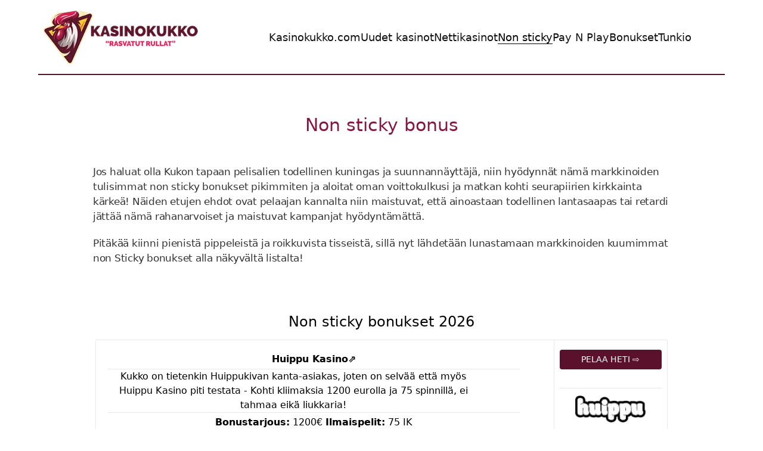

--- FILE ---
content_type: text/html; charset=utf-8
request_url: https://www.kasinokukko.com/non-sticky-bonus/
body_size: 27199
content:
<!DOCTYPE html><html lang="fi"><head><meta charSet="utf-8"/><meta name="viewport" content="width=device-width, initial-scale=1"/><link rel="stylesheet" href="/_next/static/css/780519016a270318.css?dpl=dpl_GdUyCCA3K8uLLFo8ywa13re35Adu" data-precedence="next"/><link rel="preload" as="script" fetchPriority="low" href="/_next/static/chunks/webpack-1796d5ecd61cbd74.js?dpl=dpl_GdUyCCA3K8uLLFo8ywa13re35Adu"/><script src="/_next/static/chunks/fd9d1056-92d17b6436a293e9.js?dpl=dpl_GdUyCCA3K8uLLFo8ywa13re35Adu" async=""></script><script src="/_next/static/chunks/23-6a517fcf86b88fc9.js?dpl=dpl_GdUyCCA3K8uLLFo8ywa13re35Adu" async=""></script><script src="/_next/static/chunks/main-app-f73cdb3bce740b12.js?dpl=dpl_GdUyCCA3K8uLLFo8ywa13re35Adu" async=""></script><script src="/_next/static/chunks/173-de9ff63d7c9b8309.js?dpl=dpl_GdUyCCA3K8uLLFo8ywa13re35Adu" async=""></script><script src="/_next/static/chunks/231-dcac305074da1a34.js?dpl=dpl_GdUyCCA3K8uLLFo8ywa13re35Adu" async=""></script><script src="/_next/static/chunks/app/layout-818a6d2ec6f27406.js?dpl=dpl_GdUyCCA3K8uLLFo8ywa13re35Adu" async=""></script><script src="/_next/static/chunks/app/%5Bslug%5D/page-3a9350d0a61ee99a.js?dpl=dpl_GdUyCCA3K8uLLFo8ywa13re35Adu" async=""></script><link rel="preload" href="https://www.googletagmanager.com/gtm.js?id=GTM-TQRRG63" as="script"/><title>Non sticky bonukset 2026 | Valitse luovutettava bonus!</title><meta name="description" content="Jokainen ilman kierrätystä tarjottu non sticky bonus on suuri riski casino-sivustolle itselleen, ja siksi nämä ovatkin pelaajien kannalta parhaita bonuksia! Katso herkuimmat edut täältä!"/><meta property="og:title" content="Non sticky bonukset 2026 | Valitse luovutettava bonus!"/><meta property="og:description" content="Jokainen ilman kierrätystä tarjottu non sticky bonus on suuri riski casino-sivustolle itselleen, ja siksi nämä ovatkin pelaajien kannalta parhaita bonuksia! Katso herkuimmat edut täältä!"/><meta name="twitter:card" content="summary"/><meta name="twitter:title" content="Non sticky bonukset 2026 | Valitse luovutettava bonus!"/><meta name="twitter:description" content="Jokainen ilman kierrätystä tarjottu non sticky bonus on suuri riski casino-sivustolle itselleen, ja siksi nämä ovatkin pelaajien kannalta parhaita bonuksia! Katso herkuimmat edut täältä!"/><link rel="icon" href="/favicon.ico" type="image/x-icon" sizes="16x16"/><script src="/_next/static/chunks/polyfills-78c92fac7aa8fdd8.js?dpl=dpl_GdUyCCA3K8uLLFo8ywa13re35Adu" noModule=""></script></head><body><header class="w-full z-40 fixed lg:relative top-0 h-[100px] bg-white z-50" role="banner"><div class="w-[calc(100%-2rem)] lg:w-[calc(100%-8rem)] mx-auto p-[0.5rem] py-[1rem] border-b-2 border-[#5b112b] border-double"><div class="flex items-center justify-between"><div class="site-title"><a href="/"><img alt="Kasinokukko" loading="lazy" width="260" height="92" decoding="async" data-nimg="1" style="color:transparent" srcSet="/_next/image/?url=https%3A%2F%2Fimages.ctfassets.net%2Fxiwt7oat3372%2F5kZQrK1OxiZF1sBRyCZvUn%2F3bc5e9bec4b7beff8712380e1f47bf83%2Fkasinokukko.webp&amp;w=384&amp;q=75&amp;dpl=dpl_GdUyCCA3K8uLLFo8ywa13re35Adu 1x, /_next/image/?url=https%3A%2F%2Fimages.ctfassets.net%2Fxiwt7oat3372%2F5kZQrK1OxiZF1sBRyCZvUn%2F3bc5e9bec4b7beff8712380e1f47bf83%2Fkasinokukko.webp&amp;w=640&amp;q=75&amp;dpl=dpl_GdUyCCA3K8uLLFo8ywa13re35Adu 2x" src="/_next/image/?url=https%3A%2F%2Fimages.ctfassets.net%2Fxiwt7oat3372%2F5kZQrK1OxiZF1sBRyCZvUn%2F3bc5e9bec4b7beff8712380e1f47bf83%2Fkasinokukko.webp&amp;w=640&amp;q=75&amp;dpl=dpl_GdUyCCA3K8uLLFo8ywa13re35Adu"/></a></div><div class="w-2/3 flex justify-end"><button aria-label="nav bar trigger" class="flex flex-col justify-center items-center w-16 h-16 outline-none lg:hidden"><span class="bg-slate-900 block transition-all duration-300 ease-out 
                    h-0.5 w-6 rounded-sm -translate-y-0.5 "></span><span class="bg-slate-900 block transition-all duration-300 ease-out 
                    h-0.5 w-6 rounded-sm my-0.5 opacity-100 "></span><span class="bg-slate-900 block transition-all duration-300 ease-out 
                    h-0.5 w-6 rounded-sm translate-y-0.5 "></span></button><nav role="navigation" class="transition-all left-[100vw] fixed lg:relative w-screen lg:w-full h-[calc(100vh-100px)] lg:h-[32px] bg-white top-[100px] lg:top-auto lg:left-auto lg:flex lg:items-center"><div class="flex flex-col bg-white lg:flex-row  items-center gap-6 w-full h-1/2 pt-16 lg:pt-0"><div class="px-[2rem] lg:px-0 w-full lg:w-auto flex"><a class="text-[#111111] relative text-[22px] lg:text-[18px] leading-[1.2]  leading-[1.2]" href="/">Kasinokukko.com</a></div><div class="px-[2rem] lg:px-0 w-full lg:w-auto flex"><a class="text-[#111111] relative text-[22px] lg:text-[18px] leading-[1.2]  leading-[1.2]" href="/uudet-kasinot/">Uudet kasinot</a></div><div class="px-[2rem] lg:px-0 w-full lg:w-auto flex"><a class="text-[#111111] relative text-[22px] lg:text-[18px] leading-[1.2]  leading-[1.2]" href="/nettikasinot/">Nettikasinot</a></div><div class="px-[2rem] lg:px-0 w-full lg:w-auto flex"><a class="menu-item-active text-color-black relative text-[22px] lg:text-[18px] leading-[1.2]  leading-[1.2]" href="/non-sticky-bonus/">Non sticky </a></div><div class="px-[2rem] lg:px-0 w-full lg:w-auto flex"><a class="text-[#111111] relative text-[22px] lg:text-[18px] leading-[1.2]  leading-[1.2]" href="/pay-n-play/">Pay N Play</a></div><div class="px-[2rem] lg:px-0 w-full lg:w-auto flex"><a class="text-[#111111] relative text-[22px] lg:text-[18px] leading-[1.2]  leading-[1.2]" href="/talletusbonukset/">Bonukset</a></div><div class="px-[2rem] lg:px-0 w-full lg:w-auto flex"><a class="text-[#111111] relative text-[22px] lg:text-[18px] leading-[1.2]  leading-[1.2]" href="/uutiset/">Tunkio</a></div></div></nav></div></div></div></header><main><div><div class="w-[calc(100% - 8rem)] max-w-[1000px] mx-auto p-[1rem]"><script type="application/ld+json">{"@context":"https://schema.org","@type":"TechArticle","mainEntityOfPage":{"@type":"WebPage","@id":"https://www.kasinokukko.com/non-sticky-bonus/"},"headline":"Non sticky bonus","image":["/kasinokukko-com.webp"],"datePublished":"2025-10-23T09:25:40.932Z","dateModified":"2025-10-23T10:16:12.551Z","author":{"@type":"Person","name":"kasinokukko.com sisällöntuottaja"},"publisher":{"@type":"Organization","name":"Kasinokukko","logo":{"@type":"ImageObject","url":"/kasinokukko-com.webp"}}}</script><h1 class="text-3xl pt-12 md:mt-7 text-center text-pink-900 font-normal my-12">Non sticky bonus</h1><div class="content-component w-full max-w-[1000px] mx-auto "><p style="margin-top:20px;font-size:17px;color:#333333" class="leading-[1.476] ">Jos haluat olla Kukon tapaan pelisalien todellinen kuningas ja suunnannäyttäjä, niin hyödynnät nämä markkinoiden tulisimmat non sticky bonukset pikimmiten ja aloitat oman voittokulkusi ja matkan kohti seurapiirien kirkkainta kärkeä! Näiden etujen ehdot ovat pelaajan kannalta niin maistuvat, että ainoastaan todellinen lantasaapas tai retardi jättää nämä rahanarvoiset ja maistuvat kampanjat hyödyntämättä.</p>
<p style="margin-top:20px;font-size:17px;color:#333333" class="leading-[1.476] ">Pitäkää kiinni pienistä pippeleistä ja roikkuvista tisseistä, sillä nyt lähdetään lunastamaan markkinoiden kuumimmat non Sticky bonukset alla näkyvältä listalta!</p></div><div class="my-8 pt-8"><h2 class="my-3 text-center font-normal text-[20px] lg:text-[24px]">Non sticky bonukset 2026</h2><div class="flex flex-col items-center gap-[8px]"><div class="bg-white mb-[10px] w-full max-w-[960px] overflow-hidden relative"><div class="rounded-[2px] border-[1px] border-[rgb(220, 215, 202)]"><div class="flex flex-col lg:flex-row items-stretch"><div class="w-full w-[80%] px-[20px] pt-[20px] flex items-start justify-between flex-wrap lg:flex-nowrap content-center"><div class="w-[95%] content-center"><div class="text-center font-black mb-1"><a href="/rd/huippukasino/" target="_blank" rel="noopener noreferrer">Huippu Kasino<!-- -->⇗</a></div><hr/><div class="text-center lg:w-[90%]">Kukko on tietenkin Huippukivan kanta-asiakas, joten on selvää että myös Huippu Kasino piti testata - Kohti kliimaksia 1200 eurolla ja 75 spinnillä, ei tahmaa eikä liukkaria!</div><hr class="w-full margin: auto;"/><div class="text-center gap-20 mb-1 mt-1"><span> <b>Bonustarjous:</b> <!-- -->1200€</span><span> <b>Ilmaispelit:</b> <!-- -->75 IK</span></div></div></div><div class="w-full lg:w-[25%] border-t-[1px] lg:border-l-[1px] lg:border-t-0 border-[rgb(220, 215, 202)] flex items-center flex-row-reverse justify-between lg:flex-col"><a href="/rd/huippukasino/" target="_blank" rel="noopener noreferrer" class="mr-8 m-[16px] w-[160px] h-[33px] lg:h-[33px] lg:w-[90%] lg:mx-auto mx-auto text-center bg-color-primary text-white px-[24px] py-[5px] text-[14px] rounded-[4px] leading-[1.71] uppercase mr-5px">Pelaa heti ⇨</a><div class="w-1/2 lg:h-[70px] h-[100%] flex justify-center border-r-[1px] lg:border-r-0 lg:w-auto text-[#2b54e2] flex items-center gap-[16px] lg:border-t-[1px] border-[rgb(220, 215, 202)] px-[24px] py-[10px] mt-1 mb-1 align-middle"><img alt="Huippu Kasino" loading="lazy" width="124" height="56" decoding="async" data-nimg="1" class="w-[124px]" style="color:transparent" srcSet="/_next/image/?url=https%3A%2F%2Fimages.ctfassets.net%2Fxiwt7oat3372%2F4xqksA1wn42tJNiJ0MoH6k%2F069026fc3cde37e460ebf1b7cc3398b3%2Fhuippukasino.webp&amp;w=128&amp;q=10&amp;dpl=dpl_GdUyCCA3K8uLLFo8ywa13re35Adu 1x, /_next/image/?url=https%3A%2F%2Fimages.ctfassets.net%2Fxiwt7oat3372%2F4xqksA1wn42tJNiJ0MoH6k%2F069026fc3cde37e460ebf1b7cc3398b3%2Fhuippukasino.webp&amp;w=256&amp;q=10&amp;dpl=dpl_GdUyCCA3K8uLLFo8ywa13re35Adu 2x" src="/_next/image/?url=https%3A%2F%2Fimages.ctfassets.net%2Fxiwt7oat3372%2F4xqksA1wn42tJNiJ0MoH6k%2F069026fc3cde37e460ebf1b7cc3398b3%2Fhuippukasino.webp&amp;w=256&amp;q=10&amp;dpl=dpl_GdUyCCA3K8uLLFo8ywa13re35Adu"/></div></div></div></div></div><div class="bg-white mb-[10px] w-full max-w-[960px] overflow-hidden relative"><div class="rounded-[2px] border-[1px] border-[rgb(220, 215, 202)]"><div class="flex flex-col lg:flex-row items-stretch"><div class="w-full w-[80%] px-[20px] pt-[20px] flex items-start justify-between flex-wrap lg:flex-nowrap content-center"><div class="w-[95%] content-center"><div class="text-center font-black mb-1"><a href="/rd/wildz/" target="_blank" rel="noopener noreferrer">Wildz<!-- -->⇗</a></div><hr/><div class="text-center lg:w-[90%]">Jos olet etsimässä kunnon kassua anteliailla eduilla, Wildz Casino sopii tähän mahtavasti. Nappaa alkuun 100%/500€ bonari ja 200 kierrosta!</div><hr class="w-full margin: auto;"/><div class="text-center gap-20 mb-1 mt-1"><span> <b>Bonustarjous:</b> <!-- -->500€</span><span> <b>Ilmaispelit:</b> <!-- -->200 IK</span></div></div></div><div class="w-full lg:w-[25%] border-t-[1px] lg:border-l-[1px] lg:border-t-0 border-[rgb(220, 215, 202)] flex items-center flex-row-reverse justify-between lg:flex-col"><a href="/rd/wildz/" target="_blank" rel="noopener noreferrer" class="mr-8 m-[16px] w-[160px] h-[33px] lg:h-[33px] lg:w-[90%] lg:mx-auto mx-auto text-center bg-color-primary text-white px-[24px] py-[5px] text-[14px] rounded-[4px] leading-[1.71] uppercase mr-5px">Pelaa heti ⇨</a><div class="w-1/2 lg:h-[70px] h-[100%] flex justify-center border-r-[1px] lg:border-r-0 lg:w-auto text-[#2b54e2] flex items-center gap-[16px] lg:border-t-[1px] border-[rgb(220, 215, 202)] px-[24px] py-[10px] mt-1 mb-1 align-middle"><img alt="Wildz" loading="lazy" width="124" height="56" decoding="async" data-nimg="1" class="w-[124px]" style="color:transparent" srcSet="/_next/image/?url=https%3A%2F%2Fimages.ctfassets.net%2Fxiwt7oat3372%2F3PRjMVpIB2OAiyXoOTu6iS%2F2e009b9eac5f3ab72f9a9cbaeb7bde48%2Fwildz.webp&amp;w=128&amp;q=10&amp;dpl=dpl_GdUyCCA3K8uLLFo8ywa13re35Adu 1x, /_next/image/?url=https%3A%2F%2Fimages.ctfassets.net%2Fxiwt7oat3372%2F3PRjMVpIB2OAiyXoOTu6iS%2F2e009b9eac5f3ab72f9a9cbaeb7bde48%2Fwildz.webp&amp;w=256&amp;q=10&amp;dpl=dpl_GdUyCCA3K8uLLFo8ywa13re35Adu 2x" src="/_next/image/?url=https%3A%2F%2Fimages.ctfassets.net%2Fxiwt7oat3372%2F3PRjMVpIB2OAiyXoOTu6iS%2F2e009b9eac5f3ab72f9a9cbaeb7bde48%2Fwildz.webp&amp;w=256&amp;q=10&amp;dpl=dpl_GdUyCCA3K8uLLFo8ywa13re35Adu"/></div></div></div></div></div><div class="bg-white mb-[10px] w-full max-w-[960px] overflow-hidden relative"><div class="rounded-[2px] border-[1px] border-[rgb(220, 215, 202)]"><div class="flex flex-col lg:flex-row items-stretch"><div class="w-full w-[80%] px-[20px] pt-[20px] flex items-start justify-between flex-wrap lg:flex-nowrap content-center"><div class="w-[95%] content-center"><div class="text-center font-black mb-1"><a href="/rd/luckyfruits/" target="_blank" rel="noopener noreferrer">Lucky Fruits<!-- -->⇗</a></div><hr/><div class="text-center lg:w-[90%]">Vanhana kielletyn hedelmän maistelijana Kukko lähti innoissaan herkuttelemaan Lucky Fruitsille, nautintoa on tarjolla NSB-etujen muodossa erittäin kiitettävästi!</div><hr class="w-full margin: auto;"/><div class="text-center gap-20 mb-1 mt-1"><span> <b>Bonustarjous:</b> <!-- -->300€</span><span> <b>Ilmaispelit:</b> <!-- -->100 IK</span></div></div></div><div class="w-full lg:w-[25%] border-t-[1px] lg:border-l-[1px] lg:border-t-0 border-[rgb(220, 215, 202)] flex items-center flex-row-reverse justify-between lg:flex-col"><a href="/rd/luckyfruits/" target="_blank" rel="noopener noreferrer" class="mr-8 m-[16px] w-[160px] h-[33px] lg:h-[33px] lg:w-[90%] lg:mx-auto mx-auto text-center bg-color-primary text-white px-[24px] py-[5px] text-[14px] rounded-[4px] leading-[1.71] uppercase mr-5px">Pelaa heti ⇨</a><div class="w-1/2 lg:h-[70px] h-[100%] flex justify-center border-r-[1px] lg:border-r-0 lg:w-auto text-[#2b54e2] flex items-center gap-[16px] lg:border-t-[1px] border-[rgb(220, 215, 202)] px-[24px] py-[10px] mt-1 mb-1 align-middle"><img alt="Lucky Fruits" loading="lazy" width="124" height="56" decoding="async" data-nimg="1" class="w-[124px]" style="color:transparent" srcSet="/_next/image/?url=https%3A%2F%2Fimages.ctfassets.net%2Fxiwt7oat3372%2F7lhM3CWZyKvY21STgrL4SM%2F318a33a8c28c74b259d6d868362e2364%2Fluckyfruits.webp&amp;w=128&amp;q=10&amp;dpl=dpl_GdUyCCA3K8uLLFo8ywa13re35Adu 1x, /_next/image/?url=https%3A%2F%2Fimages.ctfassets.net%2Fxiwt7oat3372%2F7lhM3CWZyKvY21STgrL4SM%2F318a33a8c28c74b259d6d868362e2364%2Fluckyfruits.webp&amp;w=256&amp;q=10&amp;dpl=dpl_GdUyCCA3K8uLLFo8ywa13re35Adu 2x" src="/_next/image/?url=https%3A%2F%2Fimages.ctfassets.net%2Fxiwt7oat3372%2F7lhM3CWZyKvY21STgrL4SM%2F318a33a8c28c74b259d6d868362e2364%2Fluckyfruits.webp&amp;w=256&amp;q=10&amp;dpl=dpl_GdUyCCA3K8uLLFo8ywa13re35Adu"/></div></div></div></div></div><div class="bg-white mb-[10px] w-full max-w-[960px] overflow-hidden relative"><div class="rounded-[2px] border-[1px] border-[rgb(220, 215, 202)]"><div class="flex flex-col lg:flex-row items-stretch"><div class="w-full w-[80%] px-[20px] pt-[20px] flex items-start justify-between flex-wrap lg:flex-nowrap content-center"><div class="w-[95%] content-center"><div class="text-center font-black mb-1"><a href="/rd/pelikioski/" target="_blank" rel="noopener noreferrer">Pelikioski<!-- -->⇗</a></div><hr/><div class="text-center lg:w-[90%]">Tätä kiskaa ei ketterä ole käynyt pistämässä kiinni, vaan Pelikioski porskuttaa herkkusäkkeineen isosti eteenpäin.</div><hr class="w-full margin: auto;"/><div class="text-center gap-20 mb-1 mt-1"><span> <b>Bonustarjous:</b> <!-- -->Herkkusäkki</span><span> <b>Ilmaispelit:</b> <!-- -->-</span></div></div></div><div class="w-full lg:w-[25%] border-t-[1px] lg:border-l-[1px] lg:border-t-0 border-[rgb(220, 215, 202)] flex items-center flex-row-reverse justify-between lg:flex-col"><a href="/rd/pelikioski/" target="_blank" rel="noopener noreferrer" class="mr-8 m-[16px] w-[160px] h-[33px] lg:h-[33px] lg:w-[90%] lg:mx-auto mx-auto text-center bg-color-primary text-white px-[24px] py-[5px] text-[14px] rounded-[4px] leading-[1.71] uppercase mr-5px">Pelaa heti ⇨</a><div class="w-1/2 lg:h-[70px] h-[100%] flex justify-center border-r-[1px] lg:border-r-0 lg:w-auto text-[#2b54e2] flex items-center gap-[16px] lg:border-t-[1px] border-[rgb(220, 215, 202)] px-[24px] py-[10px] mt-1 mb-1 align-middle"><img alt="Pelikioski" loading="lazy" width="124" height="56" decoding="async" data-nimg="1" class="w-[124px]" style="color:transparent" srcSet="/_next/image/?url=https%3A%2F%2Fimages.ctfassets.net%2Fxiwt7oat3372%2F4o8PbNmYHJtJRkuDaefedq%2Feb25ba4aa924fd020af1481e3d10320d%2Fpelikioski.webp&amp;w=128&amp;q=10&amp;dpl=dpl_GdUyCCA3K8uLLFo8ywa13re35Adu 1x, /_next/image/?url=https%3A%2F%2Fimages.ctfassets.net%2Fxiwt7oat3372%2F4o8PbNmYHJtJRkuDaefedq%2Feb25ba4aa924fd020af1481e3d10320d%2Fpelikioski.webp&amp;w=256&amp;q=10&amp;dpl=dpl_GdUyCCA3K8uLLFo8ywa13re35Adu 2x" src="/_next/image/?url=https%3A%2F%2Fimages.ctfassets.net%2Fxiwt7oat3372%2F4o8PbNmYHJtJRkuDaefedq%2Feb25ba4aa924fd020af1481e3d10320d%2Fpelikioski.webp&amp;w=256&amp;q=10&amp;dpl=dpl_GdUyCCA3K8uLLFo8ywa13re35Adu"/></div></div></div></div></div><div class="bg-white mb-[10px] w-full max-w-[960px] overflow-hidden relative"><div class="rounded-[2px] border-[1px] border-[rgb(220, 215, 202)]"><div class="flex flex-col lg:flex-row items-stretch"><div class="w-full w-[80%] px-[20px] pt-[20px] flex items-start justify-between flex-wrap lg:flex-nowrap content-center"><div class="w-[95%] content-center"><div class="text-center font-black mb-1"><a href="/rd/buusti/" target="_blank" rel="noopener noreferrer">Buusti Kasino<!-- -->⇗</a></div><hr/><div class="text-center lg:w-[90%]">Buusti tarjoilee sitä parempaa herkkua pelikansalle bonareiden muodossa! Tsekkaa tämä laadukas saitti ja hyödynnä maistuva etupaketti!</div><hr class="w-full margin: auto;"/><div class="text-center gap-20 mb-1 mt-1"><span> <b>Bonustarjous:</b> <!-- -->100€</span><span> <b>Ilmaispelit:</b> <!-- -->100 IK</span></div></div></div><div class="w-full lg:w-[25%] border-t-[1px] lg:border-l-[1px] lg:border-t-0 border-[rgb(220, 215, 202)] flex items-center flex-row-reverse justify-between lg:flex-col"><a href="/rd/buusti/" target="_blank" rel="noopener noreferrer" class="mr-8 m-[16px] w-[160px] h-[33px] lg:h-[33px] lg:w-[90%] lg:mx-auto mx-auto text-center bg-color-primary text-white px-[24px] py-[5px] text-[14px] rounded-[4px] leading-[1.71] uppercase mr-5px">Pelaa heti ⇨</a><div class="w-1/2 lg:h-[70px] h-[100%] flex justify-center border-r-[1px] lg:border-r-0 lg:w-auto text-[#2b54e2] flex items-center gap-[16px] lg:border-t-[1px] border-[rgb(220, 215, 202)] px-[24px] py-[10px] mt-1 mb-1 align-middle"><img alt="Buusti Kasino" loading="lazy" width="124" height="56" decoding="async" data-nimg="1" class="w-[124px]" style="color:transparent" srcSet="/_next/image/?url=https%3A%2F%2Fimages.ctfassets.net%2Fxiwt7oat3372%2F2fBbJHYNMCKVMG8dbDmD7T%2F6c095ca4188f4f8a7772bd8e367a996e%2Fbuustikasino.webp&amp;w=128&amp;q=10&amp;dpl=dpl_GdUyCCA3K8uLLFo8ywa13re35Adu 1x, /_next/image/?url=https%3A%2F%2Fimages.ctfassets.net%2Fxiwt7oat3372%2F2fBbJHYNMCKVMG8dbDmD7T%2F6c095ca4188f4f8a7772bd8e367a996e%2Fbuustikasino.webp&amp;w=256&amp;q=10&amp;dpl=dpl_GdUyCCA3K8uLLFo8ywa13re35Adu 2x" src="/_next/image/?url=https%3A%2F%2Fimages.ctfassets.net%2Fxiwt7oat3372%2F2fBbJHYNMCKVMG8dbDmD7T%2F6c095ca4188f4f8a7772bd8e367a996e%2Fbuustikasino.webp&amp;w=256&amp;q=10&amp;dpl=dpl_GdUyCCA3K8uLLFo8ywa13re35Adu"/></div></div></div></div></div><div class="bg-white mb-[10px] w-full max-w-[960px] overflow-hidden relative"><div class="rounded-[2px] border-[1px] border-[rgb(220, 215, 202)]"><div class="flex flex-col lg:flex-row items-stretch"><div class="w-full w-[80%] px-[20px] pt-[20px] flex items-start justify-between flex-wrap lg:flex-nowrap content-center"><div class="w-[95%] content-center"><div class="text-center font-black mb-1"><a href="/rd/pelipeto/" target="_blank" rel="noopener noreferrer">Pelipeto<!-- -->⇗</a></div><hr/><div class="text-center lg:w-[90%]">Petomainen tunnelma on aina toivottua, kunhan ei lipsahda petofiiliksen puolelle - Pelipeto pitää hommat skarppina jakelemalla 50 kierrosta ilman kierrätystä alkutarjouksenaan!</div><hr class="w-full margin: auto;"/><div class="text-center gap-20 mb-1 mt-1"><span> <b>Bonustarjous:</b> <!-- -->-</span><span> <b>Ilmaispelit:</b> <!-- -->50 IK</span></div></div></div><div class="w-full lg:w-[25%] border-t-[1px] lg:border-l-[1px] lg:border-t-0 border-[rgb(220, 215, 202)] flex items-center flex-row-reverse justify-between lg:flex-col"><a href="/rd/pelipeto/" target="_blank" rel="noopener noreferrer" class="mr-8 m-[16px] w-[160px] h-[33px] lg:h-[33px] lg:w-[90%] lg:mx-auto mx-auto text-center bg-color-primary text-white px-[24px] py-[5px] text-[14px] rounded-[4px] leading-[1.71] uppercase mr-5px">Pelaa heti ⇨</a><div class="w-1/2 lg:h-[70px] h-[100%] flex justify-center border-r-[1px] lg:border-r-0 lg:w-auto text-[#2b54e2] flex items-center gap-[16px] lg:border-t-[1px] border-[rgb(220, 215, 202)] px-[24px] py-[10px] mt-1 mb-1 align-middle"><img alt="Pelipeto" loading="lazy" width="124" height="56" decoding="async" data-nimg="1" class="w-[124px]" style="color:transparent" srcSet="/_next/image/?url=https%3A%2F%2Fimages.ctfassets.net%2Fxiwt7oat3372%2F28IRxPsDwTCycrSUpq4Oj3%2F7cee9b3c17ff972e0b60d5a744bec1c7%2Fpelipeto.webp&amp;w=128&amp;q=10&amp;dpl=dpl_GdUyCCA3K8uLLFo8ywa13re35Adu 1x, /_next/image/?url=https%3A%2F%2Fimages.ctfassets.net%2Fxiwt7oat3372%2F28IRxPsDwTCycrSUpq4Oj3%2F7cee9b3c17ff972e0b60d5a744bec1c7%2Fpelipeto.webp&amp;w=256&amp;q=10&amp;dpl=dpl_GdUyCCA3K8uLLFo8ywa13re35Adu 2x" src="/_next/image/?url=https%3A%2F%2Fimages.ctfassets.net%2Fxiwt7oat3372%2F28IRxPsDwTCycrSUpq4Oj3%2F7cee9b3c17ff972e0b60d5a744bec1c7%2Fpelipeto.webp&amp;w=256&amp;q=10&amp;dpl=dpl_GdUyCCA3K8uLLFo8ywa13re35Adu"/></div></div></div></div></div><div class="bg-white mb-[10px] w-full max-w-[960px] overflow-hidden relative"><div class="rounded-[2px] border-[1px] border-[rgb(220, 215, 202)]"><div class="flex flex-col lg:flex-row items-stretch"><div class="w-full w-[80%] px-[20px] pt-[20px] flex items-start justify-between flex-wrap lg:flex-nowrap content-center"><div class="w-[95%] content-center"><div class="text-center font-black mb-1"><a href="/rd/wheelz/" target="_blank" rel="noopener noreferrer">Wheelz<!-- -->⇗</a></div><hr/><div class="text-center lg:w-[90%]">KasinoKukko käy kuumana Wheelz Casinoon! Tämä sivusto kannattaa ainakin testata 100%/300€ bonarilla sekä 120 kiepillä.</div><hr class="w-full margin: auto;"/><div class="text-center gap-20 mb-1 mt-1"><span> <b>Bonustarjous:</b> <!-- -->300€</span><span> <b>Ilmaispelit:</b> <!-- -->120 IK</span></div></div></div><div class="w-full lg:w-[25%] border-t-[1px] lg:border-l-[1px] lg:border-t-0 border-[rgb(220, 215, 202)] flex items-center flex-row-reverse justify-between lg:flex-col"><a href="/rd/wheelz/" target="_blank" rel="noopener noreferrer" class="mr-8 m-[16px] w-[160px] h-[33px] lg:h-[33px] lg:w-[90%] lg:mx-auto mx-auto text-center bg-color-primary text-white px-[24px] py-[5px] text-[14px] rounded-[4px] leading-[1.71] uppercase mr-5px">Pelaa heti ⇨</a><div class="w-1/2 lg:h-[70px] h-[100%] flex justify-center border-r-[1px] lg:border-r-0 lg:w-auto text-[#2b54e2] flex items-center gap-[16px] lg:border-t-[1px] border-[rgb(220, 215, 202)] px-[24px] py-[10px] mt-1 mb-1 align-middle"><img alt="Wheelz" loading="lazy" width="124" height="56" decoding="async" data-nimg="1" class="w-[124px]" style="color:transparent" srcSet="/_next/image/?url=https%3A%2F%2Fimages.ctfassets.net%2Fxiwt7oat3372%2F58LLmPpQPDGjw07MiTtOzN%2F8f235927e20a6a59afe13c27f50cefcb%2Fwheelz.webp&amp;w=128&amp;q=10&amp;dpl=dpl_GdUyCCA3K8uLLFo8ywa13re35Adu 1x, /_next/image/?url=https%3A%2F%2Fimages.ctfassets.net%2Fxiwt7oat3372%2F58LLmPpQPDGjw07MiTtOzN%2F8f235927e20a6a59afe13c27f50cefcb%2Fwheelz.webp&amp;w=256&amp;q=10&amp;dpl=dpl_GdUyCCA3K8uLLFo8ywa13re35Adu 2x" src="/_next/image/?url=https%3A%2F%2Fimages.ctfassets.net%2Fxiwt7oat3372%2F58LLmPpQPDGjw07MiTtOzN%2F8f235927e20a6a59afe13c27f50cefcb%2Fwheelz.webp&amp;w=256&amp;q=10&amp;dpl=dpl_GdUyCCA3K8uLLFo8ywa13re35Adu"/></div></div></div></div></div><div class="bg-white mb-[10px] w-full max-w-[960px] overflow-hidden relative"><div class="rounded-[2px] border-[1px] border-[rgb(220, 215, 202)]"><div class="flex flex-col lg:flex-row items-stretch"><div class="w-full w-[80%] px-[20px] pt-[20px] flex items-start justify-between flex-wrap lg:flex-nowrap content-center"><div class="w-[95%] content-center"><div class="text-center font-black mb-1"><a href="/rd/spinz/" target="_blank" rel="noopener noreferrer">Spinz<!-- -->⇗</a></div><hr/><div class="text-center lg:w-[90%]">Spinz Casinolla kasinobonari on mallia NSB, joten tarjolla on normaalia paremmat edut! Hyödynnä 300€ arvoinen jytky ja tsekkaa tämä uutuus!</div><hr class="w-full margin: auto;"/><div class="text-center gap-20 mb-1 mt-1"><span> <b>Bonustarjous:</b> <!-- -->300€</span><span> <b>Ilmaispelit:</b> <!-- -->100 IK</span></div></div></div><div class="w-full lg:w-[25%] border-t-[1px] lg:border-l-[1px] lg:border-t-0 border-[rgb(220, 215, 202)] flex items-center flex-row-reverse justify-between lg:flex-col"><a href="/rd/spinz/" target="_blank" rel="noopener noreferrer" class="mr-8 m-[16px] w-[160px] h-[33px] lg:h-[33px] lg:w-[90%] lg:mx-auto mx-auto text-center bg-color-primary text-white px-[24px] py-[5px] text-[14px] rounded-[4px] leading-[1.71] uppercase mr-5px">Pelaa heti ⇨</a><div class="w-1/2 lg:h-[70px] h-[100%] flex justify-center border-r-[1px] lg:border-r-0 lg:w-auto text-[#2b54e2] flex items-center gap-[16px] lg:border-t-[1px] border-[rgb(220, 215, 202)] px-[24px] py-[10px] mt-1 mb-1 align-middle"><img alt="Spinz" loading="lazy" width="124" height="56" decoding="async" data-nimg="1" class="w-[124px]" style="color:transparent" srcSet="/_next/image/?url=https%3A%2F%2Fimages.ctfassets.net%2Fxiwt7oat3372%2F2RfUtb88wKXXKaOhzsvyR8%2F60db8746663768c4c66e0b455924a144%2Fspinz.webp&amp;w=128&amp;q=10&amp;dpl=dpl_GdUyCCA3K8uLLFo8ywa13re35Adu 1x, /_next/image/?url=https%3A%2F%2Fimages.ctfassets.net%2Fxiwt7oat3372%2F2RfUtb88wKXXKaOhzsvyR8%2F60db8746663768c4c66e0b455924a144%2Fspinz.webp&amp;w=256&amp;q=10&amp;dpl=dpl_GdUyCCA3K8uLLFo8ywa13re35Adu 2x" src="/_next/image/?url=https%3A%2F%2Fimages.ctfassets.net%2Fxiwt7oat3372%2F2RfUtb88wKXXKaOhzsvyR8%2F60db8746663768c4c66e0b455924a144%2Fspinz.webp&amp;w=256&amp;q=10&amp;dpl=dpl_GdUyCCA3K8uLLFo8ywa13re35Adu"/></div></div></div></div></div><div class="bg-white mb-[10px] w-full max-w-[960px] overflow-hidden relative"><div class="rounded-[2px] border-[1px] border-[rgb(220, 215, 202)]"><div class="flex flex-col lg:flex-row items-stretch"><div class="w-full w-[80%] px-[20px] pt-[20px] flex items-start justify-between flex-wrap lg:flex-nowrap content-center"><div class="w-[95%] content-center"><div class="text-center font-black mb-1"><a href="/rd/bigboost/" target="_blank" rel="noopener noreferrer">Big Boost<!-- -->⇗</a></div><hr/><div class="text-center lg:w-[90%]">Big Boostilla jaossa on normaalia parempia etuja, sillä tämä tarjouspaketti on varustettu NSB-ominaisuudella! Tsajaijai!</div><hr class="w-full margin: auto;"/><div class="text-center gap-20 mb-1 mt-1"><span> <b>Bonustarjous:</b> <!-- -->500€</span><span> <b>Ilmaispelit:</b> <!-- -->100 IK</span></div></div></div><div class="w-full lg:w-[25%] border-t-[1px] lg:border-l-[1px] lg:border-t-0 border-[rgb(220, 215, 202)] flex items-center flex-row-reverse justify-between lg:flex-col"><a href="/rd/bigboost/" target="_blank" rel="noopener noreferrer" class="mr-8 m-[16px] w-[160px] h-[33px] lg:h-[33px] lg:w-[90%] lg:mx-auto mx-auto text-center bg-color-primary text-white px-[24px] py-[5px] text-[14px] rounded-[4px] leading-[1.71] uppercase mr-5px">Pelaa heti ⇨</a><div class="w-1/2 lg:h-[70px] h-[100%] flex justify-center border-r-[1px] lg:border-r-0 lg:w-auto text-[#2b54e2] flex items-center gap-[16px] lg:border-t-[1px] border-[rgb(220, 215, 202)] px-[24px] py-[10px] mt-1 mb-1 align-middle"><img alt="Big Boost" loading="lazy" width="124" height="56" decoding="async" data-nimg="1" class="w-[124px]" style="color:transparent" srcSet="/_next/image/?url=https%3A%2F%2Fimages.ctfassets.net%2Fxiwt7oat3372%2F5gYGyzmoNtFF3kMoCaUU1G%2Ff1417bdafbdc1531844c5d8b85e8a16c%2Fbigboost.webp&amp;w=128&amp;q=10&amp;dpl=dpl_GdUyCCA3K8uLLFo8ywa13re35Adu 1x, /_next/image/?url=https%3A%2F%2Fimages.ctfassets.net%2Fxiwt7oat3372%2F5gYGyzmoNtFF3kMoCaUU1G%2Ff1417bdafbdc1531844c5d8b85e8a16c%2Fbigboost.webp&amp;w=256&amp;q=10&amp;dpl=dpl_GdUyCCA3K8uLLFo8ywa13re35Adu 2x" src="/_next/image/?url=https%3A%2F%2Fimages.ctfassets.net%2Fxiwt7oat3372%2F5gYGyzmoNtFF3kMoCaUU1G%2Ff1417bdafbdc1531844c5d8b85e8a16c%2Fbigboost.webp&amp;w=256&amp;q=10&amp;dpl=dpl_GdUyCCA3K8uLLFo8ywa13re35Adu"/></div></div></div></div></div><div class="bg-white mb-[10px] w-full max-w-[960px] overflow-hidden relative"><div class="rounded-[2px] border-[1px] border-[rgb(220, 215, 202)]"><div class="flex flex-col lg:flex-row items-stretch"><div class="w-full w-[80%] px-[20px] pt-[20px] flex items-start justify-between flex-wrap lg:flex-nowrap content-center"><div class="w-[95%] content-center"><div class="text-center font-black mb-1"><a href="/rd/frumzi/" target="_blank" rel="noopener noreferrer">Frumzi<!-- -->⇗</a></div><hr/><div class="text-center lg:w-[90%]">Frumzi tarjoilee asiakkaidensa iloksi non sticky bonarin, jonka turvin uudet asiakkaat saavat normaalia paremmat edut käyttöön heti startissa!</div><hr class="w-full margin: auto;"/><div class="text-center gap-20 mb-1 mt-1"><span> <b>Bonustarjous:</b> <!-- -->500€</span><span> <b>Ilmaispelit:</b> <!-- -->200 IK</span></div></div></div><div class="w-full lg:w-[25%] border-t-[1px] lg:border-l-[1px] lg:border-t-0 border-[rgb(220, 215, 202)] flex items-center flex-row-reverse justify-between lg:flex-col"><a href="/rd/frumzi/" target="_blank" rel="noopener noreferrer" class="mr-8 m-[16px] w-[160px] h-[33px] lg:h-[33px] lg:w-[90%] lg:mx-auto mx-auto text-center bg-color-primary text-white px-[24px] py-[5px] text-[14px] rounded-[4px] leading-[1.71] uppercase mr-5px">Pelaa heti ⇨</a><div class="w-1/2 lg:h-[70px] h-[100%] flex justify-center border-r-[1px] lg:border-r-0 lg:w-auto text-[#2b54e2] flex items-center gap-[16px] lg:border-t-[1px] border-[rgb(220, 215, 202)] px-[24px] py-[10px] mt-1 mb-1 align-middle"><img alt="Frumzi" loading="lazy" width="124" height="56" decoding="async" data-nimg="1" class="w-[124px]" style="color:transparent" srcSet="/_next/image/?url=https%3A%2F%2Fimages.ctfassets.net%2Fxiwt7oat3372%2F1XQTDESCNQO3n9viHNdijH%2F1558946fb53824acd36cbf5945cc478d%2Ffrumzi.webp&amp;w=128&amp;q=10&amp;dpl=dpl_GdUyCCA3K8uLLFo8ywa13re35Adu 1x, /_next/image/?url=https%3A%2F%2Fimages.ctfassets.net%2Fxiwt7oat3372%2F1XQTDESCNQO3n9viHNdijH%2F1558946fb53824acd36cbf5945cc478d%2Ffrumzi.webp&amp;w=256&amp;q=10&amp;dpl=dpl_GdUyCCA3K8uLLFo8ywa13re35Adu 2x" src="/_next/image/?url=https%3A%2F%2Fimages.ctfassets.net%2Fxiwt7oat3372%2F1XQTDESCNQO3n9viHNdijH%2F1558946fb53824acd36cbf5945cc478d%2Ffrumzi.webp&amp;w=256&amp;q=10&amp;dpl=dpl_GdUyCCA3K8uLLFo8ywa13re35Adu"/></div></div></div></div></div><div class="bg-white mb-[10px] w-full max-w-[960px] overflow-hidden relative"><div class="rounded-[2px] border-[1px] border-[rgb(220, 215, 202)]"><div class="flex flex-col lg:flex-row items-stretch"><div class="w-full w-[80%] px-[20px] pt-[20px] flex items-start justify-between flex-wrap lg:flex-nowrap content-center"><div class="w-[95%] content-center"><div class="text-center font-black mb-1"><a href="/rd/cleobetra/" target="_blank" rel="noopener noreferrer">Cleobetra<!-- -->⇗</a></div><hr/><div class="text-center lg:w-[90%]">Kuulopuheiden mukaan Cleopatra oli aikanaan vetävän näköinen emäntä, joten Kukko viihtyy Cleobetran parissa kanki kovana!</div><hr class="w-full margin: auto;"/><div class="text-center gap-20 mb-1 mt-1"><span> <b>Bonustarjous:</b> <!-- -->1000€</span><span> <b>Ilmaispelit:</b> <!-- -->350 IK</span></div></div></div><div class="w-full lg:w-[25%] border-t-[1px] lg:border-l-[1px] lg:border-t-0 border-[rgb(220, 215, 202)] flex items-center flex-row-reverse justify-between lg:flex-col"><a href="/rd/cleobetra/" target="_blank" rel="noopener noreferrer" class="mr-8 m-[16px] w-[160px] h-[33px] lg:h-[33px] lg:w-[90%] lg:mx-auto mx-auto text-center bg-color-primary text-white px-[24px] py-[5px] text-[14px] rounded-[4px] leading-[1.71] uppercase mr-5px">Pelaa heti ⇨</a><div class="w-1/2 lg:h-[70px] h-[100%] flex justify-center border-r-[1px] lg:border-r-0 lg:w-auto text-[#2b54e2] flex items-center gap-[16px] lg:border-t-[1px] border-[rgb(220, 215, 202)] px-[24px] py-[10px] mt-1 mb-1 align-middle"><img alt="Cleobetra" loading="lazy" width="124" height="56" decoding="async" data-nimg="1" class="w-[124px]" style="color:transparent" srcSet="/_next/image/?url=https%3A%2F%2Fimages.ctfassets.net%2Fxiwt7oat3372%2F5HGKMb9NZmYPaVKDaxfaJ4%2F70d84871696c98738eff05dcd9c6374a%2Fcleobetra.webp&amp;w=128&amp;q=10&amp;dpl=dpl_GdUyCCA3K8uLLFo8ywa13re35Adu 1x, /_next/image/?url=https%3A%2F%2Fimages.ctfassets.net%2Fxiwt7oat3372%2F5HGKMb9NZmYPaVKDaxfaJ4%2F70d84871696c98738eff05dcd9c6374a%2Fcleobetra.webp&amp;w=256&amp;q=10&amp;dpl=dpl_GdUyCCA3K8uLLFo8ywa13re35Adu 2x" src="/_next/image/?url=https%3A%2F%2Fimages.ctfassets.net%2Fxiwt7oat3372%2F5HGKMb9NZmYPaVKDaxfaJ4%2F70d84871696c98738eff05dcd9c6374a%2Fcleobetra.webp&amp;w=256&amp;q=10&amp;dpl=dpl_GdUyCCA3K8uLLFo8ywa13re35Adu"/></div></div></div></div></div><div class="bg-white mb-[10px] w-full max-w-[960px] overflow-hidden relative"><div class="rounded-[2px] border-[1px] border-[rgb(220, 215, 202)]"><div class="flex flex-col lg:flex-row items-stretch"><div class="w-full w-[80%] px-[20px] pt-[20px] flex items-start justify-between flex-wrap lg:flex-nowrap content-center"><div class="w-[95%] content-center"><div class="text-center font-black mb-1"><a href="/rd/casinia/" target="_blank" rel="noopener noreferrer">Casinia<!-- -->⇗</a></div><hr/><div class="text-center lg:w-[90%]">Sitä pelaajan kannalta parempaa etupakettia on tarjolla myös Casinialla! Napsi 500€ + 200 kieppiä talteen vaikka saman tien!</div><hr class="w-full margin: auto;"/><div class="text-center gap-20 mb-1 mt-1"><span> <b>Bonustarjous:</b> <!-- -->500€</span><span> <b>Ilmaispelit:</b> <!-- -->200 IK</span></div></div></div><div class="w-full lg:w-[25%] border-t-[1px] lg:border-l-[1px] lg:border-t-0 border-[rgb(220, 215, 202)] flex items-center flex-row-reverse justify-between lg:flex-col"><a href="/rd/casinia/" target="_blank" rel="noopener noreferrer" class="mr-8 m-[16px] w-[160px] h-[33px] lg:h-[33px] lg:w-[90%] lg:mx-auto mx-auto text-center bg-color-primary text-white px-[24px] py-[5px] text-[14px] rounded-[4px] leading-[1.71] uppercase mr-5px">Pelaa heti ⇨</a><div class="w-1/2 lg:h-[70px] h-[100%] flex justify-center border-r-[1px] lg:border-r-0 lg:w-auto text-[#2b54e2] flex items-center gap-[16px] lg:border-t-[1px] border-[rgb(220, 215, 202)] px-[24px] py-[10px] mt-1 mb-1 align-middle"><img alt="Casinia" loading="lazy" width="124" height="56" decoding="async" data-nimg="1" class="w-[124px]" style="color:transparent" srcSet="/_next/image/?url=https%3A%2F%2Fimages.ctfassets.net%2Fxiwt7oat3372%2F4DU8CMjLzx4nd4ubsLUtnC%2F884751cd518674adf4b9149578326069%2Fcasinia.webp&amp;w=128&amp;q=10&amp;dpl=dpl_GdUyCCA3K8uLLFo8ywa13re35Adu 1x, /_next/image/?url=https%3A%2F%2Fimages.ctfassets.net%2Fxiwt7oat3372%2F4DU8CMjLzx4nd4ubsLUtnC%2F884751cd518674adf4b9149578326069%2Fcasinia.webp&amp;w=256&amp;q=10&amp;dpl=dpl_GdUyCCA3K8uLLFo8ywa13re35Adu 2x" src="/_next/image/?url=https%3A%2F%2Fimages.ctfassets.net%2Fxiwt7oat3372%2F4DU8CMjLzx4nd4ubsLUtnC%2F884751cd518674adf4b9149578326069%2Fcasinia.webp&amp;w=256&amp;q=10&amp;dpl=dpl_GdUyCCA3K8uLLFo8ywa13re35Adu"/></div></div></div></div></div><div class="bg-white mb-[10px] w-full max-w-[960px] overflow-hidden relative"><div class="rounded-[2px] border-[1px] border-[rgb(220, 215, 202)]"><div class="flex flex-col lg:flex-row items-stretch"><div class="w-full w-[80%] px-[20px] pt-[20px] flex items-start justify-between flex-wrap lg:flex-nowrap content-center"><div class="w-[95%] content-center"><div class="text-center font-black mb-1"><a href="/rd/betinia/" target="_blank" rel="noopener noreferrer">Betinia<!-- -->⇗</a></div><hr/><div class="text-center lg:w-[90%]">Lopeta taistelu ärsyttävien kierrätysehtojen kanssa ja hyödynnä Betinian muhkea 500€ nonsticky-bonus!</div><hr class="w-full margin: auto;"/><div class="text-center gap-20 mb-1 mt-1"><span> <b>Bonustarjous:</b> <!-- -->500€</span><span> <b>Ilmaispelit:</b> <!-- -->200 IK</span></div></div></div><div class="w-full lg:w-[25%] border-t-[1px] lg:border-l-[1px] lg:border-t-0 border-[rgb(220, 215, 202)] flex items-center flex-row-reverse justify-between lg:flex-col"><a href="/rd/betinia/" target="_blank" rel="noopener noreferrer" class="mr-8 m-[16px] w-[160px] h-[33px] lg:h-[33px] lg:w-[90%] lg:mx-auto mx-auto text-center bg-color-primary text-white px-[24px] py-[5px] text-[14px] rounded-[4px] leading-[1.71] uppercase mr-5px">Pelaa heti ⇨</a><div class="w-1/2 lg:h-[70px] h-[100%] flex justify-center border-r-[1px] lg:border-r-0 lg:w-auto text-[#2b54e2] flex items-center gap-[16px] lg:border-t-[1px] border-[rgb(220, 215, 202)] px-[24px] py-[10px] mt-1 mb-1 align-middle"><img alt="Betinia" loading="lazy" width="124" height="56" decoding="async" data-nimg="1" class="w-[124px]" style="color:transparent" srcSet="/_next/image/?url=https%3A%2F%2Fimages.ctfassets.net%2Fxiwt7oat3372%2F69qFGf3QKXavjXvnKantnV%2F9aebdbdebc5291206c0ac8dab15753a8%2Fbetinia.webp&amp;w=128&amp;q=10&amp;dpl=dpl_GdUyCCA3K8uLLFo8ywa13re35Adu 1x, /_next/image/?url=https%3A%2F%2Fimages.ctfassets.net%2Fxiwt7oat3372%2F69qFGf3QKXavjXvnKantnV%2F9aebdbdebc5291206c0ac8dab15753a8%2Fbetinia.webp&amp;w=256&amp;q=10&amp;dpl=dpl_GdUyCCA3K8uLLFo8ywa13re35Adu 2x" src="/_next/image/?url=https%3A%2F%2Fimages.ctfassets.net%2Fxiwt7oat3372%2F69qFGf3QKXavjXvnKantnV%2F9aebdbdebc5291206c0ac8dab15753a8%2Fbetinia.webp&amp;w=256&amp;q=10&amp;dpl=dpl_GdUyCCA3K8uLLFo8ywa13re35Adu"/></div></div></div></div></div><div class="bg-white mb-[10px] w-full max-w-[960px] overflow-hidden relative"><div class="rounded-[2px] border-[1px] border-[rgb(220, 215, 202)]"><div class="flex flex-col lg:flex-row items-stretch"><div class="w-full w-[80%] px-[20px] pt-[20px] flex items-start justify-between flex-wrap lg:flex-nowrap content-center"><div class="w-[95%] content-center"><div class="text-center font-black mb-1"><a href="/rd/shotz/" target="_blank" rel="noopener noreferrer">Shotz<!-- -->⇗</a></div><hr/><div class="text-center lg:w-[90%]">Nyt otetaan shotteja ja nautitaan Shotzin meiningistä, sillä tämä laatusivusto kaataa pelaajien lasiin 200 kierroksen verran nautintoainetta vapaapelien muodossa!</div><hr class="w-full margin: auto;"/><div class="text-center gap-20 mb-1 mt-1"><span> <b>Bonustarjous:</b> <!-- -->-</span><span> <b>Ilmaispelit:</b> <!-- -->200 IK</span></div></div></div><div class="w-full lg:w-[25%] border-t-[1px] lg:border-l-[1px] lg:border-t-0 border-[rgb(220, 215, 202)] flex items-center flex-row-reverse justify-between lg:flex-col"><a href="/rd/shotz/" target="_blank" rel="noopener noreferrer" class="mr-8 m-[16px] w-[160px] h-[33px] lg:h-[33px] lg:w-[90%] lg:mx-auto mx-auto text-center bg-color-primary text-white px-[24px] py-[5px] text-[14px] rounded-[4px] leading-[1.71] uppercase mr-5px">Pelaa heti ⇨</a><div class="w-1/2 lg:h-[70px] h-[100%] flex justify-center border-r-[1px] lg:border-r-0 lg:w-auto text-[#2b54e2] flex items-center gap-[16px] lg:border-t-[1px] border-[rgb(220, 215, 202)] px-[24px] py-[10px] mt-1 mb-1 align-middle"><img alt="Shotz" loading="lazy" width="124" height="56" decoding="async" data-nimg="1" class="w-[124px]" style="color:transparent" srcSet="/_next/image/?url=https%3A%2F%2Fimages.ctfassets.net%2Fxiwt7oat3372%2FQcX9Y1imcXALlKzf6YUoj%2F10784d47838f6b4b8fe85b52221c87db%2Fshotz.webp&amp;w=128&amp;q=10&amp;dpl=dpl_GdUyCCA3K8uLLFo8ywa13re35Adu 1x, /_next/image/?url=https%3A%2F%2Fimages.ctfassets.net%2Fxiwt7oat3372%2FQcX9Y1imcXALlKzf6YUoj%2F10784d47838f6b4b8fe85b52221c87db%2Fshotz.webp&amp;w=256&amp;q=10&amp;dpl=dpl_GdUyCCA3K8uLLFo8ywa13re35Adu 2x" src="/_next/image/?url=https%3A%2F%2Fimages.ctfassets.net%2Fxiwt7oat3372%2FQcX9Y1imcXALlKzf6YUoj%2F10784d47838f6b4b8fe85b52221c87db%2Fshotz.webp&amp;w=256&amp;q=10&amp;dpl=dpl_GdUyCCA3K8uLLFo8ywa13re35Adu"/></div></div></div></div></div><div class="bg-white mb-[10px] w-full max-w-[960px] overflow-hidden relative"><div class="rounded-[2px] border-[1px] border-[rgb(220, 215, 202)]"><div class="flex flex-col lg:flex-row items-stretch"><div class="w-full w-[80%] px-[20px] pt-[20px] flex items-start justify-between flex-wrap lg:flex-nowrap content-center"><div class="w-[95%] content-center"><div class="text-center font-black mb-1"><a href="/rd/winz/" target="_blank" rel="noopener noreferrer">Winz Casino<!-- -->⇗</a></div><hr/><div class="text-center lg:w-[90%]">Kärtsärin humppa soi Winz Casinolla hamaan tappiin saakka ja ensitalletuksesta palkitaan onnenpyörän veivauksella. Tämän rullan palkinnot ovat kierrätysvapaata kamaa.</div><hr class="w-full margin: auto;"/><div class="text-center gap-20 mb-1 mt-1"><span> <b>Bonustarjous:</b> <!-- -->-</span><span> <b>Ilmaispelit:</b> <!-- -->1 IK</span></div></div></div><div class="w-full lg:w-[25%] border-t-[1px] lg:border-l-[1px] lg:border-t-0 border-[rgb(220, 215, 202)] flex items-center flex-row-reverse justify-between lg:flex-col"><a href="/rd/winz/" target="_blank" rel="noopener noreferrer" class="mr-8 m-[16px] w-[160px] h-[33px] lg:h-[33px] lg:w-[90%] lg:mx-auto mx-auto text-center bg-color-primary text-white px-[24px] py-[5px] text-[14px] rounded-[4px] leading-[1.71] uppercase mr-5px">Pelaa heti ⇨</a><div class="w-1/2 lg:h-[70px] h-[100%] flex justify-center border-r-[1px] lg:border-r-0 lg:w-auto text-[#2b54e2] flex items-center gap-[16px] lg:border-t-[1px] border-[rgb(220, 215, 202)] px-[24px] py-[10px] mt-1 mb-1 align-middle"><img alt="Winz Casino" loading="lazy" width="124" height="56" decoding="async" data-nimg="1" class="w-[124px]" style="color:transparent" srcSet="/_next/image/?url=https%3A%2F%2Fimages.ctfassets.net%2Fxiwt7oat3372%2F49slLgGIxqnwYVb1JwuqgQ%2Fe7b41a76c72d1d7e8ebaa8abbc9379af%2Fwinz.webp&amp;w=128&amp;q=10&amp;dpl=dpl_GdUyCCA3K8uLLFo8ywa13re35Adu 1x, /_next/image/?url=https%3A%2F%2Fimages.ctfassets.net%2Fxiwt7oat3372%2F49slLgGIxqnwYVb1JwuqgQ%2Fe7b41a76c72d1d7e8ebaa8abbc9379af%2Fwinz.webp&amp;w=256&amp;q=10&amp;dpl=dpl_GdUyCCA3K8uLLFo8ywa13re35Adu 2x" src="/_next/image/?url=https%3A%2F%2Fimages.ctfassets.net%2Fxiwt7oat3372%2F49slLgGIxqnwYVb1JwuqgQ%2Fe7b41a76c72d1d7e8ebaa8abbc9379af%2Fwinz.webp&amp;w=256&amp;q=10&amp;dpl=dpl_GdUyCCA3K8uLLFo8ywa13re35Adu"/></div></div></div></div></div><div class="bg-white mb-[10px] w-full max-w-[960px] overflow-hidden relative"><div class="rounded-[2px] border-[1px] border-[rgb(220, 215, 202)]"><div class="flex flex-col lg:flex-row items-stretch"><div class="w-full w-[80%] px-[20px] pt-[20px] flex items-start justify-between flex-wrap lg:flex-nowrap content-center"><div class="w-[95%] content-center"><div class="text-center font-black mb-1"><a href="/rd/casinoheroes/" target="_blank" rel="noopener noreferrer">Casino Heroes<!-- -->⇗</a></div><hr/><div class="text-center lg:w-[90%]">Casino Heroes tarjoaa 100€ arvoisen nonsticky-bonarin, jonka turvin pelaamisen aloittaminen sujuu kuin tanssi tällä laatusivustolla!</div><hr class="w-full margin: auto;"/><div class="text-center gap-20 mb-1 mt-1"><span> <b>Bonustarjous:</b> <!-- -->100€</span><span> <b>Ilmaispelit:</b> <!-- -->-</span></div></div></div><div class="w-full lg:w-[25%] border-t-[1px] lg:border-l-[1px] lg:border-t-0 border-[rgb(220, 215, 202)] flex items-center flex-row-reverse justify-between lg:flex-col"><a href="/rd/casinoheroes/" target="_blank" rel="noopener noreferrer" class="mr-8 m-[16px] w-[160px] h-[33px] lg:h-[33px] lg:w-[90%] lg:mx-auto mx-auto text-center bg-color-primary text-white px-[24px] py-[5px] text-[14px] rounded-[4px] leading-[1.71] uppercase mr-5px">Pelaa heti ⇨</a><div class="w-1/2 lg:h-[70px] h-[100%] flex justify-center border-r-[1px] lg:border-r-0 lg:w-auto text-[#2b54e2] flex items-center gap-[16px] lg:border-t-[1px] border-[rgb(220, 215, 202)] px-[24px] py-[10px] mt-1 mb-1 align-middle"><img alt="Casino Heroes" loading="lazy" width="124" height="56" decoding="async" data-nimg="1" class="w-[124px]" style="color:transparent" srcSet="/_next/image/?url=https%3A%2F%2Fimages.ctfassets.net%2Fxiwt7oat3372%2FXz8KQNJ3DcA4hd4encZGX%2Fde62187688e80b326102ec828aceab7a%2Fcasinoheroes.webp&amp;w=128&amp;q=10&amp;dpl=dpl_GdUyCCA3K8uLLFo8ywa13re35Adu 1x, /_next/image/?url=https%3A%2F%2Fimages.ctfassets.net%2Fxiwt7oat3372%2FXz8KQNJ3DcA4hd4encZGX%2Fde62187688e80b326102ec828aceab7a%2Fcasinoheroes.webp&amp;w=256&amp;q=10&amp;dpl=dpl_GdUyCCA3K8uLLFo8ywa13re35Adu 2x" src="/_next/image/?url=https%3A%2F%2Fimages.ctfassets.net%2Fxiwt7oat3372%2FXz8KQNJ3DcA4hd4encZGX%2Fde62187688e80b326102ec828aceab7a%2Fcasinoheroes.webp&amp;w=256&amp;q=10&amp;dpl=dpl_GdUyCCA3K8uLLFo8ywa13re35Adu"/></div></div></div></div></div><div class="bg-white mb-[10px] w-full max-w-[960px] overflow-hidden relative"><div class="rounded-[2px] border-[1px] border-[rgb(220, 215, 202)]"><div class="flex flex-col lg:flex-row items-stretch"><div class="w-full w-[80%] px-[20px] pt-[20px] flex items-start justify-between flex-wrap lg:flex-nowrap content-center"><div class="w-[95%] content-center"><div class="text-center font-black mb-1"><a href="/rd/chipz/" target="_blank" rel="noopener noreferrer">Chipz<!-- -->⇗</a></div><hr/><div class="text-center lg:w-[90%]">Pelimerkit pöytään ja voitto kotiin - Chipz rysäyttää alkuun 100 spinnin etusetin, eli kierroksia tarjotaan kuin baaritiskillä konsanaan!</div><hr class="w-full margin: auto;"/><div class="text-center gap-20 mb-1 mt-1"><span> <b>Bonustarjous:</b> <!-- -->-</span><span> <b>Ilmaispelit:</b> <!-- -->100 IK</span></div></div></div><div class="w-full lg:w-[25%] border-t-[1px] lg:border-l-[1px] lg:border-t-0 border-[rgb(220, 215, 202)] flex items-center flex-row-reverse justify-between lg:flex-col"><a href="/rd/chipz/" target="_blank" rel="noopener noreferrer" class="mr-8 m-[16px] w-[160px] h-[33px] lg:h-[33px] lg:w-[90%] lg:mx-auto mx-auto text-center bg-color-primary text-white px-[24px] py-[5px] text-[14px] rounded-[4px] leading-[1.71] uppercase mr-5px">Pelaa heti ⇨</a><div class="w-1/2 lg:h-[70px] h-[100%] flex justify-center border-r-[1px] lg:border-r-0 lg:w-auto text-[#2b54e2] flex items-center gap-[16px] lg:border-t-[1px] border-[rgb(220, 215, 202)] px-[24px] py-[10px] mt-1 mb-1 align-middle"><img alt="Chipz" loading="lazy" width="124" height="56" decoding="async" data-nimg="1" class="w-[124px]" style="color:transparent" srcSet="/_next/image/?url=https%3A%2F%2Fimages.ctfassets.net%2Fxiwt7oat3372%2F2sIOWReueYLXq3NAtJDkct%2F7525d1317eb6e42c30a4ce7c16941c34%2Fchipz.webp&amp;w=128&amp;q=10&amp;dpl=dpl_GdUyCCA3K8uLLFo8ywa13re35Adu 1x, /_next/image/?url=https%3A%2F%2Fimages.ctfassets.net%2Fxiwt7oat3372%2F2sIOWReueYLXq3NAtJDkct%2F7525d1317eb6e42c30a4ce7c16941c34%2Fchipz.webp&amp;w=256&amp;q=10&amp;dpl=dpl_GdUyCCA3K8uLLFo8ywa13re35Adu 2x" src="/_next/image/?url=https%3A%2F%2Fimages.ctfassets.net%2Fxiwt7oat3372%2F2sIOWReueYLXq3NAtJDkct%2F7525d1317eb6e42c30a4ce7c16941c34%2Fchipz.webp&amp;w=256&amp;q=10&amp;dpl=dpl_GdUyCCA3K8uLLFo8ywa13re35Adu"/></div></div></div></div></div><div class="bg-white mb-[10px] w-full max-w-[960px] overflow-hidden relative"><div class="rounded-[2px] border-[1px] border-[rgb(220, 215, 202)]"><div class="flex flex-col lg:flex-row items-stretch"><div class="w-full w-[80%] px-[20px] pt-[20px] flex items-start justify-between flex-wrap lg:flex-nowrap content-center"><div class="w-[95%] content-center"><div class="text-center font-black mb-1"><a href="/rd/librabet/" target="_blank" rel="noopener noreferrer">Librabet<!-- -->⇗</a></div><hr/><div class="text-center lg:w-[90%]">Librabetin liittyvien pelaajien tarjous on mallia NSB eli voit pelata oman rahan osuuden ensin! Ota helpot 500€ pois vaikka heti!</div><hr class="w-full margin: auto;"/><div class="text-center gap-20 mb-1 mt-1"><span> <b>Bonustarjous:</b> <!-- -->500€</span><span> <b>Ilmaispelit:</b> <!-- -->200 IK</span></div></div></div><div class="w-full lg:w-[25%] border-t-[1px] lg:border-l-[1px] lg:border-t-0 border-[rgb(220, 215, 202)] flex items-center flex-row-reverse justify-between lg:flex-col"><a href="/rd/librabet/" target="_blank" rel="noopener noreferrer" class="mr-8 m-[16px] w-[160px] h-[33px] lg:h-[33px] lg:w-[90%] lg:mx-auto mx-auto text-center bg-color-primary text-white px-[24px] py-[5px] text-[14px] rounded-[4px] leading-[1.71] uppercase mr-5px">Pelaa heti ⇨</a><div class="w-1/2 lg:h-[70px] h-[100%] flex justify-center border-r-[1px] lg:border-r-0 lg:w-auto text-[#2b54e2] flex items-center gap-[16px] lg:border-t-[1px] border-[rgb(220, 215, 202)] px-[24px] py-[10px] mt-1 mb-1 align-middle"><img alt="Librabet" loading="lazy" width="124" height="56" decoding="async" data-nimg="1" class="w-[124px]" style="color:transparent" srcSet="/_next/image/?url=https%3A%2F%2Fimages.ctfassets.net%2Fxiwt7oat3372%2FORlTJO8W69vahOiwzDwZ2%2F302ff76329b48c4a68f965e4bc7f3525%2Flibrabet.webp&amp;w=128&amp;q=10&amp;dpl=dpl_GdUyCCA3K8uLLFo8ywa13re35Adu 1x, /_next/image/?url=https%3A%2F%2Fimages.ctfassets.net%2Fxiwt7oat3372%2FORlTJO8W69vahOiwzDwZ2%2F302ff76329b48c4a68f965e4bc7f3525%2Flibrabet.webp&amp;w=256&amp;q=10&amp;dpl=dpl_GdUyCCA3K8uLLFo8ywa13re35Adu 2x" src="/_next/image/?url=https%3A%2F%2Fimages.ctfassets.net%2Fxiwt7oat3372%2FORlTJO8W69vahOiwzDwZ2%2F302ff76329b48c4a68f965e4bc7f3525%2Flibrabet.webp&amp;w=256&amp;q=10&amp;dpl=dpl_GdUyCCA3K8uLLFo8ywa13re35Adu"/></div></div></div></div></div><div class="bg-white mb-[10px] w-full max-w-[960px] overflow-hidden relative"><div class="rounded-[2px] border-[1px] border-[rgb(220, 215, 202)]"><div class="flex flex-col lg:flex-row items-stretch"><div class="w-full w-[80%] px-[20px] pt-[20px] flex items-start justify-between flex-wrap lg:flex-nowrap content-center"><div class="w-[95%] content-center"><div class="text-center font-black mb-1"><a href="/rd/winota/" target="_blank" rel="noopener noreferrer">Winota<!-- -->⇗</a></div><hr/><div class="text-center lg:w-[90%]">Tuliterä Winota Casino ottaa kaikki sankarit vastaan. Nappaa nyt sivujemme kautta 100%/500€ tai 200%/100€ talletusbonari!</div><hr class="w-full margin: auto;"/><div class="text-center gap-20 mb-1 mt-1"><span> <b>Bonustarjous:</b> <!-- -->500€</span><span> <b>Ilmaispelit:</b> <!-- -->100 IK</span></div></div></div><div class="w-full lg:w-[25%] border-t-[1px] lg:border-l-[1px] lg:border-t-0 border-[rgb(220, 215, 202)] flex items-center flex-row-reverse justify-between lg:flex-col"><a href="/rd/winota/" target="_blank" rel="noopener noreferrer" class="mr-8 m-[16px] w-[160px] h-[33px] lg:h-[33px] lg:w-[90%] lg:mx-auto mx-auto text-center bg-color-primary text-white px-[24px] py-[5px] text-[14px] rounded-[4px] leading-[1.71] uppercase mr-5px">Pelaa heti ⇨</a><div class="w-1/2 lg:h-[70px] h-[100%] flex justify-center border-r-[1px] lg:border-r-0 lg:w-auto text-[#2b54e2] flex items-center gap-[16px] lg:border-t-[1px] border-[rgb(220, 215, 202)] px-[24px] py-[10px] mt-1 mb-1 align-middle"><img alt="Winota" loading="lazy" width="124" height="56" decoding="async" data-nimg="1" class="w-[124px]" style="color:transparent" srcSet="/_next/image/?url=https%3A%2F%2Fimages.ctfassets.net%2Fxiwt7oat3372%2F2X7rD9zpp7GlkAs8LrN1IH%2F912668ecbba5d63f4d99758f0cb358f4%2Fwinota.webp&amp;w=128&amp;q=10&amp;dpl=dpl_GdUyCCA3K8uLLFo8ywa13re35Adu 1x, /_next/image/?url=https%3A%2F%2Fimages.ctfassets.net%2Fxiwt7oat3372%2F2X7rD9zpp7GlkAs8LrN1IH%2F912668ecbba5d63f4d99758f0cb358f4%2Fwinota.webp&amp;w=256&amp;q=10&amp;dpl=dpl_GdUyCCA3K8uLLFo8ywa13re35Adu 2x" src="/_next/image/?url=https%3A%2F%2Fimages.ctfassets.net%2Fxiwt7oat3372%2F2X7rD9zpp7GlkAs8LrN1IH%2F912668ecbba5d63f4d99758f0cb358f4%2Fwinota.webp&amp;w=256&amp;q=10&amp;dpl=dpl_GdUyCCA3K8uLLFo8ywa13re35Adu"/></div></div></div></div></div><div class="bg-white mb-[10px] w-full max-w-[960px] overflow-hidden relative"><div class="rounded-[2px] border-[1px] border-[rgb(220, 215, 202)]"><div class="flex flex-col lg:flex-row items-stretch"><div class="w-full w-[80%] px-[20px] pt-[20px] flex items-start justify-between flex-wrap lg:flex-nowrap content-center"><div class="w-[95%] content-center"><div class="text-center font-black mb-1"><a href="/rd/cazimbo/" target="_blank" rel="noopener noreferrer">Cazimbo<!-- -->⇗</a></div><hr/><div class="text-center lg:w-[90%]">Jämäkällä starttitarjouksella hommat tahmaamattomasti käynnistävä Cazimbo ei jätä etujen ystävää kylmäksi, eli Kukkokin nauttii kuumasta tunnelmasta!</div><hr class="w-full margin: auto;"/><div class="text-center gap-20 mb-1 mt-1"><span> <b>Bonustarjous:</b> <!-- -->500€</span><span> <b>Ilmaispelit:</b> <!-- -->200 IK</span></div></div></div><div class="w-full lg:w-[25%] border-t-[1px] lg:border-l-[1px] lg:border-t-0 border-[rgb(220, 215, 202)] flex items-center flex-row-reverse justify-between lg:flex-col"><a href="/rd/cazimbo/" target="_blank" rel="noopener noreferrer" class="mr-8 m-[16px] w-[160px] h-[33px] lg:h-[33px] lg:w-[90%] lg:mx-auto mx-auto text-center bg-color-primary text-white px-[24px] py-[5px] text-[14px] rounded-[4px] leading-[1.71] uppercase mr-5px">Pelaa heti ⇨</a><div class="w-1/2 lg:h-[70px] h-[100%] flex justify-center border-r-[1px] lg:border-r-0 lg:w-auto text-[#2b54e2] flex items-center gap-[16px] lg:border-t-[1px] border-[rgb(220, 215, 202)] px-[24px] py-[10px] mt-1 mb-1 align-middle"><img alt="Cazimbo" loading="lazy" width="124" height="56" decoding="async" data-nimg="1" class="w-[124px]" style="color:transparent" srcSet="/_next/image/?url=https%3A%2F%2Fimages.ctfassets.net%2Fxiwt7oat3372%2F7GBM9eiMDQaf2ro1YXBuMt%2F7b7a6efbb871593e6b35e8eb0be7f11b%2Fcazimbo.webp&amp;w=128&amp;q=10&amp;dpl=dpl_GdUyCCA3K8uLLFo8ywa13re35Adu 1x, /_next/image/?url=https%3A%2F%2Fimages.ctfassets.net%2Fxiwt7oat3372%2F7GBM9eiMDQaf2ro1YXBuMt%2F7b7a6efbb871593e6b35e8eb0be7f11b%2Fcazimbo.webp&amp;w=256&amp;q=10&amp;dpl=dpl_GdUyCCA3K8uLLFo8ywa13re35Adu 2x" src="/_next/image/?url=https%3A%2F%2Fimages.ctfassets.net%2Fxiwt7oat3372%2F7GBM9eiMDQaf2ro1YXBuMt%2F7b7a6efbb871593e6b35e8eb0be7f11b%2Fcazimbo.webp&amp;w=256&amp;q=10&amp;dpl=dpl_GdUyCCA3K8uLLFo8ywa13re35Adu"/></div></div></div></div></div><div class="bg-white mb-[10px] w-full max-w-[960px] overflow-hidden relative"><div class="rounded-[2px] border-[1px] border-[rgb(220, 215, 202)]"><div class="flex flex-col lg:flex-row items-stretch"><div class="w-full w-[80%] px-[20px] pt-[20px] flex items-start justify-between flex-wrap lg:flex-nowrap content-center"><div class="w-[95%] content-center"><div class="text-center font-black mb-1"><a href="/rd/wazamba/" target="_blank" rel="noopener noreferrer">Wazamba<!-- -->⇗</a></div><hr/><div class="text-center lg:w-[90%]">Sitä parempaa bonusherkkua on tarjolla myös viidakon Ykän peliluolassa Wazamballa! Nappaa 500€ ekstraa talteen ja saat 200 kieppiä kaupan päälle!</div><hr class="w-full margin: auto;"/><div class="text-center gap-20 mb-1 mt-1"><span> <b>Bonustarjous:</b> <!-- -->500€</span><span> <b>Ilmaispelit:</b> <!-- -->200 IK</span></div></div></div><div class="w-full lg:w-[25%] border-t-[1px] lg:border-l-[1px] lg:border-t-0 border-[rgb(220, 215, 202)] flex items-center flex-row-reverse justify-between lg:flex-col"><a href="/rd/wazamba/" target="_blank" rel="noopener noreferrer" class="mr-8 m-[16px] w-[160px] h-[33px] lg:h-[33px] lg:w-[90%] lg:mx-auto mx-auto text-center bg-color-primary text-white px-[24px] py-[5px] text-[14px] rounded-[4px] leading-[1.71] uppercase mr-5px">Pelaa heti ⇨</a><div class="w-1/2 lg:h-[70px] h-[100%] flex justify-center border-r-[1px] lg:border-r-0 lg:w-auto text-[#2b54e2] flex items-center gap-[16px] lg:border-t-[1px] border-[rgb(220, 215, 202)] px-[24px] py-[10px] mt-1 mb-1 align-middle"><img alt="Wazamba" loading="lazy" width="124" height="56" decoding="async" data-nimg="1" class="w-[124px]" style="color:transparent" srcSet="/_next/image/?url=https%3A%2F%2Fimages.ctfassets.net%2Fxiwt7oat3372%2F1c6uK0BL3Qnr3w1Kqi3LRn%2Fe2a9c6cd11458bddcfb90081501f7faa%2Fwazamba.webp&amp;w=128&amp;q=10&amp;dpl=dpl_GdUyCCA3K8uLLFo8ywa13re35Adu 1x, /_next/image/?url=https%3A%2F%2Fimages.ctfassets.net%2Fxiwt7oat3372%2F1c6uK0BL3Qnr3w1Kqi3LRn%2Fe2a9c6cd11458bddcfb90081501f7faa%2Fwazamba.webp&amp;w=256&amp;q=10&amp;dpl=dpl_GdUyCCA3K8uLLFo8ywa13re35Adu 2x" src="/_next/image/?url=https%3A%2F%2Fimages.ctfassets.net%2Fxiwt7oat3372%2F1c6uK0BL3Qnr3w1Kqi3LRn%2Fe2a9c6cd11458bddcfb90081501f7faa%2Fwazamba.webp&amp;w=256&amp;q=10&amp;dpl=dpl_GdUyCCA3K8uLLFo8ywa13re35Adu"/></div></div></div></div></div><div class="bg-white mb-[10px] w-full max-w-[960px] overflow-hidden relative"><div class="rounded-[2px] border-[1px] border-[rgb(220, 215, 202)]"><div class="flex flex-col lg:flex-row items-stretch"><div class="w-full w-[80%] px-[20px] pt-[20px] flex items-start justify-between flex-wrap lg:flex-nowrap content-center"><div class="w-[95%] content-center"><div class="text-center font-black mb-1"><a href="/rd/slotspalace/" target="_blank" rel="noopener noreferrer">Slotspalace<!-- -->⇗</a></div><hr/><div class="text-center lg:w-[90%]">Slottipalatsi iskee uusille pelaajille 3x talletusbonaria NSB-muodossa. Lunasta ainakin ensimmäiselle depolle oleva 100%/500€ bonari!</div><hr class="w-full margin: auto;"/><div class="text-center gap-20 mb-1 mt-1"><span> <b>Bonustarjous:</b> <!-- -->1000€</span><span> <b>Ilmaispelit:</b> <!-- -->-</span></div></div></div><div class="w-full lg:w-[25%] border-t-[1px] lg:border-l-[1px] lg:border-t-0 border-[rgb(220, 215, 202)] flex items-center flex-row-reverse justify-between lg:flex-col"><a href="/rd/slotspalace/" target="_blank" rel="noopener noreferrer" class="mr-8 m-[16px] w-[160px] h-[33px] lg:h-[33px] lg:w-[90%] lg:mx-auto mx-auto text-center bg-color-primary text-white px-[24px] py-[5px] text-[14px] rounded-[4px] leading-[1.71] uppercase mr-5px">Pelaa heti ⇨</a><div class="w-1/2 lg:h-[70px] h-[100%] flex justify-center border-r-[1px] lg:border-r-0 lg:w-auto text-[#2b54e2] flex items-center gap-[16px] lg:border-t-[1px] border-[rgb(220, 215, 202)] px-[24px] py-[10px] mt-1 mb-1 align-middle"><img alt="Slotspalace" loading="lazy" width="124" height="56" decoding="async" data-nimg="1" class="w-[124px]" style="color:transparent" srcSet="/_next/image/?url=https%3A%2F%2Fimages.ctfassets.net%2Fxiwt7oat3372%2F7uQmlvKKPK8QNXPwSfVtvR%2Fdfdcb74b317c961ce2328009eb5b3e49%2Fslotspalace.webp&amp;w=128&amp;q=10&amp;dpl=dpl_GdUyCCA3K8uLLFo8ywa13re35Adu 1x, /_next/image/?url=https%3A%2F%2Fimages.ctfassets.net%2Fxiwt7oat3372%2F7uQmlvKKPK8QNXPwSfVtvR%2Fdfdcb74b317c961ce2328009eb5b3e49%2Fslotspalace.webp&amp;w=256&amp;q=10&amp;dpl=dpl_GdUyCCA3K8uLLFo8ywa13re35Adu 2x" src="/_next/image/?url=https%3A%2F%2Fimages.ctfassets.net%2Fxiwt7oat3372%2F7uQmlvKKPK8QNXPwSfVtvR%2Fdfdcb74b317c961ce2328009eb5b3e49%2Fslotspalace.webp&amp;w=256&amp;q=10&amp;dpl=dpl_GdUyCCA3K8uLLFo8ywa13re35Adu"/></div></div></div></div></div><div class="bg-white mb-[10px] w-full max-w-[960px] overflow-hidden relative"><div class="rounded-[2px] border-[1px] border-[rgb(220, 215, 202)]"><div class="flex flex-col lg:flex-row items-stretch"><div class="w-full w-[80%] px-[20px] pt-[20px] flex items-start justify-between flex-wrap lg:flex-nowrap content-center"><div class="w-[95%] content-center"><div class="text-center font-black mb-1"><a href="/rd/caxino/" target="_blank" rel="noopener noreferrer">Caxino<!-- -->⇗</a></div><hr/><div class="text-center lg:w-[90%]">Tilin avaaville pelaajille Caxinolla tarjottu 100% bonus aina 200€ asti lyödään pelurin lapaan ensitalletuksen myötä non stickynä. Mukana tulee toki myös 100 ilmaisspinniä!</div><hr class="w-full margin: auto;"/><div class="text-center gap-20 mb-1 mt-1"><span> <b>Bonustarjous:</b> <!-- -->200€</span><span> <b>Ilmaispelit:</b> <!-- -->100 IK</span></div></div></div><div class="w-full lg:w-[25%] border-t-[1px] lg:border-l-[1px] lg:border-t-0 border-[rgb(220, 215, 202)] flex items-center flex-row-reverse justify-between lg:flex-col"><a href="/rd/caxino/" target="_blank" rel="noopener noreferrer" class="mr-8 m-[16px] w-[160px] h-[33px] lg:h-[33px] lg:w-[90%] lg:mx-auto mx-auto text-center bg-color-primary text-white px-[24px] py-[5px] text-[14px] rounded-[4px] leading-[1.71] uppercase mr-5px">Pelaa heti ⇨</a><div class="w-1/2 lg:h-[70px] h-[100%] flex justify-center border-r-[1px] lg:border-r-0 lg:w-auto text-[#2b54e2] flex items-center gap-[16px] lg:border-t-[1px] border-[rgb(220, 215, 202)] px-[24px] py-[10px] mt-1 mb-1 align-middle"><img alt="Caxino" loading="lazy" width="124" height="56" decoding="async" data-nimg="1" class="w-[124px]" style="color:transparent" srcSet="/_next/image/?url=https%3A%2F%2Fimages.ctfassets.net%2Fxiwt7oat3372%2F5UawecTP8ksudYHxTQYmOj%2F52ea5e8829f926225b3a9cbdaf9f49c5%2Fcaxino.webp&amp;w=128&amp;q=10&amp;dpl=dpl_GdUyCCA3K8uLLFo8ywa13re35Adu 1x, /_next/image/?url=https%3A%2F%2Fimages.ctfassets.net%2Fxiwt7oat3372%2F5UawecTP8ksudYHxTQYmOj%2F52ea5e8829f926225b3a9cbdaf9f49c5%2Fcaxino.webp&amp;w=256&amp;q=10&amp;dpl=dpl_GdUyCCA3K8uLLFo8ywa13re35Adu 2x" src="/_next/image/?url=https%3A%2F%2Fimages.ctfassets.net%2Fxiwt7oat3372%2F5UawecTP8ksudYHxTQYmOj%2F52ea5e8829f926225b3a9cbdaf9f49c5%2Fcaxino.webp&amp;w=256&amp;q=10&amp;dpl=dpl_GdUyCCA3K8uLLFo8ywa13re35Adu"/></div></div></div></div></div><div class="bg-white mb-[10px] w-full max-w-[960px] overflow-hidden relative"><div class="rounded-[2px] border-[1px] border-[rgb(220, 215, 202)]"><div class="flex flex-col lg:flex-row items-stretch"><div class="w-full w-[80%] px-[20px] pt-[20px] flex items-start justify-between flex-wrap lg:flex-nowrap content-center"><div class="w-[95%] content-center"><div class="text-center font-black mb-1"><a href="/rd/tuohi/" target="_blank" rel="noopener noreferrer">Tuohi Kasino<!-- -->⇗</a></div><hr/><div class="text-center lg:w-[90%]">Massia, pätäkkää ja tuohta! Kääriminen alkaa Tuohirullan kautta, josta jaossa niin rullauksia kuin riihikuivaa käteistä.</div><hr class="w-full margin: auto;"/><div class="text-center gap-20 mb-1 mt-1"><span> <b>Bonustarjous:</b> <!-- -->-</span><span> <b>Ilmaispelit:</b> <!-- -->20-600 IK</span></div></div></div><div class="w-full lg:w-[25%] border-t-[1px] lg:border-l-[1px] lg:border-t-0 border-[rgb(220, 215, 202)] flex items-center flex-row-reverse justify-between lg:flex-col"><a href="/rd/tuohi/" target="_blank" rel="noopener noreferrer" class="mr-8 m-[16px] w-[160px] h-[33px] lg:h-[33px] lg:w-[90%] lg:mx-auto mx-auto text-center bg-color-primary text-white px-[24px] py-[5px] text-[14px] rounded-[4px] leading-[1.71] uppercase mr-5px">Pelaa heti ⇨</a><div class="w-1/2 lg:h-[70px] h-[100%] flex justify-center border-r-[1px] lg:border-r-0 lg:w-auto text-[#2b54e2] flex items-center gap-[16px] lg:border-t-[1px] border-[rgb(220, 215, 202)] px-[24px] py-[10px] mt-1 mb-1 align-middle"><img alt="Tuohi Kasino" loading="lazy" width="124" height="56" decoding="async" data-nimg="1" class="w-[124px]" style="color:transparent" srcSet="/_next/image/?url=https%3A%2F%2Fimages.ctfassets.net%2Fxiwt7oat3372%2F4NZNr24c9NCHRXhQY50f92%2F8ad53d8f6ad3cfa1e01f7948deef04fa%2Ftuohi.webp&amp;w=128&amp;q=10&amp;dpl=dpl_GdUyCCA3K8uLLFo8ywa13re35Adu 1x, /_next/image/?url=https%3A%2F%2Fimages.ctfassets.net%2Fxiwt7oat3372%2F4NZNr24c9NCHRXhQY50f92%2F8ad53d8f6ad3cfa1e01f7948deef04fa%2Ftuohi.webp&amp;w=256&amp;q=10&amp;dpl=dpl_GdUyCCA3K8uLLFo8ywa13re35Adu 2x" src="/_next/image/?url=https%3A%2F%2Fimages.ctfassets.net%2Fxiwt7oat3372%2F4NZNr24c9NCHRXhQY50f92%2F8ad53d8f6ad3cfa1e01f7948deef04fa%2Ftuohi.webp&amp;w=256&amp;q=10&amp;dpl=dpl_GdUyCCA3K8uLLFo8ywa13re35Adu"/></div></div></div></div></div><div class="bg-white mb-[10px] w-full max-w-[960px] overflow-hidden relative"><div class="rounded-[2px] border-[1px] border-[rgb(220, 215, 202)]"><div class="flex flex-col lg:flex-row items-stretch"><div class="w-full w-[80%] px-[20px] pt-[20px] flex items-start justify-between flex-wrap lg:flex-nowrap content-center"><div class="w-[95%] content-center"><div class="text-center font-black mb-1"><a href="/rd/cadoola/" target="_blank" rel="noopener noreferrer">Cadoola<!-- -->⇗</a></div><hr/><div class="text-center lg:w-[90%]">Cadoolan tonnin arvoinen megajytky tarjoillaan totta kai non stickynä eli huomattavasti normaalia bonaria paremmilla ehdoilla! Hyödynnä heti!</div><hr class="w-full margin: auto;"/><div class="text-center gap-20 mb-1 mt-1"><span> <b>Bonustarjous:</b> <!-- -->800€</span><span> <b>Ilmaispelit:</b> <!-- -->250 IK</span></div></div></div><div class="w-full lg:w-[25%] border-t-[1px] lg:border-l-[1px] lg:border-t-0 border-[rgb(220, 215, 202)] flex items-center flex-row-reverse justify-between lg:flex-col"><a href="/rd/cadoola/" target="_blank" rel="noopener noreferrer" class="mr-8 m-[16px] w-[160px] h-[33px] lg:h-[33px] lg:w-[90%] lg:mx-auto mx-auto text-center bg-color-primary text-white px-[24px] py-[5px] text-[14px] rounded-[4px] leading-[1.71] uppercase mr-5px">Pelaa heti ⇨</a><div class="w-1/2 lg:h-[70px] h-[100%] flex justify-center border-r-[1px] lg:border-r-0 lg:w-auto text-[#2b54e2] flex items-center gap-[16px] lg:border-t-[1px] border-[rgb(220, 215, 202)] px-[24px] py-[10px] mt-1 mb-1 align-middle"><img alt="Cadoola" loading="lazy" width="124" height="56" decoding="async" data-nimg="1" class="w-[124px]" style="color:transparent" srcSet="/_next/image/?url=https%3A%2F%2Fimages.ctfassets.net%2Fxiwt7oat3372%2F33uuSj2X8MFZcxi1jQPa5S%2F3ff3102806f6cc9af8dedae7c09d193f%2Fcadoola.webp&amp;w=128&amp;q=10&amp;dpl=dpl_GdUyCCA3K8uLLFo8ywa13re35Adu 1x, /_next/image/?url=https%3A%2F%2Fimages.ctfassets.net%2Fxiwt7oat3372%2F33uuSj2X8MFZcxi1jQPa5S%2F3ff3102806f6cc9af8dedae7c09d193f%2Fcadoola.webp&amp;w=256&amp;q=10&amp;dpl=dpl_GdUyCCA3K8uLLFo8ywa13re35Adu 2x" src="/_next/image/?url=https%3A%2F%2Fimages.ctfassets.net%2Fxiwt7oat3372%2F33uuSj2X8MFZcxi1jQPa5S%2F3ff3102806f6cc9af8dedae7c09d193f%2Fcadoola.webp&amp;w=256&amp;q=10&amp;dpl=dpl_GdUyCCA3K8uLLFo8ywa13re35Adu"/></div></div></div></div></div><div class="bg-white mb-[10px] w-full max-w-[960px] overflow-hidden relative"><div class="rounded-[2px] border-[1px] border-[rgb(220, 215, 202)]"><div class="flex flex-col lg:flex-row items-stretch"><div class="w-full w-[80%] px-[20px] pt-[20px] flex items-start justify-between flex-wrap lg:flex-nowrap content-center"><div class="w-[95%] content-center"><div class="text-center font-black mb-1"><a href="/rd/rabona/" target="_blank" rel="noopener noreferrer">Rabona<!-- -->⇗</a></div><hr/><div class="text-center lg:w-[90%]">Kukko rakastaa kaikkea mikä ei tartu ja siksi myös Rabona Casinon 500€ nonsticky-etupaketti on tämän punaheltan suosiossa!</div><hr class="w-full margin: auto;"/><div class="text-center gap-20 mb-1 mt-1"><span> <b>Bonustarjous:</b> <!-- -->500€</span><span> <b>Ilmaispelit:</b> <!-- -->200 IK</span></div></div></div><div class="w-full lg:w-[25%] border-t-[1px] lg:border-l-[1px] lg:border-t-0 border-[rgb(220, 215, 202)] flex items-center flex-row-reverse justify-between lg:flex-col"><a href="/rd/rabona/" target="_blank" rel="noopener noreferrer" class="mr-8 m-[16px] w-[160px] h-[33px] lg:h-[33px] lg:w-[90%] lg:mx-auto mx-auto text-center bg-color-primary text-white px-[24px] py-[5px] text-[14px] rounded-[4px] leading-[1.71] uppercase mr-5px">Pelaa heti ⇨</a><div class="w-1/2 lg:h-[70px] h-[100%] flex justify-center border-r-[1px] lg:border-r-0 lg:w-auto text-[#2b54e2] flex items-center gap-[16px] lg:border-t-[1px] border-[rgb(220, 215, 202)] px-[24px] py-[10px] mt-1 mb-1 align-middle"><img alt="Rabona" loading="lazy" width="124" height="56" decoding="async" data-nimg="1" class="w-[124px]" style="color:transparent" srcSet="/_next/image/?url=https%3A%2F%2Fimages.ctfassets.net%2Fxiwt7oat3372%2FCAFrboqmzkXN2AqsNMJCg%2Fa73b63be807307662213852ecad1d86d%2Frabona.webp&amp;w=128&amp;q=10&amp;dpl=dpl_GdUyCCA3K8uLLFo8ywa13re35Adu 1x, /_next/image/?url=https%3A%2F%2Fimages.ctfassets.net%2Fxiwt7oat3372%2FCAFrboqmzkXN2AqsNMJCg%2Fa73b63be807307662213852ecad1d86d%2Frabona.webp&amp;w=256&amp;q=10&amp;dpl=dpl_GdUyCCA3K8uLLFo8ywa13re35Adu 2x" src="/_next/image/?url=https%3A%2F%2Fimages.ctfassets.net%2Fxiwt7oat3372%2FCAFrboqmzkXN2AqsNMJCg%2Fa73b63be807307662213852ecad1d86d%2Frabona.webp&amp;w=256&amp;q=10&amp;dpl=dpl_GdUyCCA3K8uLLFo8ywa13re35Adu"/></div></div></div></div></div><div class="bg-white mb-[10px] w-full max-w-[960px] overflow-hidden relative"><div class="rounded-[2px] border-[1px] border-[rgb(220, 215, 202)]"><div class="flex flex-col lg:flex-row items-stretch"><div class="w-full w-[80%] px-[20px] pt-[20px] flex items-start justify-between flex-wrap lg:flex-nowrap content-center"><div class="w-[95%] content-center"><div class="text-center font-black mb-1"><a href="/rd/wildtokyo/" target="_blank" rel="noopener noreferrer">Wild Tokyo<!-- -->⇗</a></div><hr/><div class="text-center lg:w-[90%]">Japanilaiset osaavat samuraitaitojen lisäksi myös tarjota pelaajien iloksi sen paremman bonarin! Omat rahat ensin, sitten talon piikkiin!</div><hr class="w-full margin: auto;"/><div class="text-center gap-20 mb-1 mt-1"><span> <b>Bonustarjous:</b> <!-- -->800€</span><span> <b>Ilmaispelit:</b> <!-- -->250 IK</span></div></div></div><div class="w-full lg:w-[25%] border-t-[1px] lg:border-l-[1px] lg:border-t-0 border-[rgb(220, 215, 202)] flex items-center flex-row-reverse justify-between lg:flex-col"><a href="/rd/wildtokyo/" target="_blank" rel="noopener noreferrer" class="mr-8 m-[16px] w-[160px] h-[33px] lg:h-[33px] lg:w-[90%] lg:mx-auto mx-auto text-center bg-color-primary text-white px-[24px] py-[5px] text-[14px] rounded-[4px] leading-[1.71] uppercase mr-5px">Pelaa heti ⇨</a><div class="w-1/2 lg:h-[70px] h-[100%] flex justify-center border-r-[1px] lg:border-r-0 lg:w-auto text-[#2b54e2] flex items-center gap-[16px] lg:border-t-[1px] border-[rgb(220, 215, 202)] px-[24px] py-[10px] mt-1 mb-1 align-middle"><img alt="Wild Tokyo" loading="lazy" width="124" height="56" decoding="async" data-nimg="1" class="w-[124px]" style="color:transparent" srcSet="/_next/image/?url=https%3A%2F%2Fimages.ctfassets.net%2Fxiwt7oat3372%2F7AbUVDROmmNLA4iIRlLMTH%2Ff0a9a6c595cd73f42fdb9af4a5018606%2Fwildtokyo.webp&amp;w=128&amp;q=10&amp;dpl=dpl_GdUyCCA3K8uLLFo8ywa13re35Adu 1x, /_next/image/?url=https%3A%2F%2Fimages.ctfassets.net%2Fxiwt7oat3372%2F7AbUVDROmmNLA4iIRlLMTH%2Ff0a9a6c595cd73f42fdb9af4a5018606%2Fwildtokyo.webp&amp;w=256&amp;q=10&amp;dpl=dpl_GdUyCCA3K8uLLFo8ywa13re35Adu 2x" src="/_next/image/?url=https%3A%2F%2Fimages.ctfassets.net%2Fxiwt7oat3372%2F7AbUVDROmmNLA4iIRlLMTH%2Ff0a9a6c595cd73f42fdb9af4a5018606%2Fwildtokyo.webp&amp;w=256&amp;q=10&amp;dpl=dpl_GdUyCCA3K8uLLFo8ywa13re35Adu"/></div></div></div></div></div><div class="bg-white mb-[10px] w-full max-w-[960px] overflow-hidden relative"><div class="rounded-[2px] border-[1px] border-[rgb(220, 215, 202)]"><div class="flex flex-col lg:flex-row items-stretch"><div class="w-full w-[80%] px-[20px] pt-[20px] flex items-start justify-between flex-wrap lg:flex-nowrap content-center"><div class="w-[95%] content-center"><div class="text-center font-black mb-1"><a href="/rd/slottimonsteri/" target="_blank" rel="noopener noreferrer">SlottiMonsteri<!-- -->⇗</a></div><hr/><div class="text-center lg:w-[90%]">Boksereissa alkaa tulla ahdasta ja omakin monsteri rupeaa heräilemään, kun Slottimonsterin tarjoama 500 euron ja 200 kierroksen satsi tipahtaa tilille!</div><hr class="w-full margin: auto;"/><div class="text-center gap-20 mb-1 mt-1"><span> <b>Bonustarjous:</b> <!-- -->500€</span><span> <b>Ilmaispelit:</b> <!-- -->200 IK</span></div></div></div><div class="w-full lg:w-[25%] border-t-[1px] lg:border-l-[1px] lg:border-t-0 border-[rgb(220, 215, 202)] flex items-center flex-row-reverse justify-between lg:flex-col"><a href="/rd/slottimonsteri/" target="_blank" rel="noopener noreferrer" class="mr-8 m-[16px] w-[160px] h-[33px] lg:h-[33px] lg:w-[90%] lg:mx-auto mx-auto text-center bg-color-primary text-white px-[24px] py-[5px] text-[14px] rounded-[4px] leading-[1.71] uppercase mr-5px">Pelaa heti ⇨</a><div class="w-1/2 lg:h-[70px] h-[100%] flex justify-center border-r-[1px] lg:border-r-0 lg:w-auto text-[#2b54e2] flex items-center gap-[16px] lg:border-t-[1px] border-[rgb(220, 215, 202)] px-[24px] py-[10px] mt-1 mb-1 align-middle"><img alt="SlottiMonsteri" loading="lazy" width="124" height="56" decoding="async" data-nimg="1" class="w-[124px]" style="color:transparent" srcSet="/_next/image/?url=https%3A%2F%2Fimages.ctfassets.net%2Fxiwt7oat3372%2FmbplLkxr3zLORchKg9QsG%2Fe297bba75a6b5ed8c825b95937915549%2Fslottimonsteri.webp&amp;w=128&amp;q=10&amp;dpl=dpl_GdUyCCA3K8uLLFo8ywa13re35Adu 1x, /_next/image/?url=https%3A%2F%2Fimages.ctfassets.net%2Fxiwt7oat3372%2FmbplLkxr3zLORchKg9QsG%2Fe297bba75a6b5ed8c825b95937915549%2Fslottimonsteri.webp&amp;w=256&amp;q=10&amp;dpl=dpl_GdUyCCA3K8uLLFo8ywa13re35Adu 2x" src="/_next/image/?url=https%3A%2F%2Fimages.ctfassets.net%2Fxiwt7oat3372%2FmbplLkxr3zLORchKg9QsG%2Fe297bba75a6b5ed8c825b95937915549%2Fslottimonsteri.webp&amp;w=256&amp;q=10&amp;dpl=dpl_GdUyCCA3K8uLLFo8ywa13re35Adu"/></div></div></div></div></div><div class="bg-white mb-[10px] w-full max-w-[960px] overflow-hidden relative"><div class="rounded-[2px] border-[1px] border-[rgb(220, 215, 202)]"><div class="flex flex-col lg:flex-row items-stretch"><div class="w-full w-[80%] px-[20px] pt-[20px] flex items-start justify-between flex-wrap lg:flex-nowrap content-center"><div class="w-[95%] content-center"><div class="text-center font-black mb-1"><a href="/rd/boomcasino/" target="_blank" rel="noopener noreferrer">Boom Casino<!-- -->⇗</a></div><hr/><div class="text-center lg:w-[90%]">Nyt paukkuu ja lätisee kuin Kukon makuuhuoneessa konsanaan, rytinää ja rytkettä löytyy Boom Casinolta 100 euron ja 100 pelipyöräytyksen edestä!</div><hr class="w-full margin: auto;"/><div class="text-center gap-20 mb-1 mt-1"><span> <b>Bonustarjous:</b> <!-- -->100€</span><span> <b>Ilmaispelit:</b> <!-- -->100 IK</span></div></div></div><div class="w-full lg:w-[25%] border-t-[1px] lg:border-l-[1px] lg:border-t-0 border-[rgb(220, 215, 202)] flex items-center flex-row-reverse justify-between lg:flex-col"><a href="/rd/boomcasino/" target="_blank" rel="noopener noreferrer" class="mr-8 m-[16px] w-[160px] h-[33px] lg:h-[33px] lg:w-[90%] lg:mx-auto mx-auto text-center bg-color-primary text-white px-[24px] py-[5px] text-[14px] rounded-[4px] leading-[1.71] uppercase mr-5px">Pelaa heti ⇨</a><div class="w-1/2 lg:h-[70px] h-[100%] flex justify-center border-r-[1px] lg:border-r-0 lg:w-auto text-[#2b54e2] flex items-center gap-[16px] lg:border-t-[1px] border-[rgb(220, 215, 202)] px-[24px] py-[10px] mt-1 mb-1 align-middle"><img alt="Boom Casino" loading="lazy" width="124" height="56" decoding="async" data-nimg="1" class="w-[124px]" style="color:transparent" srcSet="/_next/image/?url=https%3A%2F%2Fimages.ctfassets.net%2Fxiwt7oat3372%2F3gPqt4IRpWFaj4R4iZ8dv9%2F97e6ab383ac19bd4b62e6ce8b8e44553%2Fboomcasino.webp&amp;w=128&amp;q=10&amp;dpl=dpl_GdUyCCA3K8uLLFo8ywa13re35Adu 1x, /_next/image/?url=https%3A%2F%2Fimages.ctfassets.net%2Fxiwt7oat3372%2F3gPqt4IRpWFaj4R4iZ8dv9%2F97e6ab383ac19bd4b62e6ce8b8e44553%2Fboomcasino.webp&amp;w=256&amp;q=10&amp;dpl=dpl_GdUyCCA3K8uLLFo8ywa13re35Adu 2x" src="/_next/image/?url=https%3A%2F%2Fimages.ctfassets.net%2Fxiwt7oat3372%2F3gPqt4IRpWFaj4R4iZ8dv9%2F97e6ab383ac19bd4b62e6ce8b8e44553%2Fboomcasino.webp&amp;w=256&amp;q=10&amp;dpl=dpl_GdUyCCA3K8uLLFo8ywa13re35Adu"/></div></div></div></div></div><div class="bg-white mb-[10px] w-full max-w-[960px] overflow-hidden relative"><div class="rounded-[2px] border-[1px] border-[rgb(220, 215, 202)]"><div class="flex flex-col lg:flex-row items-stretch"><div class="w-full w-[80%] px-[20px] pt-[20px] flex items-start justify-between flex-wrap lg:flex-nowrap content-center"><div class="w-[95%] content-center"><div class="text-center font-black mb-1"><a href="/rd/campobet/" target="_blank" rel="noopener noreferrer">Campobet<!-- -->⇗</a></div><hr/><div class="text-center lg:w-[90%]">Myös Campobet tarjoaa bonuksista parhaan eli NSB:n! 500€ edestä pelimerkkejä ja 200 pyöräytystä päälle!</div><hr class="w-full margin: auto;"/><div class="text-center gap-20 mb-1 mt-1"><span> <b>Bonustarjous:</b> <!-- -->500€</span><span> <b>Ilmaispelit:</b> <!-- -->200 IK</span></div></div></div><div class="w-full lg:w-[25%] border-t-[1px] lg:border-l-[1px] lg:border-t-0 border-[rgb(220, 215, 202)] flex items-center flex-row-reverse justify-between lg:flex-col"><a href="/rd/campobet/" target="_blank" rel="noopener noreferrer" class="mr-8 m-[16px] w-[160px] h-[33px] lg:h-[33px] lg:w-[90%] lg:mx-auto mx-auto text-center bg-color-primary text-white px-[24px] py-[5px] text-[14px] rounded-[4px] leading-[1.71] uppercase mr-5px">Pelaa heti ⇨</a><div class="w-1/2 lg:h-[70px] h-[100%] flex justify-center border-r-[1px] lg:border-r-0 lg:w-auto text-[#2b54e2] flex items-center gap-[16px] lg:border-t-[1px] border-[rgb(220, 215, 202)] px-[24px] py-[10px] mt-1 mb-1 align-middle"><img alt="Campobet" loading="lazy" width="124" height="56" decoding="async" data-nimg="1" class="w-[124px]" style="color:transparent" srcSet="/_next/image/?url=https%3A%2F%2Fimages.ctfassets.net%2Fxiwt7oat3372%2F5Pt06fCAIchuRctStnNCk8%2F1554a7f1121e2379a19587a116ddcc78%2Fcampobet.webp&amp;w=128&amp;q=10&amp;dpl=dpl_GdUyCCA3K8uLLFo8ywa13re35Adu 1x, /_next/image/?url=https%3A%2F%2Fimages.ctfassets.net%2Fxiwt7oat3372%2F5Pt06fCAIchuRctStnNCk8%2F1554a7f1121e2379a19587a116ddcc78%2Fcampobet.webp&amp;w=256&amp;q=10&amp;dpl=dpl_GdUyCCA3K8uLLFo8ywa13re35Adu 2x" src="/_next/image/?url=https%3A%2F%2Fimages.ctfassets.net%2Fxiwt7oat3372%2F5Pt06fCAIchuRctStnNCk8%2F1554a7f1121e2379a19587a116ddcc78%2Fcampobet.webp&amp;w=256&amp;q=10&amp;dpl=dpl_GdUyCCA3K8uLLFo8ywa13re35Adu"/></div></div></div></div></div><div class="bg-white mb-[10px] w-full max-w-[960px] overflow-hidden relative"><div class="rounded-[2px] border-[1px] border-[rgb(220, 215, 202)]"><div class="flex flex-col lg:flex-row items-stretch"><div class="w-full w-[80%] px-[20px] pt-[20px] flex items-start justify-between flex-wrap lg:flex-nowrap content-center"><div class="w-[95%] content-center"><div class="text-center font-black mb-1"><a href="/rd/lapland/" target="_blank" rel="noopener noreferrer">Lapland Kasino<!-- -->⇗</a></div><hr/><div class="text-center lg:w-[90%]">Tunturin tunnelmaa vailla rinnehissin kolinaa ja pitkien kalsareiden kiristelyä. Lapland sisältää kierrätysvapaita pyöräytyksiä ensikertaa talletusta suorittaneille.</div><hr class="w-full margin: auto;"/><div class="text-center gap-20 mb-1 mt-1"><span> <b>Bonustarjous:</b> <!-- -->Kultajahti</span><span> <b>Ilmaispelit:</b> <!-- -->50 IK</span></div></div></div><div class="w-full lg:w-[25%] border-t-[1px] lg:border-l-[1px] lg:border-t-0 border-[rgb(220, 215, 202)] flex items-center flex-row-reverse justify-between lg:flex-col"><a href="/rd/lapland/" target="_blank" rel="noopener noreferrer" class="mr-8 m-[16px] w-[160px] h-[33px] lg:h-[33px] lg:w-[90%] lg:mx-auto mx-auto text-center bg-color-primary text-white px-[24px] py-[5px] text-[14px] rounded-[4px] leading-[1.71] uppercase mr-5px">Pelaa heti ⇨</a><div class="w-1/2 lg:h-[70px] h-[100%] flex justify-center border-r-[1px] lg:border-r-0 lg:w-auto text-[#2b54e2] flex items-center gap-[16px] lg:border-t-[1px] border-[rgb(220, 215, 202)] px-[24px] py-[10px] mt-1 mb-1 align-middle"><img alt="Lapland Kasino" loading="lazy" width="124" height="56" decoding="async" data-nimg="1" class="w-[124px]" style="color:transparent" srcSet="/_next/image/?url=https%3A%2F%2Fimages.ctfassets.net%2Fxiwt7oat3372%2F7lbPLAKKcmfRq5TleYkena%2F5a1cea0422f065c63df75eb5e0016cff%2Flapland.webp&amp;w=128&amp;q=10&amp;dpl=dpl_GdUyCCA3K8uLLFo8ywa13re35Adu 1x, /_next/image/?url=https%3A%2F%2Fimages.ctfassets.net%2Fxiwt7oat3372%2F7lbPLAKKcmfRq5TleYkena%2F5a1cea0422f065c63df75eb5e0016cff%2Flapland.webp&amp;w=256&amp;q=10&amp;dpl=dpl_GdUyCCA3K8uLLFo8ywa13re35Adu 2x" src="/_next/image/?url=https%3A%2F%2Fimages.ctfassets.net%2Fxiwt7oat3372%2F7lbPLAKKcmfRq5TleYkena%2F5a1cea0422f065c63df75eb5e0016cff%2Flapland.webp&amp;w=256&amp;q=10&amp;dpl=dpl_GdUyCCA3K8uLLFo8ywa13re35Adu"/></div></div></div></div></div><div class="bg-white mb-[10px] w-full max-w-[960px] overflow-hidden relative"><div class="rounded-[2px] border-[1px] border-[rgb(220, 215, 202)]"><div class="flex flex-col lg:flex-row items-stretch"><div class="w-full w-[80%] px-[20px] pt-[20px] flex items-start justify-between flex-wrap lg:flex-nowrap content-center"><div class="w-[95%] content-center"><div class="text-center font-black mb-1"><a href="/rd/zetcasino/" target="_blank" rel="noopener noreferrer">Zet Casino<!-- -->⇗</a></div><hr/><div class="text-center lg:w-[90%]">Mystisen teeman taakse verhoiltu Zet Casino tuuttaa eetteriin monipuolisen kattauksen pelattavaa sekä laajalla skaalalla etuja halukkaille.</div><hr class="w-full margin: auto;"/><div class="text-center gap-20 mb-1 mt-1"><span> <b>Bonustarjous:</b> <!-- -->500€</span><span> <b>Ilmaispelit:</b> <!-- -->200 IK</span></div></div></div><div class="w-full lg:w-[25%] border-t-[1px] lg:border-l-[1px] lg:border-t-0 border-[rgb(220, 215, 202)] flex items-center flex-row-reverse justify-between lg:flex-col"><a href="/rd/zetcasino/" target="_blank" rel="noopener noreferrer" class="mr-8 m-[16px] w-[160px] h-[33px] lg:h-[33px] lg:w-[90%] lg:mx-auto mx-auto text-center bg-color-primary text-white px-[24px] py-[5px] text-[14px] rounded-[4px] leading-[1.71] uppercase mr-5px">Pelaa heti ⇨</a><div class="w-1/2 lg:h-[70px] h-[100%] flex justify-center border-r-[1px] lg:border-r-0 lg:w-auto text-[#2b54e2] flex items-center gap-[16px] lg:border-t-[1px] border-[rgb(220, 215, 202)] px-[24px] py-[10px] mt-1 mb-1 align-middle"><img alt="Zet Casino" loading="lazy" width="124" height="56" decoding="async" data-nimg="1" class="w-[124px]" style="color:transparent" srcSet="/_next/image/?url=https%3A%2F%2Fimages.ctfassets.net%2Fxiwt7oat3372%2F2yzO5VZEElA1MermQVDoAO%2F8641a60e9673035608d545ffaf27d30c%2Fzetcasino.webp&amp;w=128&amp;q=10&amp;dpl=dpl_GdUyCCA3K8uLLFo8ywa13re35Adu 1x, /_next/image/?url=https%3A%2F%2Fimages.ctfassets.net%2Fxiwt7oat3372%2F2yzO5VZEElA1MermQVDoAO%2F8641a60e9673035608d545ffaf27d30c%2Fzetcasino.webp&amp;w=256&amp;q=10&amp;dpl=dpl_GdUyCCA3K8uLLFo8ywa13re35Adu 2x" src="/_next/image/?url=https%3A%2F%2Fimages.ctfassets.net%2Fxiwt7oat3372%2F2yzO5VZEElA1MermQVDoAO%2F8641a60e9673035608d545ffaf27d30c%2Fzetcasino.webp&amp;w=256&amp;q=10&amp;dpl=dpl_GdUyCCA3K8uLLFo8ywa13re35Adu"/></div></div></div></div></div><div class="bg-white mb-[10px] w-full max-w-[960px] overflow-hidden relative"><div class="rounded-[2px] border-[1px] border-[rgb(220, 215, 202)]"><div class="flex flex-col lg:flex-row items-stretch"><div class="w-full w-[80%] px-[20px] pt-[20px] flex items-start justify-between flex-wrap lg:flex-nowrap content-center"><div class="w-[95%] content-center"><div class="text-center font-black mb-1"><a href="/rd/greenluck/" target="_blank" rel="noopener noreferrer">Greenluck<!-- -->⇗</a></div><hr/><div class="text-center lg:w-[90%]">Kukko diggailee vihreistä seteleistä ja isoista onnenpotkuista, joten Greenluck sopii tarjouksensa puolesta viihtymiseen paremmin kuin hyvin!</div><hr class="w-full margin: auto;"/><div class="text-center gap-20 mb-1 mt-1"><span> <b>Bonustarjous:</b> <!-- -->500€</span><span> <b>Ilmaispelit:</b> <!-- -->200 IK</span></div></div></div><div class="w-full lg:w-[25%] border-t-[1px] lg:border-l-[1px] lg:border-t-0 border-[rgb(220, 215, 202)] flex items-center flex-row-reverse justify-between lg:flex-col"><a href="/rd/greenluck/" target="_blank" rel="noopener noreferrer" class="mr-8 m-[16px] w-[160px] h-[33px] lg:h-[33px] lg:w-[90%] lg:mx-auto mx-auto text-center bg-color-primary text-white px-[24px] py-[5px] text-[14px] rounded-[4px] leading-[1.71] uppercase mr-5px">Pelaa heti ⇨</a><div class="w-1/2 lg:h-[70px] h-[100%] flex justify-center border-r-[1px] lg:border-r-0 lg:w-auto text-[#2b54e2] flex items-center gap-[16px] lg:border-t-[1px] border-[rgb(220, 215, 202)] px-[24px] py-[10px] mt-1 mb-1 align-middle"><img alt="Greenluck" loading="lazy" width="124" height="56" decoding="async" data-nimg="1" class="w-[124px]" style="color:transparent" srcSet="/_next/image/?url=https%3A%2F%2Fimages.ctfassets.net%2Fxiwt7oat3372%2F1vsr88BFj3FEKDPt85b0Dm%2Fe9dce70921c4e5fb7b1ebc7b374d2194%2Fgreenluck.webp&amp;w=128&amp;q=10&amp;dpl=dpl_GdUyCCA3K8uLLFo8ywa13re35Adu 1x, /_next/image/?url=https%3A%2F%2Fimages.ctfassets.net%2Fxiwt7oat3372%2F1vsr88BFj3FEKDPt85b0Dm%2Fe9dce70921c4e5fb7b1ebc7b374d2194%2Fgreenluck.webp&amp;w=256&amp;q=10&amp;dpl=dpl_GdUyCCA3K8uLLFo8ywa13re35Adu 2x" src="/_next/image/?url=https%3A%2F%2Fimages.ctfassets.net%2Fxiwt7oat3372%2F1vsr88BFj3FEKDPt85b0Dm%2Fe9dce70921c4e5fb7b1ebc7b374d2194%2Fgreenluck.webp&amp;w=256&amp;q=10&amp;dpl=dpl_GdUyCCA3K8uLLFo8ywa13re35Adu"/></div></div></div></div></div><div class="bg-white mb-[10px] w-full max-w-[960px] overflow-hidden relative"><div class="rounded-[2px] border-[1px] border-[rgb(220, 215, 202)]"><div class="flex flex-col lg:flex-row items-stretch"><div class="w-full w-[80%] px-[20px] pt-[20px] flex items-start justify-between flex-wrap lg:flex-nowrap content-center"><div class="w-[95%] content-center"><div class="text-center font-black mb-1"><a href="/rd/posido/" target="_blank" rel="noopener noreferrer">Posido<!-- -->⇗</a></div><hr/><div class="text-center lg:w-[90%]">Sormet haisee silakalta ja tunnelma on muutenkin merellinen, joten Posidon parissa on todella mukavaa seilata kun tahmaamattomat edut siivittävät alkuun!</div><hr class="w-full margin: auto;"/><div class="text-center gap-20 mb-1 mt-1"><span> <b>Bonustarjous:</b> <!-- -->500€</span><span> <b>Ilmaispelit:</b> <!-- -->200 IK</span></div></div></div><div class="w-full lg:w-[25%] border-t-[1px] lg:border-l-[1px] lg:border-t-0 border-[rgb(220, 215, 202)] flex items-center flex-row-reverse justify-between lg:flex-col"><a href="/rd/posido/" target="_blank" rel="noopener noreferrer" class="mr-8 m-[16px] w-[160px] h-[33px] lg:h-[33px] lg:w-[90%] lg:mx-auto mx-auto text-center bg-color-primary text-white px-[24px] py-[5px] text-[14px] rounded-[4px] leading-[1.71] uppercase mr-5px">Pelaa heti ⇨</a><div class="w-1/2 lg:h-[70px] h-[100%] flex justify-center border-r-[1px] lg:border-r-0 lg:w-auto text-[#2b54e2] flex items-center gap-[16px] lg:border-t-[1px] border-[rgb(220, 215, 202)] px-[24px] py-[10px] mt-1 mb-1 align-middle"><img alt="Posido" loading="lazy" width="124" height="56" decoding="async" data-nimg="1" class="w-[124px]" style="color:transparent" srcSet="/_next/image/?url=https%3A%2F%2Fimages.ctfassets.net%2Fxiwt7oat3372%2F3KEZUd5ggG82EWCzuVpic3%2F86838e686ac94449a2697d2f5a07bb2c%2Fposido.webp&amp;w=128&amp;q=10&amp;dpl=dpl_GdUyCCA3K8uLLFo8ywa13re35Adu 1x, /_next/image/?url=https%3A%2F%2Fimages.ctfassets.net%2Fxiwt7oat3372%2F3KEZUd5ggG82EWCzuVpic3%2F86838e686ac94449a2697d2f5a07bb2c%2Fposido.webp&amp;w=256&amp;q=10&amp;dpl=dpl_GdUyCCA3K8uLLFo8ywa13re35Adu 2x" src="/_next/image/?url=https%3A%2F%2Fimages.ctfassets.net%2Fxiwt7oat3372%2F3KEZUd5ggG82EWCzuVpic3%2F86838e686ac94449a2697d2f5a07bb2c%2Fposido.webp&amp;w=256&amp;q=10&amp;dpl=dpl_GdUyCCA3K8uLLFo8ywa13re35Adu"/></div></div></div></div></div><div class="bg-white mb-[10px] w-full max-w-[960px] overflow-hidden relative"><div class="rounded-[2px] border-[1px] border-[rgb(220, 215, 202)]"><div class="flex flex-col lg:flex-row items-stretch"><div class="w-full w-[80%] px-[20px] pt-[20px] flex items-start justify-between flex-wrap lg:flex-nowrap content-center"><div class="w-[95%] content-center"><div class="text-center font-black mb-1"><a href="/rd/dollycasino/" target="_blank" rel="noopener noreferrer">Dolly Casino<!-- -->⇗</a></div><hr/><div class="text-center lg:w-[90%]">Kullitetut puitteet ja säihkyvät tarjoukset ovat Dolly Casinon isoin vahvuus, 1000 euron etujytkyn ohella myös pelivalikoima vakuuttaa kokeneenkin kukkoilijan!</div><hr class="w-full margin: auto;"/><div class="text-center gap-20 mb-1 mt-1"><span> <b>Bonustarjous:</b> <!-- -->1 000€</span><span> <b>Ilmaispelit:</b> <!-- -->-</span></div></div></div><div class="w-full lg:w-[25%] border-t-[1px] lg:border-l-[1px] lg:border-t-0 border-[rgb(220, 215, 202)] flex items-center flex-row-reverse justify-between lg:flex-col"><a href="/rd/dollycasino/" target="_blank" rel="noopener noreferrer" class="mr-8 m-[16px] w-[160px] h-[33px] lg:h-[33px] lg:w-[90%] lg:mx-auto mx-auto text-center bg-color-primary text-white px-[24px] py-[5px] text-[14px] rounded-[4px] leading-[1.71] uppercase mr-5px">Pelaa heti ⇨</a><div class="w-1/2 lg:h-[70px] h-[100%] flex justify-center border-r-[1px] lg:border-r-0 lg:w-auto text-[#2b54e2] flex items-center gap-[16px] lg:border-t-[1px] border-[rgb(220, 215, 202)] px-[24px] py-[10px] mt-1 mb-1 align-middle"><img alt="Dolly Casino" loading="lazy" width="124" height="56" decoding="async" data-nimg="1" class="w-[124px]" style="color:transparent" srcSet="/_next/image/?url=https%3A%2F%2Fimages.ctfassets.net%2Fxiwt7oat3372%2F4CSNCLBkPYSBEyaY9DodGs%2F0d11a32dfd0b0e13aceebd60a17c2f41%2Fdollycasino.webp&amp;w=128&amp;q=10&amp;dpl=dpl_GdUyCCA3K8uLLFo8ywa13re35Adu 1x, /_next/image/?url=https%3A%2F%2Fimages.ctfassets.net%2Fxiwt7oat3372%2F4CSNCLBkPYSBEyaY9DodGs%2F0d11a32dfd0b0e13aceebd60a17c2f41%2Fdollycasino.webp&amp;w=256&amp;q=10&amp;dpl=dpl_GdUyCCA3K8uLLFo8ywa13re35Adu 2x" src="/_next/image/?url=https%3A%2F%2Fimages.ctfassets.net%2Fxiwt7oat3372%2F4CSNCLBkPYSBEyaY9DodGs%2F0d11a32dfd0b0e13aceebd60a17c2f41%2Fdollycasino.webp&amp;w=256&amp;q=10&amp;dpl=dpl_GdUyCCA3K8uLLFo8ywa13re35Adu"/></div></div></div></div></div><div class="bg-white mb-[10px] w-full max-w-[960px] overflow-hidden relative"><div class="rounded-[2px] border-[1px] border-[rgb(220, 215, 202)]"><div class="flex flex-col lg:flex-row items-stretch"><div class="w-full w-[80%] px-[20px] pt-[20px] flex items-start justify-between flex-wrap lg:flex-nowrap content-center"><div class="w-[95%] content-center"><div class="text-center font-black mb-1"><a href="/rd/lataamo/" target="_blank" rel="noopener noreferrer">Lataamo<!-- -->⇗</a></div><hr/><div class="text-center lg:w-[90%]">Viihdemittarissa havaittavissa todellinen virtapiikki Lataamon luona. Pelurit palkitaan 100 käteiskiepin edulla, joka luvassa ensitalletukseln tehneille.</div><hr class="w-full margin: auto;"/><div class="text-center gap-20 mb-1 mt-1"><span> <b>Bonustarjous:</b> <!-- -->Bonuswheel</span><span> <b>Ilmaispelit:</b> <!-- -->100 IK</span></div></div></div><div class="w-full lg:w-[25%] border-t-[1px] lg:border-l-[1px] lg:border-t-0 border-[rgb(220, 215, 202)] flex items-center flex-row-reverse justify-between lg:flex-col"><a href="/rd/lataamo/" target="_blank" rel="noopener noreferrer" class="mr-8 m-[16px] w-[160px] h-[33px] lg:h-[33px] lg:w-[90%] lg:mx-auto mx-auto text-center bg-color-primary text-white px-[24px] py-[5px] text-[14px] rounded-[4px] leading-[1.71] uppercase mr-5px">Pelaa heti ⇨</a><div class="w-1/2 lg:h-[70px] h-[100%] flex justify-center border-r-[1px] lg:border-r-0 lg:w-auto text-[#2b54e2] flex items-center gap-[16px] lg:border-t-[1px] border-[rgb(220, 215, 202)] px-[24px] py-[10px] mt-1 mb-1 align-middle"><img alt="Lataamo" loading="lazy" width="124" height="56" decoding="async" data-nimg="1" class="w-[124px]" style="color:transparent" srcSet="/_next/image/?url=https%3A%2F%2Fimages.ctfassets.net%2Fxiwt7oat3372%2F23qtQtqd06xZsZX8n0gz2s%2F890995a1b418e64e130d5d818db89f98%2Flataamo.webp&amp;w=128&amp;q=10&amp;dpl=dpl_GdUyCCA3K8uLLFo8ywa13re35Adu 1x, /_next/image/?url=https%3A%2F%2Fimages.ctfassets.net%2Fxiwt7oat3372%2F23qtQtqd06xZsZX8n0gz2s%2F890995a1b418e64e130d5d818db89f98%2Flataamo.webp&amp;w=256&amp;q=10&amp;dpl=dpl_GdUyCCA3K8uLLFo8ywa13re35Adu 2x" src="/_next/image/?url=https%3A%2F%2Fimages.ctfassets.net%2Fxiwt7oat3372%2F23qtQtqd06xZsZX8n0gz2s%2F890995a1b418e64e130d5d818db89f98%2Flataamo.webp&amp;w=256&amp;q=10&amp;dpl=dpl_GdUyCCA3K8uLLFo8ywa13re35Adu"/></div></div></div></div></div><div class="bg-white mb-[10px] w-full max-w-[960px] overflow-hidden relative"><div class="rounded-[2px] border-[1px] border-[rgb(220, 215, 202)]"><div class="flex flex-col lg:flex-row items-stretch"><div class="w-full w-[80%] px-[20px] pt-[20px] flex items-start justify-between flex-wrap lg:flex-nowrap content-center"><div class="w-[95%] content-center"><div class="text-center font-black mb-1"><a href="/rd/respin/" target="_blank" rel="noopener noreferrer">ReSpin<!-- -->⇗</a></div><hr/><div class="text-center lg:w-[90%]">Pelikoneet huutavat hoosiannaa ja täällä spinnaaminen ei todellakaan jää vain yhteen kertaan, ReSpin pitää huolen jatkuvuudesta 300 euron ja 100 kierroksen etujytkyllä!</div><hr class="w-full margin: auto;"/><div class="text-center gap-20 mb-1 mt-1"><span> <b>Bonustarjous:</b> <!-- -->300€</span><span> <b>Ilmaispelit:</b> <!-- -->100 IK</span></div></div></div><div class="w-full lg:w-[25%] border-t-[1px] lg:border-l-[1px] lg:border-t-0 border-[rgb(220, 215, 202)] flex items-center flex-row-reverse justify-between lg:flex-col"><a href="/rd/respin/" target="_blank" rel="noopener noreferrer" class="mr-8 m-[16px] w-[160px] h-[33px] lg:h-[33px] lg:w-[90%] lg:mx-auto mx-auto text-center bg-color-primary text-white px-[24px] py-[5px] text-[14px] rounded-[4px] leading-[1.71] uppercase mr-5px">Pelaa heti ⇨</a><div class="w-1/2 lg:h-[70px] h-[100%] flex justify-center border-r-[1px] lg:border-r-0 lg:w-auto text-[#2b54e2] flex items-center gap-[16px] lg:border-t-[1px] border-[rgb(220, 215, 202)] px-[24px] py-[10px] mt-1 mb-1 align-middle"><img alt="ReSpin" loading="lazy" width="124" height="56" decoding="async" data-nimg="1" class="w-[124px]" style="color:transparent" srcSet="/_next/image/?url=https%3A%2F%2Fimages.ctfassets.net%2Fxiwt7oat3372%2FnzxqU517oNvKX04PNrTCw%2Ff6e75b3b257b314158e99c9cf3a0c300%2Frespin.webp&amp;w=128&amp;q=10&amp;dpl=dpl_GdUyCCA3K8uLLFo8ywa13re35Adu 1x, /_next/image/?url=https%3A%2F%2Fimages.ctfassets.net%2Fxiwt7oat3372%2FnzxqU517oNvKX04PNrTCw%2Ff6e75b3b257b314158e99c9cf3a0c300%2Frespin.webp&amp;w=256&amp;q=10&amp;dpl=dpl_GdUyCCA3K8uLLFo8ywa13re35Adu 2x" src="/_next/image/?url=https%3A%2F%2Fimages.ctfassets.net%2Fxiwt7oat3372%2FnzxqU517oNvKX04PNrTCw%2Ff6e75b3b257b314158e99c9cf3a0c300%2Frespin.webp&amp;w=256&amp;q=10&amp;dpl=dpl_GdUyCCA3K8uLLFo8ywa13re35Adu"/></div></div></div></div></div><div class="bg-white mb-[10px] w-full max-w-[960px] overflow-hidden relative"><div class="rounded-[2px] border-[1px] border-[rgb(220, 215, 202)]"><div class="flex flex-col lg:flex-row items-stretch"><div class="w-full w-[80%] px-[20px] pt-[20px] flex items-start justify-between flex-wrap lg:flex-nowrap content-center"><div class="w-[95%] content-center"><div class="text-center font-black mb-1"><a href="/rd/boaboa/" target="_blank" rel="noopener noreferrer">BoaBoa Casino<!-- -->⇗</a></div><hr/><div class="text-center lg:w-[90%]">Luikertele 500 euron ja 200 kierroksen perässä BoaBoalle pelaamaan, täällä kansa viihtyy ihan huolella ja kolikkopelitkin käyvät kiitettävän kuumina!</div><hr class="w-full margin: auto;"/><div class="text-center gap-20 mb-1 mt-1"><span> <b>Bonustarjous:</b> <!-- -->500€</span><span> <b>Ilmaispelit:</b> <!-- -->200 IK</span></div></div></div><div class="w-full lg:w-[25%] border-t-[1px] lg:border-l-[1px] lg:border-t-0 border-[rgb(220, 215, 202)] flex items-center flex-row-reverse justify-between lg:flex-col"><a href="/rd/boaboa/" target="_blank" rel="noopener noreferrer" class="mr-8 m-[16px] w-[160px] h-[33px] lg:h-[33px] lg:w-[90%] lg:mx-auto mx-auto text-center bg-color-primary text-white px-[24px] py-[5px] text-[14px] rounded-[4px] leading-[1.71] uppercase mr-5px">Pelaa heti ⇨</a><div class="w-1/2 lg:h-[70px] h-[100%] flex justify-center border-r-[1px] lg:border-r-0 lg:w-auto text-[#2b54e2] flex items-center gap-[16px] lg:border-t-[1px] border-[rgb(220, 215, 202)] px-[24px] py-[10px] mt-1 mb-1 align-middle"><img alt="BoaBoa Casino" loading="lazy" width="124" height="56" decoding="async" data-nimg="1" class="w-[124px]" style="color:transparent" srcSet="/_next/image/?url=https%3A%2F%2Fimages.ctfassets.net%2Fxiwt7oat3372%2F7MmLgWqP4cpzdbeNy4R6FG%2Fc8728c4beca0d3e2516d753c69fb503d%2Fboaboa.webp&amp;w=128&amp;q=10&amp;dpl=dpl_GdUyCCA3K8uLLFo8ywa13re35Adu 1x, /_next/image/?url=https%3A%2F%2Fimages.ctfassets.net%2Fxiwt7oat3372%2F7MmLgWqP4cpzdbeNy4R6FG%2Fc8728c4beca0d3e2516d753c69fb503d%2Fboaboa.webp&amp;w=256&amp;q=10&amp;dpl=dpl_GdUyCCA3K8uLLFo8ywa13re35Adu 2x" src="/_next/image/?url=https%3A%2F%2Fimages.ctfassets.net%2Fxiwt7oat3372%2F7MmLgWqP4cpzdbeNy4R6FG%2Fc8728c4beca0d3e2516d753c69fb503d%2Fboaboa.webp&amp;w=256&amp;q=10&amp;dpl=dpl_GdUyCCA3K8uLLFo8ywa13re35Adu"/></div></div></div></div></div><div class="bg-white mb-[10px] w-full max-w-[960px] overflow-hidden relative"><div class="rounded-[2px] border-[1px] border-[rgb(220, 215, 202)]"><div class="flex flex-col lg:flex-row items-stretch"><div class="w-full w-[80%] px-[20px] pt-[20px] flex items-start justify-between flex-wrap lg:flex-nowrap content-center"><div class="w-[95%] content-center"><div class="text-center font-black mb-1"><a href="/rd/trinocasino/" target="_blank" rel="noopener noreferrer">Trino Casino<!-- -->⇗</a></div><hr/><div class="text-center lg:w-[90%]">Avaruuteen ampaisu on ollut Kukolla aina haaveissa ja Trino Casinon luona tätä reissua päästään simuloimaan varsin pätevällä tavalla, johon sisältyy roteva määrä pelejä sekä etuja.</div><hr class="w-full margin: auto;"/><div class="text-center gap-20 mb-1 mt-1"><span> <b>Bonustarjous:</b> <!-- -->3500€</span><span> <b>Ilmaispelit:</b> <!-- -->350 IK</span></div></div></div><div class="w-full lg:w-[25%] border-t-[1px] lg:border-l-[1px] lg:border-t-0 border-[rgb(220, 215, 202)] flex items-center flex-row-reverse justify-between lg:flex-col"><a href="/rd/trinocasino/" target="_blank" rel="noopener noreferrer" class="mr-8 m-[16px] w-[160px] h-[33px] lg:h-[33px] lg:w-[90%] lg:mx-auto mx-auto text-center bg-color-primary text-white px-[24px] py-[5px] text-[14px] rounded-[4px] leading-[1.71] uppercase mr-5px">Pelaa heti ⇨</a><div class="w-1/2 lg:h-[70px] h-[100%] flex justify-center border-r-[1px] lg:border-r-0 lg:w-auto text-[#2b54e2] flex items-center gap-[16px] lg:border-t-[1px] border-[rgb(220, 215, 202)] px-[24px] py-[10px] mt-1 mb-1 align-middle"><img alt="Trino Casino" loading="lazy" width="124" height="56" decoding="async" data-nimg="1" class="w-[124px]" style="color:transparent" srcSet="/_next/image/?url=https%3A%2F%2Fimages.ctfassets.net%2Fxiwt7oat3372%2F2yZjNvSx25Brx5f7fK8pxI%2F0bc92852ff5986e4501f0ee1e9afc218%2Ftrinocasino.webp&amp;w=128&amp;q=10&amp;dpl=dpl_GdUyCCA3K8uLLFo8ywa13re35Adu 1x, /_next/image/?url=https%3A%2F%2Fimages.ctfassets.net%2Fxiwt7oat3372%2F2yZjNvSx25Brx5f7fK8pxI%2F0bc92852ff5986e4501f0ee1e9afc218%2Ftrinocasino.webp&amp;w=256&amp;q=10&amp;dpl=dpl_GdUyCCA3K8uLLFo8ywa13re35Adu 2x" src="/_next/image/?url=https%3A%2F%2Fimages.ctfassets.net%2Fxiwt7oat3372%2F2yZjNvSx25Brx5f7fK8pxI%2F0bc92852ff5986e4501f0ee1e9afc218%2Ftrinocasino.webp&amp;w=256&amp;q=10&amp;dpl=dpl_GdUyCCA3K8uLLFo8ywa13re35Adu"/></div></div></div></div></div><div class="bg-white mb-[10px] w-full max-w-[960px] overflow-hidden relative"><div class="rounded-[2px] border-[1px] border-[rgb(220, 215, 202)]"><div class="flex flex-col lg:flex-row items-stretch"><div class="w-full w-[80%] px-[20px] pt-[20px] flex items-start justify-between flex-wrap lg:flex-nowrap content-center"><div class="w-[95%] content-center"><div class="text-center font-black mb-1"><a href="/rd/ibet/" target="_blank" rel="noopener noreferrer">iBet<!-- -->⇗</a></div><hr/><div class="text-center lg:w-[90%]">Olit sitten kova betsaamaan tai pyörittämään slotteja, iBet on oiva valinta monipuolisiin pelihetkiin! Molempiin on tarjolla omat liittymispaketit!</div><hr class="w-full margin: auto;"/><div class="text-center gap-20 mb-1 mt-1"><span> <b>Bonustarjous:</b> <!-- -->-</span><span> <b>Ilmaispelit:</b> <!-- -->20 IK</span></div></div></div><div class="w-full lg:w-[25%] border-t-[1px] lg:border-l-[1px] lg:border-t-0 border-[rgb(220, 215, 202)] flex items-center flex-row-reverse justify-between lg:flex-col"><a href="/rd/ibet/" target="_blank" rel="noopener noreferrer" class="mr-8 m-[16px] w-[160px] h-[33px] lg:h-[33px] lg:w-[90%] lg:mx-auto mx-auto text-center bg-color-primary text-white px-[24px] py-[5px] text-[14px] rounded-[4px] leading-[1.71] uppercase mr-5px">Pelaa heti ⇨</a><div class="w-1/2 lg:h-[70px] h-[100%] flex justify-center border-r-[1px] lg:border-r-0 lg:w-auto text-[#2b54e2] flex items-center gap-[16px] lg:border-t-[1px] border-[rgb(220, 215, 202)] px-[24px] py-[10px] mt-1 mb-1 align-middle"><img alt="iBet" loading="lazy" width="124" height="56" decoding="async" data-nimg="1" class="w-[124px]" style="color:transparent" srcSet="/_next/image/?url=https%3A%2F%2Fimages.ctfassets.net%2Fxiwt7oat3372%2FNoC4JoG4xgRJilqUKO6Gr%2F08e5570ef3f37630440db6661afd40c1%2Fibet.webp&amp;w=128&amp;q=10&amp;dpl=dpl_GdUyCCA3K8uLLFo8ywa13re35Adu 1x, /_next/image/?url=https%3A%2F%2Fimages.ctfassets.net%2Fxiwt7oat3372%2FNoC4JoG4xgRJilqUKO6Gr%2F08e5570ef3f37630440db6661afd40c1%2Fibet.webp&amp;w=256&amp;q=10&amp;dpl=dpl_GdUyCCA3K8uLLFo8ywa13re35Adu 2x" src="/_next/image/?url=https%3A%2F%2Fimages.ctfassets.net%2Fxiwt7oat3372%2FNoC4JoG4xgRJilqUKO6Gr%2F08e5570ef3f37630440db6661afd40c1%2Fibet.webp&amp;w=256&amp;q=10&amp;dpl=dpl_GdUyCCA3K8uLLFo8ywa13re35Adu"/></div></div></div></div></div><div class="bg-white mb-[10px] w-full max-w-[960px] overflow-hidden relative"><div class="rounded-[2px] border-[1px] border-[rgb(220, 215, 202)]"><div class="flex flex-col lg:flex-row items-stretch"><div class="w-full w-[80%] px-[20px] pt-[20px] flex items-start justify-between flex-wrap lg:flex-nowrap content-center"><div class="w-[95%] content-center"><div class="text-center font-black mb-1"><a href="/rd/klikkikasino/" target="_blank" rel="noopener noreferrer">Klikki Kasino<!-- -->⇗</a></div><hr/><div class="text-center lg:w-[90%]">Napauta peliurakka käyntiin ja klikkaa kunnon tarjoukset omiin liiveihin - Klikki täräyttää eetteriin massiiviset 5000€ ja 50 kierrosta siihen päälle!</div><hr class="w-full margin: auto;"/><div class="text-center gap-20 mb-1 mt-1"><span> <b>Bonustarjous:</b> <!-- -->5000€</span><span> <b>Ilmaispelit:</b> <!-- -->50 IK</span></div></div></div><div class="w-full lg:w-[25%] border-t-[1px] lg:border-l-[1px] lg:border-t-0 border-[rgb(220, 215, 202)] flex items-center flex-row-reverse justify-between lg:flex-col"><a href="/rd/klikkikasino/" target="_blank" rel="noopener noreferrer" class="mr-8 m-[16px] w-[160px] h-[33px] lg:h-[33px] lg:w-[90%] lg:mx-auto mx-auto text-center bg-color-primary text-white px-[24px] py-[5px] text-[14px] rounded-[4px] leading-[1.71] uppercase mr-5px">Pelaa heti ⇨</a><div class="w-1/2 lg:h-[70px] h-[100%] flex justify-center border-r-[1px] lg:border-r-0 lg:w-auto text-[#2b54e2] flex items-center gap-[16px] lg:border-t-[1px] border-[rgb(220, 215, 202)] px-[24px] py-[10px] mt-1 mb-1 align-middle"><img alt="Klikki Kasino" loading="lazy" width="124" height="56" decoding="async" data-nimg="1" class="w-[124px]" style="color:transparent" srcSet="/_next/image/?url=https%3A%2F%2Fimages.ctfassets.net%2Fxiwt7oat3372%2F3epe7Isgo3zPJW5LVKjbID%2F8dec7ab75514b71a4e99dbf6eebd4b1b%2Fklikkikasino.webp&amp;w=128&amp;q=10&amp;dpl=dpl_GdUyCCA3K8uLLFo8ywa13re35Adu 1x, /_next/image/?url=https%3A%2F%2Fimages.ctfassets.net%2Fxiwt7oat3372%2F3epe7Isgo3zPJW5LVKjbID%2F8dec7ab75514b71a4e99dbf6eebd4b1b%2Fklikkikasino.webp&amp;w=256&amp;q=10&amp;dpl=dpl_GdUyCCA3K8uLLFo8ywa13re35Adu 2x" src="/_next/image/?url=https%3A%2F%2Fimages.ctfassets.net%2Fxiwt7oat3372%2F3epe7Isgo3zPJW5LVKjbID%2F8dec7ab75514b71a4e99dbf6eebd4b1b%2Fklikkikasino.webp&amp;w=256&amp;q=10&amp;dpl=dpl_GdUyCCA3K8uLLFo8ywa13re35Adu"/></div></div></div></div></div></div></div><div class="content-component w-full max-w-[1000px] mx-auto "><p style="margin-top:20px;font-size:17px;color:#333333" class="leading-[1.476] ">Pelimaailman pahamaineisin roosteri on täällä taas, kun <a class=" text-color-black underline " rel="nofollow" href="https://www.kasinokukko.com/">KasinoKukko</a> tekee paluun estradeille alan parhaan bonus-mallin merkeissä! Tällä kertaa Kukko haluaa kertoa alamaisilleen Non sticky bonuksista, jotka ovat tämän hetken ehdottomasti paras ja kannattavin tarjouspaketti kaikille rahapelejä rakastaville pelimiehille ja -naisille!</p>
<h3 style="color:#333333" class="font-semibold my-8 text-[20px] lg:text-[28px] text-center ">Non sticky bonus rokkaa täysillä ja vain amatöörit tyytyvät peruskuonaan</h3>
<p style="margin-top:20px;font-size:17px;color:#333333" class="leading-[1.476] ">Jos se informaatio ei ole vielä tavoittanut sinua, että non sticky bonus on oikeastaan se ainoa pelaajan kannalta edukas tapa pelata, niin nyt otat kynän käteen ja kirjoitat sen vaikka kämmenselkään isoilla kirjaimilla muistiin. Perustason edut ovat tarttumattomiin etuihin verrattuna kuin märkä rätti vasten kasvoja, sillä ne lukitsevat pelaajan hitaan kuoleman polulle. Sinut kahlitaan monimutkaisiin kierrätysvaatimuksiin ja pelipaikalla nauretaan partaan samalla, kun pelaaja pyörii hamsterina juoksupyörässä tavallisella edulla pelatessa.</p>
<p style="margin-top:20px;font-size:17px;color:#333333" class="leading-[1.476] ">Vapauden valitseva ja omaa arvoaan ymmärtävä pelaaja sitä vastoin valitsee käyttöön non sticky bonuksen, joka tarjoaa mukavasti liikkumavaraa pelireissulle. Yksinkertaisuudessaan homma toimii siten, että lyöt talletuksen sisään, pelaat sillä rahalla juuri oman mielen mukaisesti ja jos onnistut voittamaan niin kotiutus onnistuu vaikka välittömästi ilman kierrätystä. Pelisivuston tarjoukset eivät seiso tiellä tai lyö rautoihin saati ime verta, vaan NSB -kampanja on kuin turvavyön ja -tyynyn yhdistelmä siinä kohtaa kun auto on jo sillan kaiteessa. Tässä tapauksessa sinä kävelet kuitenkin pihalle romusta ilman naarmuakaan ja vielä pelikassa täynnä patruunoita, jotka ovat odottaneet omien rahojen hupenemista.</p>
<p style="margin-top:20px;font-size:17px;color:#333333" class="leading-[1.476] ">Toisin sanoen, voit luovuttaa tällaisessa tapauksessa pelaamattoman bonus-osuutesi kasinolle takaisin, ja kotiuttaa talletuksella pelaamalla kerätyt voitot ilman turhia kyselyitä tai kierrätys-skeidaa. Pankkitili siis kiittää, ja casino jää rannalle ruikuttamaan. Ja tästähän me kukkoilijat tykätään.</p>
<p style="margin-top:20px;font-size:17px;color:#333333" class="leading-[1.476] ">Tavalliseen muotoon aseteltu talletustärppi on kuin myrkytetty hunajapurkki, joka kauempaa katsottuna näyttää äärimmäisen maistuvalta. Pinta on siis makea, mutta heti kun lähdet maistelemaan, niin se tahmaa kaikki paikat. Tämän tietävät toki operaattorit vallan hyvin ja siksi ne tuputtavat niin kutsuttuja hyviä tarjouksia, jotka kuitenkin ehtojen perusteella ovat silkkaa silsaa. Non sticky bonuksen nimeen vannova kurko ei tätä paskaa niele, vaan jättää tavalliset ja rahvaanomaiset perustason kampanjat tyystin omaan arvoonsa eikä jää nyyhkimään kierrätyshelvettiin.</p>
<p style="margin-top:20px;font-size:17px;color:#333333" class="leading-[1.476] ">Jos mitään muuta ei tästä sinulle jää nyt mieleen, niin muista se, että vain amatöörit tyytyvät perusbonuksiin. Toki aika ajoin voi olla hyvä testata pienellä täkyllä myös tavallisia tarjouksia jakavaa sivustoa, jos se muuten miellyttää silmää, mutta turhan usein ei tarttuvien tärppien kohdalla kannata napata kiinni kuin hiiri juustoon. Non sticky on pelaajille äärimmäisen yksinkertainen ja tarjoaa sitä vapautta, mitä jokainen haluaa, joten hyödynnä nämä tarjoukset tilaisuuden tullen ja näytä keskaria kasinolla samalla kun astelet nauraen kohti pankin marmoritiskiä.</p>
<p style="margin-top:20px;font-size:17px;color:#333333" class="leading-[1.476] ">Muun muassa näistä syistä non sticky rokkaa täydellä kaasulla:</p>
<ul class=" mt-4">
  <li style="color:#333333" class="list-disc ml-8 leading-[1.5rem] text-[18px] mb-2 ">Se antaa sinulle kontrollin takaisin.</li>
  <li style="color:#333333" class="list-disc ml-8 leading-[1.5rem] text-[18px] mb-2 ">Se on <a class=" text-color-black underline " rel="nofollow" href="https://www.reddit.com/r/gambling/comments/16reym4/discussion_whats_your_definition_of_a_high_roller/" target="_blank">high rollereiden</a> valinta – isot panokset, nopeat ulostulot.</li>
  <li style="color:#333333" class="list-disc ml-8 leading-[1.5rem] text-[18px] mb-2 ">Se saa kasinon hikoilemaan joka kerta, kun pelaaja onnistuu.</li>
  <li style="color:#333333" class="list-disc ml-8 leading-[1.5rem] text-[18px] mb-2 ">Se ei jätä sinua kierrättämään kuin orjaa, vaan vapauttaa heti kun rahaa tippuu.</li>
</ul>
<p style="margin-top:20px;font-size:17px;color:#333333" class="leading-[1.476] ">Jos et vieläkään tajua, niin olet väärässä pöydässä. Tämä ei ole paikka niille, jotka haluavat leikkiä amatööriä. Tämä on paikka niille, jotka haluavat rokata non sticky bonuksilla ja sylkeä perustason kuonan päälle.</p>
<h3 style="color:#333333" class="font-semibold my-6 text-[20px] lg:text-[28px] text-center ">Pelaaminen non sticky bonuksilla on kuin kusemista myötätuuleen</h3>
<p style="margin-top:20px;font-size:17px;color:#333333" class="leading-[1.476] ">Luonnonhelmassa laskettu virtsanoro on äärimmäisen helpottavaa, nautinnollista ja ennen kaikkea mukavaa puuhaa etenkin kun tuulenvire puhaltaa selkäpuolelta. Juuri tätä samaa vapauttavaa tunnetta tarjoilee non sticky bonuksen kanssa pelaaminen, sillä omat rahat pidetään visusti erillään pelipaikan tahmaisista tassuista. Täten turhat roiskeet eivät tule omille kintuille, vaan ne suunnataan ihan toiseen osoitteeseen.</p>
<p style="margin-top:20px;font-size:17px;color:#333333" class="leading-[1.476] ">Toisin on sitten tavallisilla ehdoilla varustetun talletuslahjan kanssa, jolloin kusisuihku lentää kuvainnollisesti vastatuuleen. Ensimmäinen hetki voi tuntua siedättävältä, mutta hetken päästä saat suihkun jaloillesi ja mietit, miksi ihmeessä tartuit tähän tarjoukseen. Tuskalliset kierrätysvaatimukset puhaltavat vasten kasvoja, jolloin koko vapauttavasta pelireissusta jää käteen ainoastaan luu ja homma toimii täysin kasinon eduksi.</p>
<p style="margin-top:20px;font-size:17px;color:#333333" class="leading-[1.476] ">Mikäli pelaaja haluaa itselleen sitä etulyöntiasemaa, niin silloin on valittava non sticky bonus. Se on myötätuuli, joka poistaa sotkun ja tarjoaa selkeät raamit pelaamisen polulle. Olet itse oman varallisuuden herra ja saat tehdä juuri mielesi mukaan, jolloin voittojen nostaminen onnistuu vapauttavan yksioikoisesti, ihan kuin kävelisit kasinon pyöröovista pihalle taskut täynnä kahisevaa ilman, että kukaan pysäyttää.</p>
<p style="margin-top:20px;font-size:17px;color:#333333" class="leading-[1.476] ">Etenkin kokeneemmat pelurit tietävät tämän varsin hyvin ja kyse ei ole missään nimessä pelkästään eduista, vaan siitä asenteesta millä peleille siirrytään. Tietyissä paikoissa pääset astelemaan sisään henkseleitä paukutellen ja pistät pelit pyörimään siten, että koko maailma on selkäsi takana. Tavalliset tarjoukset ovat roiskeisia, sotkuisia ja jopa nöyryyttäviä, mutta non sticky bonus pitää homman siistinä ja tarjoaa kontrollin täysin pelaajan käsiin. Liity siis Kukon klaaniin ja löydä se myötätuuli, jonka siivillä pääset virtsaamaan pelipaikkojen kasvoille vailla pienintäkään häpeän ripettä.</p>
<h3 style="color:#333333" class="font-semibold my-6 text-[20px] lg:text-[28px] text-center ">Näin otat kaiken irti non sticky bonuksesta ilman että kasino ehtii haistaa veren</h3>
<p style="margin-top:20px;font-size:17px;color:#333333" class="leading-[1.476] ">Yksikään tarjolla oleva talletusetu ei ole missään nimessä ystävällinen lahja pelipaikalta pelaajien suuntaan ja non sticky bonus ei tee asiassa poikkeusta. Se voidaan pelurin kannalta kuitenkin nähdä esimerkiksi aseena ja jos et osaa käyttää sitä, voit ampua itseäsi pahasti jalkaan. Pelisivusto on nimittäin valmiina ja se haistaa veren, joten älä epäröi käyttää itse lunastettua vipuvartta hyödyksesi. Oikealla strategialla olet kuin hai, joka on valmiina haukkaamaan itselleen makoisan lounaan tai kolmen ruokalajin illallisen.</p>
<p style="margin-top:20px;font-size:17px;color:#333333" class="leading-[1.476] ">Tavallisiin tarjouksiin jumiutuneet pelurit suostuvat pelipaikkojen talutushihnaan, mutta non sticky bonuksen kanssa pääset irti täydellä höyryllä. Nimittäin panostuksiin käytetään sitä itse talletettua varallisuutta ja omaa onnea voi testata ilman rajoittavia tekijöitä. Jos voitat niin saat kotiuttaa ja poistua, mutta mikäli häviät, voit jatkaa pelejä turvaverkoksi tarkoitetulla edulla ja sen tuomalla varallisuudella saaden uuden mahdollisuuden.</p>
<p style="margin-top:20px;font-size:17px;color:#333333" class="leading-[1.476] ">Hyvänä neuvona voimme myös sanoa sen, että pelivalinnalla on äärimmäisen suuri merkitys pelien lopputulokseen. Nimittäin pelikohteet usein suosittelevat heille suotuisia automaatteja, mutta ne kannattaa jättää omaan arvoon ja suunnata sellaisten pelien pariin, jotka puhuttelevat sopivalla tavalla. Tee siis taustatutkimusta ja etsi erilaisia pelejä, joissa <a class=" text-color-black underline " rel="nofollow" href="https://asialinja.com/varianssi/" target="_blank">varianssit</a> ovat pelaajaystävällisiä sekä testaa muutamia korkean riskin masiinoita ison osuman toivossa.</p>
<p style="margin-top:20px;font-size:17px;color:#333333" class="leading-[1.476] ">Käytännön perussäännöt NSB-bonuksille voi tiivistää näin:</p>
<ul class=" mt-4">
  <li style="color:#333333" class="list-disc ml-8 leading-[1.5rem] text-[18px] mb-2 ">Pelaa talletus ensin omalla rahalla.</li>
  <li style="color:#333333" class="list-disc ml-8 leading-[1.5rem] text-[18px] mb-2 ">Jos häviät, anna bonuksen hoitaa homma.</li>
  <li style="color:#333333" class="list-disc ml-8 leading-[1.5rem] text-[18px] mb-2 ">Vältä kasinon suosittelemia pelejä.</li>
  <li style="color:#333333" class="list-disc ml-8 leading-[1.5rem] text-[18px] mb-2 ">Jos voitat talletuksella pelatessa, luovuta bonus ja kotiuta heti kun voit.</li>
</ul>
<p style="margin-top:20px;font-size:17px;color:#333333" class="leading-[1.476] ">Yksinkertainen on kaunista etenkin tässä asiassa ja käytännössä kyseessä on pelaajan kannalta kuin hiljainen väijytys, joka jättää vastapuolen ihmettelemään housut nilkoissa tapahtunutta. Non sticky bonuksella pelaavat eivät jää kierrättämään kuin orjat, vaan he ovat nopeita, kylmiä ja jopa häikäilemättömiä omissa liikkeissään. Jos haluat kuulua tähän kovaan koplaan niin lopeta ujostelu, sillä <a class=" text-color-black underline " rel="nofollow" href="https://www.kasinokukko.com/nettikasinot/">nettikasinot</a> haistavat veren, mutta tällä kertaa se ei ole pelaajan vaan heidän veri, joka sekoittuu matalaan meriveteen.</p>
<h4 style="color:#333333" class="pb-[20px] my-4 font-semibold text-[22px] my-[12px] text-center ">Non sticky bonus vs. avioliitto – kumpi antaa sinulle nopeamman exitin, kun on eron paikka?</h4>
<p style="margin-top:20px;font-size:17px;color:#333333" class="leading-[1.476] ">Kuvitellaan tilanne, jossa olet sanonut aikaa sitten tahdon, ja ensin ruusuiselta näyttänyt avioliitto on kääntynyt ainaiseksi valitusmaratoniksi, joka rassaa mieltä jatkuvalla syötöllä. Haluat toki ulos tästä tukalasta tilanteesta, mutta edessä on juristit, loputon paperisota ja kaikki tämä ponnistelu jättää sinut yksin kusisen sohvan puolikkaan kanssa etsimään uutta kotia. Kyseessä on äärimmäisen pitkä, hidas sekä tietenkin kivulias prosessi, jossa hermot palaa nopeammin kuin rööki avoauton kyydissä.</p>
<p style="margin-top:20px;font-size:17px;color:#333333" class="leading-[1.476] ">Kun käännetään tämä vastaava tilanne pelaamisen maailmaan, on meillä käsillä perinteiseen muottiin leivotut talletusedut. Nämä ovat kuin puolison hyödyksi rustattu avioehto, joka jättää suuhun karvaan kalkin jälkimaun. Loukusta ei meinaa millään päästä irti ja pitkän taistelun jälkeen kun lopulta pääset kahleista, niin kasino nauraa räkäisesti, kun sinä maksat laskun. Paperilla siis houkuttelevan näköinen paketti kääntyy lopulta siihen, että exä vie rakkaan koiran ja tv:n eikä sinulle jää kuin sukka munan päälle.</p>
<p style="margin-top:20px;font-size:17px;color:#333333" class="leading-[1.476] ">Vertailun vastapuolella taas meille hymyilee kauniisti tuo non sticky bonus, joka tarjoaa nopean paikalta liukenemisen ilman juristeja, katkeria ex-kumppaneita sekä jälkipuheita. Se on kuin sovussa tehty lusikkojen jako, joka ei sisällä lainkaan turhaa draamaa eikä rassaa pääkoppaa sen kummemmin. Mukavuuden haluisille siis tämä arveton vaihtoehto on kuin porealtaan lämmin vesi, joka hyväilee nivusia ah, niin mukavalla tavalla.</p>
<h4 style="color:#333333" class="pb-[20px] my-4 font-semibold text-[22px] my-[12px] text-center ">Non sticky bonukset mobiilissa – taskussasi kulkee pelaamisen ydinkärki</h4>
<p style="margin-top:20px;font-size:17px;color:#333333" class="leading-[1.476] ">Unohda pöytäkoneet, kankeat pelisivustot sekä ne kaverit, jotka yhä kikkailevat pelit käyntiin parhaat päivänsä nähneellä läppärillä. Kun otat non sticky bonuksen käyttöön mobiilissa, sinulla on miltei kirjaimellisesti ydinaseen laukaisukoodit taskussa. Puhelin ei ole nimittäin enää pelkkä viestittelyyn tarkoitettu vehje, vaan se kulkee pelialan aallonharjalla tarjoten pelureille loputtomia mahdollisuuksia.</p>
<p style="margin-top:20px;font-size:17px;color:#333333" class="leading-[1.476] ">Mobiilisti viihtyvä pelaaja on non sticky bonuksen kanssa kuin salainen agentti, joka kantaa ohjussalkkua kainalossaan täynnä viimeisimpiä virityksiä vihollisen eliminoimiseen ja maailman pelastamiseen. Älypuhelimen ja modernien pelisivujen luona tarttumattomia etuja hyödyntävät pelurit saavat rahansiirrot parilla nopealla klikkauksella perille eikä operaattori ehdi edes silmiään räpäyttää. Tavallisten kampanjoiden kohdalla taistellaan kierrätysehtojen kanssa kuin tuulimyllyjä vastaan, mikä harvemmin päättyy onnellisten tähtien alle, vaikka huonolla mäihällä mikä tahansa pelireissu voi toki kohdata tappiollisen lopputuleman.</p>
<p style="margin-top:20px;font-size:17px;color:#333333" class="leading-[1.476] ">Sujuviin pelireissuihin suunniteltu mobiililaite on omiaan, kun siihen yhdistetään vaivattomasti toimiva non sticky bonus, sillä pelit voi pistää pystyyn junassa, baarissa tai jopa pöntöllä istuessa. Tätä kautta jokainen voi kokea olevansa vapaa sotilas, joka siirtyy peleille juuri silloin kuin haluaa. Juuri se on kontrollia, nopeutta ja jopa puhdasta anarkiaa, jonka avainkoodit ovat tänä päivänä jokaisen pelaajan ulottuvilla.</p></div><div><script type="application/ld+json">[{"@context":"https://schema.org","@type":"FAQPage","mainEntity":[{"@type":"Question","acceptedAnswer":{"@type":"Answer","text":"Tämä johtuu siitä, että tarttumaton etu antaa pelaajalle mahdollisuuden poistumiseen voittojen kera vaikka samantien ja se raha on pois pelipaikan omasta kukkarosta."},"name":"Miksi kasinot itkevät verta aina kun joku kotiuttaa non sticky bonuksen turvin?"},{"@type":"Question","acceptedAnswer":{"@type":"Answer","text":"Juuri näin, sillä NSB-tarjouksen kanssa mennään kepeissä, nautinnollisissa ja sitoutumattomissa tunnelmissa, kun taas perinteisen mallinen kampanja sitoo pelaajan pitkien kierrätysten kahleisiin."},"name":"Onko non sticky bonus pelaajalle kuin nopea yhden yön juttu ja tavallinen etu taas parisuhteen alku?"},{"@type":"Question","acceptedAnswer":{"@type":"Answer","text":"On, sillä se suojaa pienetkin talletukset kierrätysloukuista ja antaa mahdollisuuden kotiuttaa heti kun voitat."},"name":"Onko non sticky -bonus hyvä valinta myös pienellä budjetilla pelaaville?"},{"@type":"Question","acceptedAnswer":{"@type":"Answer","text":"Oman talletuksen menettämisen rinnalla suurin riski on innostua liikaa ja pelata enemmän kuin oli tarkoitus, muuten bonus-varoilla pelatessa pelipaikka kantaa tappioriskin. Riskinä voi olla myös se, että casino menee konkkaan, kun jengi voittaa non stickynä isoja summia."},"name":"Mitä riskejä liittyy non sticky -bonusten käyttöön?"},{"@type":"Question","acceptedAnswer":{"@type":"Answer","text":"Strategioita on yhtä monta kuin on pelikoneen äärelle löytäneitä sotureita, joten jokainen tyylillään. Kuitenkin voi olla järkevää pelata oman rahan osuus matalan varianssin peleissä ja etuna saatu varallisuus sitten korkean riskin automaatteihin, jotta hyvällä tuurilla hyödyt saadaan maksimoitua."},"name":"Millaisiin peleihin non sticky -bonus kannattaa käyttää?"}]}]</script><!--$--><div class="mb-12"><div class="wp-block wp-block--heading faq-component-title"><h3 class="mb-5 mt-12 text-center font-bold text-[16px]">FAQ: Usein kysyttyjä kysymyksiä non sticky bonuksista</h3></div><div class="wp-block wp-block--rank-mathfaq-block"><div class="rounded-[8px] mb-4"><div class="cursor-pointer relative z-20 bg-[white] rounded-[8px] border-2 border-[#e1e4ea] flex items-center justify-between p-[16px] pl-[16px] lg:pl-[24px] "><h2 class="text-[18px] leading-[1.5] font-medium ">Miksi kasinot itkevät verta aina kun joku kotiuttaa non sticky bonuksen turvin?</h2><button class="rotate-[270deg] transition-all w-8 h-8 flex items-center justify-center" aria-label="faq-button"><svg width="6" height="10" viewBox="0 0 6 10" fill="none" xmlns="http://www.w3.org/2000/svg"><path d="M1 9L5 5L1 1" stroke="black" stroke-width="1.5" stroke-linecap="round" stroke-linejoin="round"></path></svg></button></div><div class="rounded-[8px] border-[#e1e4ea] transition-all relative z-10	 max-h-0 px-[16px] lg:px-[24px] overflow-hidden bg-[#fdfcfa]"><div class=" text-[16px] leading-[1.5]">Tämä johtuu siitä, että tarttumaton etu antaa pelaajalle mahdollisuuden poistumiseen voittojen kera vaikka samantien ja se raha on pois pelipaikan omasta kukkarosta.</div></div></div><div class="rounded-[8px] mb-4"><div class="cursor-pointer relative z-20 bg-[white] rounded-[8px] border-2 border-[#e1e4ea] flex items-center justify-between p-[16px] pl-[16px] lg:pl-[24px] "><h2 class="text-[18px] leading-[1.5] font-medium ">Onko non sticky bonus pelaajalle kuin nopea yhden yön juttu ja tavallinen etu taas parisuhteen alku?</h2><button class="rotate-[270deg] transition-all w-8 h-8 flex items-center justify-center" aria-label="faq-button"><svg width="6" height="10" viewBox="0 0 6 10" fill="none" xmlns="http://www.w3.org/2000/svg"><path d="M1 9L5 5L1 1" stroke="black" stroke-width="1.5" stroke-linecap="round" stroke-linejoin="round"></path></svg></button></div><div class="rounded-[8px] border-[#e1e4ea] transition-all relative z-10	 max-h-0 px-[16px] lg:px-[24px] overflow-hidden bg-[#fdfcfa]"><div class=" text-[16px] leading-[1.5]">Juuri näin, sillä NSB-tarjouksen kanssa mennään kepeissä, nautinnollisissa ja sitoutumattomissa tunnelmissa, kun taas perinteisen mallinen kampanja sitoo pelaajan pitkien kierrätysten kahleisiin.</div></div></div><div class="rounded-[8px] mb-4"><div class="cursor-pointer relative z-20 bg-[white] rounded-[8px] border-2 border-[#e1e4ea] flex items-center justify-between p-[16px] pl-[16px] lg:pl-[24px] "><h2 class="text-[18px] leading-[1.5] font-medium ">Onko non sticky -bonus hyvä valinta myös pienellä budjetilla pelaaville?</h2><button class="rotate-[270deg] transition-all w-8 h-8 flex items-center justify-center" aria-label="faq-button"><svg width="6" height="10" viewBox="0 0 6 10" fill="none" xmlns="http://www.w3.org/2000/svg"><path d="M1 9L5 5L1 1" stroke="black" stroke-width="1.5" stroke-linecap="round" stroke-linejoin="round"></path></svg></button></div><div class="rounded-[8px] border-[#e1e4ea] transition-all relative z-10	 max-h-0 px-[16px] lg:px-[24px] overflow-hidden bg-[#fdfcfa]"><div class=" text-[16px] leading-[1.5]">On, sillä se suojaa pienetkin talletukset kierrätysloukuista ja antaa mahdollisuuden kotiuttaa heti kun voitat.</div></div></div><div class="rounded-[8px] mb-4"><div class="cursor-pointer relative z-20 bg-[white] rounded-[8px] border-2 border-[#e1e4ea] flex items-center justify-between p-[16px] pl-[16px] lg:pl-[24px] "><h2 class="text-[18px] leading-[1.5] font-medium ">Mitä riskejä liittyy non sticky -bonusten käyttöön?</h2><button class="rotate-[270deg] transition-all w-8 h-8 flex items-center justify-center" aria-label="faq-button"><svg width="6" height="10" viewBox="0 0 6 10" fill="none" xmlns="http://www.w3.org/2000/svg"><path d="M1 9L5 5L1 1" stroke="black" stroke-width="1.5" stroke-linecap="round" stroke-linejoin="round"></path></svg></button></div><div class="rounded-[8px] border-[#e1e4ea] transition-all relative z-10	 max-h-0 px-[16px] lg:px-[24px] overflow-hidden bg-[#fdfcfa]"><div class=" text-[16px] leading-[1.5]">Oman talletuksen menettämisen rinnalla suurin riski on innostua liikaa ja pelata enemmän kuin oli tarkoitus, muuten bonus-varoilla pelatessa pelipaikka kantaa tappioriskin. Riskinä voi olla myös se, että casino menee konkkaan, kun jengi voittaa non stickynä isoja summia.</div></div></div><div class="rounded-[8px] mb-4"><div class="cursor-pointer relative z-20 bg-[white] rounded-[8px] border-2 border-[#e1e4ea] flex items-center justify-between p-[16px] pl-[16px] lg:pl-[24px] "><h2 class="text-[18px] leading-[1.5] font-medium ">Millaisiin peleihin non sticky -bonus kannattaa käyttää?</h2><button class="rotate-[270deg] transition-all w-8 h-8 flex items-center justify-center" aria-label="faq-button"><svg width="6" height="10" viewBox="0 0 6 10" fill="none" xmlns="http://www.w3.org/2000/svg"><path d="M1 9L5 5L1 1" stroke="black" stroke-width="1.5" stroke-linecap="round" stroke-linejoin="round"></path></svg></button></div><div class="rounded-[8px] border-[#e1e4ea] transition-all relative z-10	 max-h-0 px-[16px] lg:px-[24px] overflow-hidden bg-[#fdfcfa]"><div class=" text-[16px] leading-[1.5]">Strategioita on yhtä monta kuin on pelikoneen äärelle löytäneitä sotureita, joten jokainen tyylillään. Kuitenkin voi olla järkevää pelata oman rahan osuus matalan varianssin peleissä ja etuna saatu varallisuus sitten korkean riskin automaatteihin, jotta hyvällä tuurilla hyödyt saadaan maksimoitua.</div></div></div></div></div><!--/$--></div></div></div></main><!--$--><div class="bg-[#5b112b] text-[#dedfdf]"><div class="w-[calc(100%-2rem)] lg:w-[calc(100%-8rem)] mx-auto flex justify-between py-8 lg:py-[8rem]"><div class="flex justify-end w-full"><aside class="w-full lg:w-full"><div class="lg:ml-[6rem]"><div class="lg:w-full"><div class="widget widget_text"><p class="text-center my-[1.4rem] text-[18px] lg:text-[24px] tracking-tighter font-normal leading-[1.25]">K18! - Pelaa vastuullisesti</p><p class="mb-[0.9rem] text-center">Huomioithan, että alaikäisten rahapelaaminen on kielletty laissa. Älä pelaa rahalla, jota et omista tai jota et ole valmis häviämään.</p><p class="mb-[0.9rem] text-center">Kasinoiden pelit voivat aiheuttaa myös riippuvuutta. Mikäli sinulla on vaikeuksia hallita pelaamistasi, voit hakea apua ongelmaan esimerkiksi:<!-- -->  <a href="https://www.peluuri.fi/" target="_blank" rel="noreferrer" class="text-color-white underline">www.peluuri.fi</a></p><p class="text-center my-[1.4rem] text-[18px] lg:text-[24px] tracking-tighter font-normal leading-[1.25]">Yhteys / contact us:</p><p class="mb-[0.9rem] text-center">Email: info@kasinokukko.com</p></div></div></div></aside></div></div><footer id="site-footer" role="contentinfo"><div class="w-[calc(100%-2rem)] lg:w-[calc(100%-8rem)] mx-auto flex justify-between border-t-2 border-[#dedfdf]  py-[3.4rem]"><div><p class="font-semibold">© <!-- -->2026<!-- --> kasinokukko.com</p></div></div></footer></div><!--/$--><script src="/_next/static/chunks/webpack-1796d5ecd61cbd74.js?dpl=dpl_GdUyCCA3K8uLLFo8ywa13re35Adu" async=""></script><script>(self.__next_f=self.__next_f||[]).push([0]);self.__next_f.push([2,null])</script><script>self.__next_f.push([1,"1:HL[\"/_next/static/css/780519016a270318.css?dpl=dpl_GdUyCCA3K8uLLFo8ywa13re35Adu\",\"style\"]\n"])</script><script>self.__next_f.push([1,"2:I[5751,[],\"\"]\n5:I[9275,[],\"\"]\n7:I[1343,[],\"\"]\na:I[6130,[],\"\"]\n6:[\"slug\",\"non-sticky-bonus\",\"d\"]\nb:[]\n0:[[[\"$\",\"link\",\"0\",{\"rel\":\"stylesheet\",\"href\":\"/_next/static/css/780519016a270318.css?dpl=dpl_GdUyCCA3K8uLLFo8ywa13re35Adu\",\"precedence\":\"next\",\"crossOrigin\":\"$undefined\"}]],[\"$\",\"$L2\",null,{\"buildId\":\"D3xoawErINS093chW326E\",\"assetPrefix\":\"\",\"initialCanonicalUrl\":\"/non-sticky-bonus/\",\"initialTree\":[\"\",{\"children\":[[\"slug\",\"non-sticky-bonus\",\"d\"],{\"children\":[\"__PAGE__\",{}]}]},\"$undefined\",\"$undefined\",true],\"initialSeedData\":[\"\",{\"children\":[[\"slug\",\"non-sticky-bonus\",\"d\"],{\"children\":[\"__PAGE__\",{},[[\"$L3\",\"$L4\"],null],null]},[\"$\",\"$L5\",null,{\"parallelRouterKey\":\"children\",\"segmentPath\":[\"children\",\"$6\",\"children\"],\"error\":\"$undefined\",\"errorStyles\":\"$undefined\",\"errorScripts\":\"$undefined\",\"template\":[\"$\",\"$L7\",null,{}],\"templateStyles\":\"$undefined\",\"templateScripts\":\"$undefined\",\"notFound\":\"$undefined\",\"notFoundStyles\":\"$undefined\",\"styles\":null}],null]},[\"$L8\",null],null],\"couldBeIntercepted\":false,\"initialHead\":[false,\"$L9\"],\"globalErrorComponent\":\"$a\",\"missingSlots\":\"$Wb\"}]]\n"])</script><script>self.__next_f.push([1,"c:I[7640,[\"173\",\"static/chunks/173-de9ff63d7c9b8309.js?dpl=dpl_GdUyCCA3K8uLLFo8ywa13re35Adu\",\"231\",\"static/chunks/231-dcac305074da1a34.js?dpl=dpl_GdUyCCA3K8uLLFo8ywa13re35Adu\",\"185\",\"static/chunks/app/layout-818a6d2ec6f27406.js?dpl=dpl_GdUyCCA3K8uLLFo8ywa13re35Adu\"],\"GoogleTagManager\"]\nd:I[7173,[\"173\",\"static/chunks/173-de9ff63d7c9b8309.js?dpl=dpl_GdUyCCA3K8uLLFo8ywa13re35Adu\",\"231\",\"static/chunks/231-dcac305074da1a34.js?dpl=dpl_GdUyCCA3K8uLLFo8ywa13re35Adu\",\"185\",\"static/chunks/app/layout-818a6d2ec6f27406.js?dpl=dpl_GdUyCCA3K8uLLFo8ywa13re35Adu\"],\"default\"]\ne:\"$Sreact.suspense\"\nf:I[1481,[\"173\",\"static/chunks/173-de9ff63d7c9b8309.js?dpl=dpl_GdUyCCA3K8uLLFo8ywa13re35Adu\",\"231\",\"static/chunks/231-dcac305074da1a34.js?dpl=dpl_GdUyCCA3K8uLLFo8ywa13re35Adu\",\"42\",\"static/chunks/app/%5Bslug%5D/page-3a9350d0a61ee99a.js?dpl=dpl_GdUyCCA3K8uLLFo8ywa13re35Adu\"],\"PreloadCss\"]\n"])</script><script>self.__next_f.push([1,"8:[\"$\",\"html\",null,{\"lang\":\"fi\",\"children\":[[\"$\",\"$Lc\",null,{\"gtmId\":\"GTM-TQRRG63\"}],[\"$\",\"body\",null,{\"children\":[[\"$\",\"$Ld\",null,{\"data\":{\"logo\":{\"metadata\":{\"tags\":[],\"concepts\":[]},\"sys\":{\"space\":{\"sys\":{\"type\":\"Link\",\"linkType\":\"Space\",\"id\":\"xiwt7oat3372\"}},\"id\":\"5kZQrK1OxiZF1sBRyCZvUn\",\"type\":\"Asset\",\"createdAt\":\"2025-10-27T01:17:43.137Z\",\"updatedAt\":\"2025-10-27T01:17:43.137Z\",\"environment\":{\"sys\":{\"id\":\"master\",\"type\":\"Link\",\"linkType\":\"Environment\"}},\"publishedVersion\":5,\"revision\":1,\"locale\":\"en-US\"},\"fields\":{\"title\":\"Kasinokukko - kasinot hallussa!\",\"description\":\"Kasinokukko - kasinot hallussa!\",\"file\":{\"url\":\"//images.ctfassets.net/xiwt7oat3372/5kZQrK1OxiZF1sBRyCZvUn/3bc5e9bec4b7beff8712380e1f47bf83/kasinokukko.webp\",\"details\":{\"size\":16044,\"image\":{\"width\":350,\"height\":124}},\"fileName\":\"kasinokukko.webp\",\"contentType\":\"image/webp\"}}},\"navItems\":[{\"metadata\":{\"tags\":[],\"concepts\":[]},\"sys\":{\"space\":{\"sys\":{\"type\":\"Link\",\"linkType\":\"Space\",\"id\":\"xiwt7oat3372\"}},\"id\":\"6qcuDIFENKTeoYumzgbRF8\",\"type\":\"Entry\",\"createdAt\":\"2025-10-23T09:25:12.040Z\",\"updatedAt\":\"2025-10-23T10:37:22.648Z\",\"environment\":{\"sys\":{\"id\":\"master\",\"type\":\"Link\",\"linkType\":\"Environment\"}},\"publishedVersion\":3,\"revision\":2,\"contentType\":{\"sys\":{\"type\":\"Link\",\"linkType\":\"ContentType\",\"id\":\"linkItem\"}},\"locale\":\"en-US\"},\"fields\":{\"linkText\":\"Kasinokukko.com\",\"linkRoute\":\"/\",\"linkType\":\"internal\"}},{\"metadata\":{\"tags\":[],\"concepts\":[]},\"sys\":{\"space\":{\"sys\":{\"type\":\"Link\",\"linkType\":\"Space\",\"id\":\"xiwt7oat3372\"}},\"id\":\"3LFmQuU8CcVrpsBERejBxQ\",\"type\":\"Entry\",\"createdAt\":\"2025-10-23T09:25:11.652Z\",\"updatedAt\":\"2025-10-23T10:37:01.005Z\",\"environment\":{\"sys\":{\"id\":\"master\",\"type\":\"Link\",\"linkType\":\"Environment\"}},\"publishedVersion\":4,\"revision\":2,\"contentType\":{\"sys\":{\"type\":\"Link\",\"linkType\":\"ContentType\",\"id\":\"linkItem\"}},\"locale\":\"en-US\"},\"fields\":{\"linkText\":\"Uudet kasinot\",\"linkRoute\":\"uudet-kasinot\",\"linkType\":\"internal\"}},{\"metadata\":{\"tags\":[],\"concepts\":[]},\"sys\":{\"space\":{\"sys\":{\"type\":\"Link\",\"linkType\":\"Space\",\"id\":\"xiwt7oat3372\"}},\"id\":\"33g7TtcU5fo0y08JCIS7Zj\",\"type\":\"Entry\",\"createdAt\":\"2025-10-23T09:25:12.832Z\",\"updatedAt\":\"2025-10-23T10:37:13.829Z\",\"environment\":{\"sys\":{\"id\":\"master\",\"type\":\"Link\",\"linkType\":\"Environment\"}},\"publishedVersion\":3,\"revision\":2,\"contentType\":{\"sys\":{\"type\":\"Link\",\"linkType\":\"ContentType\",\"id\":\"linkItem\"}},\"locale\":\"en-US\"},\"fields\":{\"linkText\":\"Nettikasinot\",\"linkRoute\":\"nettikasinot\",\"linkType\":\"internal\"}},{\"metadata\":{\"tags\":[],\"concepts\":[]},\"sys\":{\"space\":{\"sys\":{\"type\":\"Link\",\"linkType\":\"Space\",\"id\":\"xiwt7oat3372\"}},\"id\":\"6ZeoKYGs4n2gigWAlGMdNn\",\"type\":\"Entry\",\"createdAt\":\"2025-10-23T09:25:37.997Z\",\"updatedAt\":\"2025-10-27T20:56:39.439Z\",\"environment\":{\"sys\":{\"id\":\"master\",\"type\":\"Link\",\"linkType\":\"Environment\"}},\"publishedVersion\":6,\"revision\":3,\"contentType\":{\"sys\":{\"type\":\"Link\",\"linkType\":\"ContentType\",\"id\":\"linkItem\"}},\"locale\":\"en-US\"},\"fields\":{\"linkText\":\"Non sticky \",\"linkRoute\":\"non-sticky-bonus\",\"linkType\":\"internal\"}},{\"metadata\":{\"tags\":[],\"concepts\":[]},\"sys\":{\"space\":{\"sys\":{\"type\":\"Link\",\"linkType\":\"Space\",\"id\":\"xiwt7oat3372\"}},\"id\":\"2dbBvXLmrGhHafAywwwsNL\",\"type\":\"Entry\",\"createdAt\":\"2025-10-23T09:25:36.296Z\",\"updatedAt\":\"2025-10-23T10:38:09.862Z\",\"environment\":{\"sys\":{\"id\":\"master\",\"type\":\"Link\",\"linkType\":\"Environment\"}},\"publishedVersion\":4,\"revision\":2,\"contentType\":{\"sys\":{\"type\":\"Link\",\"linkType\":\"ContentType\",\"id\":\"linkItem\"}},\"locale\":\"en-US\"},\"fields\":{\"linkText\":\"Pay N Play\",\"linkRoute\":\"pay-n-play\",\"linkType\":\"internal\"}},{\"metadata\":{\"tags\":[],\"concepts\":[]},\"sys\":{\"space\":{\"sys\":{\"type\":\"Link\",\"linkType\":\"Space\",\"id\":\"xiwt7oat3372\"}},\"id\":\"5WciXHDpAwoFnOWHHScFyX\",\"type\":\"Entry\",\"createdAt\":\"2025-10-23T09:25:39.098Z\",\"updatedAt\":\"2025-10-23T10:38:30.217Z\",\"environment\":{\"sys\":{\"id\":\"master\",\"type\":\"Link\",\"linkType\":\"Environment\"}},\"publishedVersion\":3,\"revision\":2,\"contentType\":{\"sys\":{\"type\":\"Link\",\"linkType\":\"ContentType\",\"id\":\"linkItem\"}},\"locale\":\"en-US\"},\"fields\":{\"linkText\":\"Bonukset\",\"linkRoute\":\"talletusbonukset\",\"linkType\":\"internal\"}},{\"metadata\":{\"tags\":[],\"concepts\":[]},\"sys\":{\"space\":{\"sys\":{\"type\":\"Link\",\"linkType\":\"Space\",\"id\":\"xiwt7oat3372\"}},\"id\":\"4VqUAov9JGFueWXOE2fkuH\",\"type\":\"Entry\",\"createdAt\":\"2025-10-23T09:25:12.470Z\",\"updatedAt\":\"2025-10-27T20:56:10.728Z\",\"environment\":{\"sys\":{\"id\":\"master\",\"type\":\"Link\",\"linkType\":\"Environment\"}},\"publishedVersion\":5,\"revision\":3,\"contentType\":{\"sys\":{\"type\":\"Link\",\"linkType\":\"ContentType\",\"id\":\"linkItem\"}},\"locale\":\"en-US\"},\"fields\":{\"linkText\":\"Tunkio\",\"linkRoute\":\"uutiset\",\"linkType\":\"internal\"}}]}}],[\"$\",\"$L5\",null,{\"parallelRouterKey\":\"children\",\"segmentPath\":[\"children\"],\"error\":\"$undefined\",\"errorStyles\":\"$undefined\",\"errorScripts\":\"$undefined\",\"template\":[\"$\",\"$L7\",null,{}],\"templateStyles\":\"$undefined\",\"templateScripts\":\"$undefined\",\"notFound\":[\"$\",\"div\",null,{\"className\":\"w-full h-48 flex items-center justify-center text-center uppercase text-3xl lg:text-[5rem]  font-medium sm:mt-25\",\"children\":[\"$\",\"h1\",null,{\"children\":\"Oops, that's a 404\"}]}],\"notFoundStyles\":[],\"styles\":null}],[\"$\",\"$e\",null,{\"fallback\":[\"$\",\"div\",null,{\"className\":\"h-[484px]\"}],\"children\":[[\"$\",\"$Lf\",null,{\"moduleIds\":[\"app/layout.js -\u003e @/components/footer\"]}],[\"$\",\"div\",null,{\"className\":\"bg-[#5b112b] text-[#dedfdf]\",\"children\":[[\"$\",\"div\",null,{\"className\":\"w-[calc(100%-2rem)] lg:w-[calc(100%-8rem)] mx-auto flex justify-between py-8 lg:py-[8rem]\",\"children\":[\"$\",\"div\",null,{\"className\":\"flex justify-end w-full\",\"children\":[\"$\",\"aside\",null,{\"className\":\"w-full lg:w-full\",\"children\":[\"$\",\"div\",null,{\"className\":\"lg:ml-[6rem]\",\"children\":[\"$\",\"div\",null,{\"className\":\"lg:w-full\",\"children\":[\"$\",\"div\",null,{\"className\":\"widget widget_text\",\"children\":[[\"$\",\"p\",null,{\"class\":\"text-center my-[1.4rem] text-[18px] lg:text-[24px] tracking-tighter font-normal leading-[1.25]\",\"children\":\"K18! - Pelaa vastuullisesti\"}],[\"$\",\"p\",null,{\"class\":\"mb-[0.9rem] text-center\",\"children\":\"Huomioithan, että alaikäisten rahapelaaminen on kielletty laissa. Älä pelaa rahalla, jota et omista tai jota et ole valmis häviämään.\"}],[\"$\",\"p\",null,{\"class\":\"mb-[0.9rem] text-center\",\"children\":[\"Kasinoiden pelit voivat aiheuttaa myös riippuvuutta. Mikäli sinulla on vaikeuksia hallita pelaamistasi, voit hakea apua ongelmaan esimerkiksi:\",\"  \",[\"$\",\"a\",null,{\"href\":\"https://www.peluuri.fi/\",\"target\":\"_blank\",\"rel\":\"noreferrer\",\"className\":\"text-color-white underline\",\"children\":\"www.peluuri.fi\"}]]}],[\"$\",\"p\",null,{\"class\":\"text-center my-[1.4rem] text-[18px] lg:text-[24px] tracking-tighter font-normal leading-[1.25]\",\"children\":\"Yhteys / contact us:\"}],[\"$\",\"p\",null,{\"class\":\"mb-[0.9rem] text-center\",\"children\":\"Email: info@kasinokukko.com\"}]]}]}]}]}]}]}],[\"$\",\"footer\",null,{\"id\":\"site-footer\",\"role\":\"contentinfo\",\"children\":[\"$\",\"div\",null,{\"className\":\"w-[calc(100%-2rem)] lg:w-[calc(100%-8rem)] mx-auto flex justify-between border-t-2 border-[#dedfdf]  py-[3.4rem]\",\"children\":[\"$\",\"div\",null,{\"children\":[\"$\",\"p\",null,{\"className\":\"font-semibold\",\"children\":[\"© \",2026,\" kasinokukko.com\"]}]}]}]}]]}]]}]]}]]}]\n"])</script><script>self.__next_f.push([1,"9:[[\"$\",\"meta\",\"0\",{\"name\":\"viewport\",\"content\":\"width=device-width, initial-scale=1\"}],[\"$\",\"meta\",\"1\",{\"charSet\":\"utf-8\"}],[\"$\",\"title\",\"2\",{\"children\":\"Non sticky bonukset 2026 | Valitse luovutettava bonus!\"}],[\"$\",\"meta\",\"3\",{\"name\":\"description\",\"content\":\"Jokainen ilman kierrätystä tarjottu non sticky bonus on suuri riski casino-sivustolle itselleen, ja siksi nämä ovatkin pelaajien kannalta parhaita bonuksia! Katso herkuimmat edut täältä!\"}],[\"$\",\"meta\",\"4\",{\"property\":\"og:title\",\"content\":\"Non sticky bonukset 2026 | Valitse luovutettava bonus!\"}],[\"$\",\"meta\",\"5\",{\"property\":\"og:description\",\"content\":\"Jokainen ilman kierrätystä tarjottu non sticky bonus on suuri riski casino-sivustolle itselleen, ja siksi nämä ovatkin pelaajien kannalta parhaita bonuksia! Katso herkuimmat edut täältä!\"}],[\"$\",\"meta\",\"6\",{\"name\":\"twitter:card\",\"content\":\"summary\"}],[\"$\",\"meta\",\"7\",{\"name\":\"twitter:title\",\"content\":\"Non sticky bonukset 2026 | Valitse luovutettava bonus!\"}],[\"$\",\"meta\",\"8\",{\"name\":\"twitter:description\",\"content\":\"Jokainen ilman kierrätystä tarjottu non sticky bonus on suuri riski casino-sivustolle itselleen, ja siksi nämä ovatkin pelaajien kannalta parhaita bonuksia! Katso herkuimmat edut täältä!\"}],[\"$\",\"link\",\"9\",{\"rel\":\"icon\",\"href\":\"/favicon.ico\",\"type\":\"image/x-icon\",\"sizes\":\"16x16\"}]]\n3:null\n"])</script><script>self.__next_f.push([1,"10:I[8947,[\"173\",\"static/chunks/173-de9ff63d7c9b8309.js?dpl=dpl_GdUyCCA3K8uLLFo8ywa13re35Adu\",\"231\",\"static/chunks/231-dcac305074da1a34.js?dpl=dpl_GdUyCCA3K8uLLFo8ywa13re35Adu\",\"42\",\"static/chunks/app/%5Bslug%5D/page-3a9350d0a61ee99a.js?dpl=dpl_GdUyCCA3K8uLLFo8ywa13re35Adu\"],\"default\"]\n12:I[5948,[\"173\",\"static/chunks/173-de9ff63d7c9b8309.js?dpl=dpl_GdUyCCA3K8uLLFo8ywa13re35Adu\",\"231\",\"static/chunks/231-dcac305074da1a34.js?dpl=dpl_GdUyCCA3K8uLLFo8ywa13re35Adu\",\"42\",\"static/chunks/app/%5Bslug%5D/page-3a9350d0a61ee99a.js?dpl=dpl_GdUyCCA3K8uLLFo8ywa13re35Adu\"],\"default\"]\n11:T769,[{\"@context\":\"https://schema.org\",\"@type\":\"FAQPage\",\"mainEntity\":[{\"@type\":\"Question\",\"acceptedAnswer\":{\"@type\":\"Answer\",\"text\":\"Tämä johtuu siitä, että tarttumaton etu antaa pelaajalle mahdollisuuden poistumiseen voittojen kera vaikka samantien ja se raha on pois pelipaikan omasta kukkarosta.\"},\"name\":\"Miksi kasinot itkevät verta aina kun joku kotiuttaa non sticky bonuksen turvin?\"},{\"@type\":\"Question\",\"acceptedAnswer\":{\"@type\":\"Answer\",\"text\":\"Juuri näin, sillä NSB-tarjouksen kanssa mennään kepeissä, nautinnollisissa ja sitoutumattomissa tunnelmissa, kun taas perinteisen mallinen kampanja sitoo pelaajan pitkien kierrätysten kahleisiin.\"},\"name\":\"Onko non sticky bonus pelaajalle kuin nopea yhden yön juttu ja tavallinen etu taas parisuhteen alku?\"},{\"@type\":\"Question\",\"acceptedAnswer\":{\"@type\":\"Answer\",\"text\":\"On, sillä se suojaa pienetkin talletukset kierrätysloukuista ja antaa mahdollisuuden kotiuttaa heti kun voitat.\"},\"name\":\"Onko non sticky -bonus hyvä valinta myös pienellä budjetilla pelaaville?\"},{\"@type\":\"Question\",\"acceptedAnswer\":{\"@type\":\"Answer\",\"text\":\"Oman talletuksen menettämisen rinnalla suurin riski on innostua liikaa ja pelata enemmän kuin oli tarkoitus, muuten bonus-varoilla pelatessa pelipaikka kantaa tappioriskin. Riskinä voi olla myös se, että casino menee konkkaan, kun jengi voittaa non stickynä isoja summia.\"},\"name\":\"Mitä riskejä liittyy non sticky -bonusten käyttöön?\"},{\"@type\":\"Question\","])</script><script>self.__next_f.push([1,"\"acceptedAnswer\":{\"@type\":\"Answer\",\"text\":\"Strategioita on yhtä monta kuin on pelikoneen äärelle löytäneitä sotureita, joten jokainen tyylillään. Kuitenkin voi olla järkevää pelata oman rahan osuus matalan varianssin peleissä ja etuna saatu varallisuus sitten korkean riskin automaatteihin, jotta hyvällä tuurilla hyödyt saadaan maksimoitua.\"},\"name\":\"Millaisiin peleihin non sticky -bonus kannattaa käyttää?\"}]}]"])</script><script>self.__next_f.push([1,"4:[\"$\",\"main\",null,{\"children\":[\"$\",\"div\",null,{\"children\":[null,[\"$\",\"div\",null,{\"className\":\"w-[calc(100% - 8rem)] max-w-[1000px] mx-auto p-[1rem]\",\"children\":[[\"$\",\"script\",null,{\"type\":\"application/ld+json\",\"dangerouslySetInnerHTML\":{\"__html\":\"{\\\"@context\\\":\\\"https://schema.org\\\",\\\"@type\\\":\\\"TechArticle\\\",\\\"mainEntityOfPage\\\":{\\\"@type\\\":\\\"WebPage\\\",\\\"@id\\\":\\\"https://www.kasinokukko.com/non-sticky-bonus/\\\"},\\\"headline\\\":\\\"Non sticky bonus\\\",\\\"image\\\":[\\\"/kasinokukko-com.webp\\\"],\\\"datePublished\\\":\\\"2025-10-23T09:25:40.932Z\\\",\\\"dateModified\\\":\\\"2025-10-23T10:16:12.551Z\\\",\\\"author\\\":{\\\"@type\\\":\\\"Person\\\",\\\"name\\\":\\\"kasinokukko.com sisällöntuottaja\\\"},\\\"publisher\\\":{\\\"@type\\\":\\\"Organization\\\",\\\"name\\\":\\\"Kasinokukko\\\",\\\"logo\\\":{\\\"@type\\\":\\\"ImageObject\\\",\\\"url\\\":\\\"/kasinokukko-com.webp\\\"}}}\"}}],[\"$\",\"h1\",null,{\"className\":\"text-3xl pt-12 md:mt-7 text-center text-pink-900 font-normal my-12\",\"children\":\"Non sticky bonus\"}],[\"$undefined\",[\"$\",\"div\",null,{\"className\":\"content-component w-full max-w-[1000px] mx-auto \",\"children\":[[\"$\",\"p\",null,{\"style\":{\"marginTop\":\"20px\",\"fontSize\":\"17px\",\"color\":\"#333333\"},\"className\":\"leading-[1.476] \",\"children\":\"Jos haluat olla Kukon tapaan pelisalien todellinen kuningas ja suunnannäyttäjä, niin hyödynnät nämä markkinoiden tulisimmat non sticky bonukset pikimmiten ja aloitat oman voittokulkusi ja matkan kohti seurapiirien kirkkainta kärkeä! Näiden etujen ehdot ovat pelaajan kannalta niin maistuvat, että ainoastaan todellinen lantasaapas tai retardi jättää nämä rahanarvoiset ja maistuvat kampanjat hyödyntämättä.\"}],\"\\n\",[\"$\",\"p\",null,{\"style\":{\"marginTop\":\"20px\",\"fontSize\":\"17px\",\"color\":\"#333333\"},\"className\":\"leading-[1.476] \",\"children\":\"Pitäkää kiinni pienistä pippeleistä ja roikkuvista tisseistä, sillä nyt lähdetään lunastamaan markkinoiden kuumimmat non Sticky bonukset alla näkyvältä listalta!\"}]]}],[\"$\",\"$L10\",\"1bsmM9Q7w0pOFMCjadqTxm\",{\"title\":\"Non sticky bonukset 2026\",\"casinosCadsData\":[{\"metadata\":{\"tags\":[],\"concepts\":[]},\"sys\":{\"space\":{\"sys\":{\"type\":\"Link\",\"linkType\":\"Space\",\"id\":\"xiwt7oat3372\"}},\"id\":\"2aV13SP3mniVHLLeNuIZei\",\"type\":\"Entry\",\"createdAt\":\"2025-10-24T09:45:00.005Z\",\"updatedAt\":\"2025-10-24T09:45:00.005Z\",\"environment\":{\"sys\":{\"id\":\"master\",\"type\":\"Link\",\"linkType\":\"Environment\"}},\"publishedVersion\":3,\"revision\":1,\"contentType\":{\"sys\":{\"type\":\"Link\",\"linkType\":\"ContentType\",\"id\":\"casino\"}},\"locale\":\"en-US\"},\"fields\":{\"name\":\"Huippu Kasino\",\"renderName\":\"Huippu Kasino (Non sticky bonus -page)\",\"logo\":{\"metadata\":{\"tags\":[],\"concepts\":[]},\"sys\":{\"space\":{\"sys\":{\"type\":\"Link\",\"linkType\":\"Space\",\"id\":\"xiwt7oat3372\"}},\"id\":\"4xqksA1wn42tJNiJ0MoH6k\",\"type\":\"Asset\",\"createdAt\":\"2025-10-24T09:09:28.081Z\",\"updatedAt\":\"2025-10-24T09:09:28.081Z\",\"environment\":{\"sys\":{\"id\":\"master\",\"type\":\"Link\",\"linkType\":\"Environment\"}},\"publishedVersion\":4,\"revision\":1,\"locale\":\"en-US\"},\"fields\":{\"title\":\"huippukasino\",\"description\":\"huippu kasino\",\"file\":{\"url\":\"//images.ctfassets.net/xiwt7oat3372/4xqksA1wn42tJNiJ0MoH6k/069026fc3cde37e460ebf1b7cc3398b3/huippukasino.webp\",\"details\":{\"size\":2744,\"image\":{\"width\":127,\"height\":54}},\"fileName\":\"huippukasino.webp\",\"contentType\":\"image/webp\"}}},\"rating\":5,\"bonukset\":\"1200€\",\"ilmaiskierrokset\":\"75 IK\",\"description\":\"Kukko on tietenkin Huippukivan kanta-asiakas, joten on selvää että myös Huippu Kasino piti testata - Kohti kliimaksia 1200 eurolla ja 75 spinnillä, ei tahmaa eikä liukkaria!\",\"link\":\"/rd/huippukasino/\"}},{\"metadata\":{\"tags\":[],\"concepts\":[]},\"sys\":{\"space\":{\"sys\":{\"type\":\"Link\",\"linkType\":\"Space\",\"id\":\"xiwt7oat3372\"}},\"id\":\"3DcS7SrHKkbfbviy2235bo\",\"type\":\"Entry\",\"createdAt\":\"2025-10-24T09:47:59.999Z\",\"updatedAt\":\"2025-10-24T09:47:59.999Z\",\"environment\":{\"sys\":{\"id\":\"master\",\"type\":\"Link\",\"linkType\":\"Environment\"}},\"publishedVersion\":5,\"revision\":1,\"contentType\":{\"sys\":{\"type\":\"Link\",\"linkType\":\"ContentType\",\"id\":\"casino\"}},\"locale\":\"en-US\"},\"fields\":{\"name\":\"Wildz\",\"renderName\":\"Wildz (Non sticky bonus -page)\",\"logo\":{\"metadata\":{\"tags\":[],\"concepts\":[]},\"sys\":{\"space\":{\"sys\":{\"type\":\"Link\",\"linkType\":\"Space\",\"id\":\"xiwt7oat3372\"}},\"id\":\"3PRjMVpIB2OAiyXoOTu6iS\",\"type\":\"Asset\",\"createdAt\":\"2025-10-24T09:47:43.408Z\",\"updatedAt\":\"2025-10-24T09:47:45.521Z\",\"environment\":{\"sys\":{\"id\":\"master\",\"type\":\"Link\",\"linkType\":\"Environment\"}},\"publishedVersion\":4,\"revision\":2,\"locale\":\"en-US\"},\"fields\":{\"title\":\"wildz\",\"description\":\"wildz\",\"file\":{\"url\":\"//images.ctfassets.net/xiwt7oat3372/3PRjMVpIB2OAiyXoOTu6iS/2e009b9eac5f3ab72f9a9cbaeb7bde48/wildz.webp\",\"details\":{\"size\":1480,\"image\":{\"width\":127,\"height\":54}},\"fileName\":\"wildz.webp\",\"contentType\":\"image/webp\"}}},\"rating\":5,\"bonukset\":\"500€\",\"ilmaiskierrokset\":\"200 IK\",\"description\":\"Jos olet etsimässä kunnon kassua anteliailla eduilla, Wildz Casino sopii tähän mahtavasti. Nappaa alkuun 100%/500€ bonari ja 200 kierrosta!\",\"link\":\"/rd/wildz/\"}},{\"metadata\":{\"tags\":[],\"concepts\":[]},\"sys\":{\"space\":{\"sys\":{\"type\":\"Link\",\"linkType\":\"Space\",\"id\":\"xiwt7oat3372\"}},\"id\":\"36aXW9kYzbjzl57AdFt3ib\",\"type\":\"Entry\",\"createdAt\":\"2025-10-24T09:44:55.032Z\",\"updatedAt\":\"2025-10-24T09:44:55.032Z\",\"environment\":{\"sys\":{\"id\":\"master\",\"type\":\"Link\",\"linkType\":\"Environment\"}},\"publishedVersion\":3,\"revision\":1,\"contentType\":{\"sys\":{\"type\":\"Link\",\"linkType\":\"ContentType\",\"id\":\"casino\"}},\"locale\":\"en-US\"},\"fields\":{\"name\":\"Lucky Fruits\",\"renderName\":\"Lucky Fruits (Non sticky bonus -page)\",\"logo\":{\"metadata\":{\"tags\":[],\"concepts\":[]},\"sys\":{\"space\":{\"sys\":{\"type\":\"Link\",\"linkType\":\"Space\",\"id\":\"xiwt7oat3372\"}},\"id\":\"7lhM3CWZyKvY21STgrL4SM\",\"type\":\"Asset\",\"createdAt\":\"2025-10-24T09:08:52.869Z\",\"updatedAt\":\"2025-10-24T09:08:52.869Z\",\"environment\":{\"sys\":{\"id\":\"master\",\"type\":\"Link\",\"linkType\":\"Environment\"}},\"publishedVersion\":4,\"revision\":1,\"locale\":\"en-US\"},\"fields\":{\"title\":\"luckyfruits\",\"description\":\"lucky fruits\",\"file\":{\"url\":\"//images.ctfassets.net/xiwt7oat3372/7lhM3CWZyKvY21STgrL4SM/318a33a8c28c74b259d6d868362e2364/luckyfruits.webp\",\"details\":{\"size\":2672,\"image\":{\"width\":127,\"height\":54}},\"fileName\":\"luckyfruits.webp\",\"contentType\":\"image/webp\"}}},\"rating\":5,\"bonukset\":\"300€\",\"ilmaiskierrokset\":\"100 IK\",\"description\":\"Vanhana kielletyn hedelmän maistelijana Kukko lähti innoissaan herkuttelemaan Lucky Fruitsille, nautintoa on tarjolla NSB-etujen muodossa erittäin kiitettävästi!\",\"link\":\"/rd/luckyfruits/\"}},{\"metadata\":{\"tags\":[],\"concepts\":[]},\"sys\":{\"space\":{\"sys\":{\"type\":\"Link\",\"linkType\":\"Space\",\"id\":\"xiwt7oat3372\"}},\"id\":\"7qBW7gxVOnMPKbeRBGyYoW\",\"type\":\"Entry\",\"createdAt\":\"2025-10-24T13:53:15.788Z\",\"updatedAt\":\"2025-10-24T13:53:15.788Z\",\"environment\":{\"sys\":{\"id\":\"master\",\"type\":\"Link\",\"linkType\":\"Environment\"}},\"publishedVersion\":3,\"revision\":1,\"contentType\":{\"sys\":{\"type\":\"Link\",\"linkType\":\"ContentType\",\"id\":\"casino\"}},\"locale\":\"en-US\"},\"fields\":{\"name\":\"Pelikioski\",\"renderName\":\"Pelikioski (Non sticky bonus -page)\",\"logo\":{\"metadata\":{\"tags\":[],\"concepts\":[]},\"sys\":{\"space\":{\"sys\":{\"type\":\"Link\",\"linkType\":\"Space\",\"id\":\"xiwt7oat3372\"}},\"id\":\"4o8PbNmYHJtJRkuDaefedq\",\"type\":\"Asset\",\"createdAt\":\"2025-10-24T11:02:38.082Z\",\"updatedAt\":\"2025-10-24T11:02:38.082Z\",\"environment\":{\"sys\":{\"id\":\"master\",\"type\":\"Link\",\"linkType\":\"Environment\"}},\"publishedVersion\":3,\"revision\":1,\"locale\":\"en-US\"},\"fields\":{\"title\":\"pelikioski\",\"description\":\"pelikioski\",\"file\":{\"url\":\"//images.ctfassets.net/xiwt7oat3372/4o8PbNmYHJtJRkuDaefedq/eb25ba4aa924fd020af1481e3d10320d/pelikioski.webp\",\"details\":{\"size\":4558,\"image\":{\"width\":127,\"height\":54}},\"fileName\":\"pelikioski.webp\",\"contentType\":\"image/webp\"}}},\"rating\":5,\"bonukset\":\"Herkkusäkki\",\"ilmaiskierrokset\":\"-\",\"description\":\"Tätä kiskaa ei ketterä ole käynyt pistämässä kiinni, vaan Pelikioski porskuttaa herkkusäkkeineen isosti eteenpäin.\",\"link\":\"/rd/pelikioski/\"}},{\"metadata\":{\"tags\":[],\"concepts\":[]},\"sys\":{\"space\":{\"sys\":{\"type\":\"Link\",\"linkType\":\"Space\",\"id\":\"xiwt7oat3372\"}},\"id\":\"7800B8NtAxfuMmIrNpyxb3\",\"type\":\"Entry\",\"createdAt\":\"2025-10-24T09:49:17.833Z\",\"updatedAt\":\"2025-10-24T09:49:17.833Z\",\"environment\":{\"sys\":{\"id\":\"master\",\"type\":\"Link\",\"linkType\":\"Environment\"}},\"publishedVersion\":6,\"revision\":1,\"contentType\":{\"sys\":{\"type\":\"Link\",\"linkType\":\"ContentType\",\"id\":\"casino\"}},\"locale\":\"en-US\"},\"fields\":{\"name\":\"Buusti Kasino\",\"renderName\":\"Buusti Kasino (Non sticky bonus -page)\",\"logo\":{\"metadata\":{\"tags\":[],\"concepts\":[]},\"sys\":{\"space\":{\"sys\":{\"type\":\"Link\",\"linkType\":\"Space\",\"id\":\"xiwt7oat3372\"}},\"id\":\"2fBbJHYNMCKVMG8dbDmD7T\",\"type\":\"Asset\",\"createdAt\":\"2025-10-24T09:48:14.177Z\",\"updatedAt\":\"2025-10-24T09:48:18.066Z\",\"environment\":{\"sys\":{\"id\":\"master\",\"type\":\"Link\",\"linkType\":\"Environment\"}},\"publishedVersion\":4,\"revision\":2,\"locale\":\"en-US\"},\"fields\":{\"title\":\"buustikasino\",\"description\":\"buusti kasino\",\"file\":{\"url\":\"//images.ctfassets.net/xiwt7oat3372/2fBbJHYNMCKVMG8dbDmD7T/6c095ca4188f4f8a7772bd8e367a996e/buustikasino.webp\",\"details\":{\"size\":2846,\"image\":{\"width\":127,\"height\":54}},\"fileName\":\"buustikasino.webp\",\"contentType\":\"image/webp\"}}},\"rating\":5,\"bonukset\":\"100€\",\"ilmaiskierrokset\":\"100 IK\",\"description\":\"Buusti tarjoilee sitä parempaa herkkua pelikansalle bonareiden muodossa! Tsekkaa tämä laadukas saitti ja hyödynnä maistuva etupaketti!\",\"link\":\"/rd/buusti/\"}},{\"metadata\":{\"tags\":[],\"concepts\":[]},\"sys\":{\"space\":{\"sys\":{\"type\":\"Link\",\"linkType\":\"Space\",\"id\":\"xiwt7oat3372\"}},\"id\":\"57TarZGP7AhXdpdEzmpCbB\",\"type\":\"Entry\",\"createdAt\":\"2025-10-24T10:01:26.586Z\",\"updatedAt\":\"2025-10-24T10:01:26.586Z\",\"environment\":{\"sys\":{\"id\":\"master\",\"type\":\"Link\",\"linkType\":\"Environment\"}},\"publishedVersion\":6,\"revision\":1,\"contentType\":{\"sys\":{\"type\":\"Link\",\"linkType\":\"ContentType\",\"id\":\"casino\"}},\"locale\":\"en-US\"},\"fields\":{\"name\":\"Pelipeto\",\"renderName\":\"Pelipeto (Non sticky bonus -page)\",\"logo\":{\"metadata\":{\"tags\":[],\"concepts\":[]},\"sys\":{\"space\":{\"sys\":{\"type\":\"Link\",\"linkType\":\"Space\",\"id\":\"xiwt7oat3372\"}},\"id\":\"28IRxPsDwTCycrSUpq4Oj3\",\"type\":\"Asset\",\"createdAt\":\"2025-10-24T09:06:31.703Z\",\"updatedAt\":\"2025-10-24T09:06:31.703Z\",\"environment\":{\"sys\":{\"id\":\"master\",\"type\":\"Link\",\"linkType\":\"Environment\"}},\"publishedVersion\":4,\"revision\":1,\"locale\":\"en-US\"},\"fields\":{\"title\":\"pelipeto\",\"description\":\"pelipeto\",\"file\":{\"url\":\"//images.ctfassets.net/xiwt7oat3372/28IRxPsDwTCycrSUpq4Oj3/7cee9b3c17ff972e0b60d5a744bec1c7/pelipeto.webp\",\"details\":{\"size\":3214,\"image\":{\"width\":127,\"height\":54}},\"fileName\":\"pelipeto.webp\",\"contentType\":\"image/webp\"}}},\"rating\":5,\"bonukset\":\"-\",\"ilmaiskierrokset\":\"50 IK\",\"description\":\"Petomainen tunnelma on aina toivottua, kunhan ei lipsahda petofiiliksen puolelle - Pelipeto pitää hommat skarppina jakelemalla 50 kierrosta ilman kierrätystä alkutarjouksenaan!\",\"link\":\"/rd/pelipeto/\"}},{\"metadata\":{\"tags\":[],\"concepts\":[]},\"sys\":{\"space\":{\"sys\":{\"type\":\"Link\",\"linkType\":\"Space\",\"id\":\"xiwt7oat3372\"}},\"id\":\"7oz8rWNyf6KwkW0SovJqSr\",\"type\":\"Entry\",\"createdAt\":\"2025-10-24T09:50:08.049Z\",\"updatedAt\":\"2025-10-24T09:50:08.049Z\",\"environment\":{\"sys\":{\"id\":\"master\",\"type\":\"Link\",\"linkType\":\"Environment\"}},\"publishedVersion\":4,\"revision\":1,\"contentType\":{\"sys\":{\"type\":\"Link\",\"linkType\":\"ContentType\",\"id\":\"casino\"}},\"locale\":\"en-US\"},\"fields\":{\"name\":\"Wheelz\",\"renderName\":\"Wheelz (Non sticky bonus -page)\",\"logo\":{\"metadata\":{\"tags\":[],\"concepts\":[]},\"sys\":{\"space\":{\"sys\":{\"type\":\"Link\",\"linkType\":\"Space\",\"id\":\"xiwt7oat3372\"}},\"id\":\"58LLmPpQPDGjw07MiTtOzN\",\"type\":\"Asset\",\"createdAt\":\"2025-10-24T09:49:59.120Z\",\"updatedAt\":\"2025-10-24T09:49:59.120Z\",\"environment\":{\"sys\":{\"id\":\"master\",\"type\":\"Link\",\"linkType\":\"Environment\"}},\"publishedVersion\":3,\"revision\":1,\"locale\":\"en-US\"},\"fields\":{\"title\":\"wheelz\",\"description\":\"wheelz\",\"file\":{\"url\":\"//images.ctfassets.net/xiwt7oat3372/58LLmPpQPDGjw07MiTtOzN/8f235927e20a6a59afe13c27f50cefcb/wheelz.webp\",\"details\":{\"size\":1618,\"image\":{\"width\":127,\"height\":54}},\"fileName\":\"wheelz.webp\",\"contentType\":\"image/webp\"}}},\"rating\":5,\"bonukset\":\"300€\",\"ilmaiskierrokset\":\"120 IK\",\"description\":\"KasinoKukko käy kuumana Wheelz Casinoon! Tämä sivusto kannattaa ainakin testata 100%/300€ bonarilla sekä 120 kiepillä.\",\"link\":\"/rd/wheelz/\"}},{\"metadata\":{\"tags\":[],\"concepts\":[]},\"sys\":{\"space\":{\"sys\":{\"type\":\"Link\",\"linkType\":\"Space\",\"id\":\"xiwt7oat3372\"}},\"id\":\"tQdGJeGRNLMPX45gyQbvp\",\"type\":\"Entry\",\"createdAt\":\"2025-10-24T09:49:43.977Z\",\"updatedAt\":\"2025-10-24T09:49:43.977Z\",\"environment\":{\"sys\":{\"id\":\"master\",\"type\":\"Link\",\"linkType\":\"Environment\"}},\"publishedVersion\":4,\"revision\":1,\"contentType\":{\"sys\":{\"type\":\"Link\",\"linkType\":\"ContentType\",\"id\":\"casino\"}},\"locale\":\"en-US\"},\"fields\":{\"name\":\"Spinz\",\"renderName\":\"Spinz (Non sticky bonus -page)\",\"logo\":{\"metadata\":{\"tags\":[],\"concepts\":[]},\"sys\":{\"space\":{\"sys\":{\"type\":\"Link\",\"linkType\":\"Space\",\"id\":\"xiwt7oat3372\"}},\"id\":\"2RfUtb88wKXXKaOhzsvyR8\",\"type\":\"Asset\",\"createdAt\":\"2025-10-24T09:49:33.772Z\",\"updatedAt\":\"2025-10-24T09:49:33.772Z\",\"environment\":{\"sys\":{\"id\":\"master\",\"type\":\"Link\",\"linkType\":\"Environment\"}},\"publishedVersion\":3,\"revision\":1,\"locale\":\"en-US\"},\"fields\":{\"title\":\"spinz\",\"description\":\"spinz\",\"file\":{\"url\":\"//images.ctfassets.net/xiwt7oat3372/2RfUtb88wKXXKaOhzsvyR8/60db8746663768c4c66e0b455924a144/spinz.webp\",\"details\":{\"size\":2110,\"image\":{\"width\":127,\"height\":54}},\"fileName\":\"spinz.webp\",\"contentType\":\"image/webp\"}}},\"rating\":5,\"bonukset\":\"300€\",\"ilmaiskierrokset\":\"100 IK\",\"description\":\"Spinz Casinolla kasinobonari on mallia NSB, joten tarjolla on normaalia paremmat edut! Hyödynnä 300€ arvoinen jytky ja tsekkaa tämä uutuus!\",\"link\":\"/rd/spinz/\"}},{\"metadata\":{\"tags\":[],\"concepts\":[]},\"sys\":{\"space\":{\"sys\":{\"type\":\"Link\",\"linkType\":\"Space\",\"id\":\"xiwt7oat3372\"}},\"id\":\"0y8FmsTJYFW8qLlNjiZ9f\",\"type\":\"Entry\",\"createdAt\":\"2025-10-24T09:51:07.247Z\",\"updatedAt\":\"2025-10-24T09:51:07.247Z\",\"environment\":{\"sys\":{\"id\":\"master\",\"type\":\"Link\",\"linkType\":\"Environment\"}},\"publishedVersion\":4,\"revision\":1,\"contentType\":{\"sys\":{\"type\":\"Link\",\"linkType\":\"ContentType\",\"id\":\"casino\"}},\"locale\":\"en-US\"},\"fields\":{\"name\":\"Big Boost\",\"renderName\":\"Big Boost (Non sticky bonus -page)\",\"logo\":{\"metadata\":{\"tags\":[],\"concepts\":[]},\"sys\":{\"space\":{\"sys\":{\"type\":\"Link\",\"linkType\":\"Space\",\"id\":\"xiwt7oat3372\"}},\"id\":\"5gYGyzmoNtFF3kMoCaUU1G\",\"type\":\"Asset\",\"createdAt\":\"2025-10-24T09:50:56.857Z\",\"updatedAt\":\"2025-10-24T09:50:56.857Z\",\"environment\":{\"sys\":{\"id\":\"master\",\"type\":\"Link\",\"linkType\":\"Environment\"}},\"publishedVersion\":3,\"revision\":1,\"locale\":\"en-US\"},\"fields\":{\"title\":\"bigboost\",\"description\":\"big boost\",\"file\":{\"url\":\"//images.ctfassets.net/xiwt7oat3372/5gYGyzmoNtFF3kMoCaUU1G/f1417bdafbdc1531844c5d8b85e8a16c/bigboost.webp\",\"details\":{\"size\":3350,\"image\":{\"width\":127,\"height\":54}},\"fileName\":\"bigboost.webp\",\"contentType\":\"image/webp\"}}},\"rating\":4,\"bonukset\":\"500€\",\"ilmaiskierrokset\":\"100 IK\",\"description\":\"Big Boostilla jaossa on normaalia parempia etuja, sillä tämä tarjouspaketti on varustettu NSB-ominaisuudella! Tsajaijai!\",\"link\":\"/rd/bigboost/\"}},{\"metadata\":{\"tags\":[],\"concepts\":[]},\"sys\":{\"space\":{\"sys\":{\"type\":\"Link\",\"linkType\":\"Space\",\"id\":\"xiwt7oat3372\"}},\"id\":\"42WGQfZ6gkil1sZtK4Q8cs\",\"type\":\"Entry\",\"createdAt\":\"2025-10-24T09:50:38.523Z\",\"updatedAt\":\"2025-10-24T09:50:38.523Z\",\"environment\":{\"sys\":{\"id\":\"master\",\"type\":\"Link\",\"linkType\":\"Environment\"}},\"publishedVersion\":5,\"revision\":1,\"contentType\":{\"sys\":{\"type\":\"Link\",\"linkType\":\"ContentType\",\"id\":\"casino\"}},\"locale\":\"en-US\"},\"fields\":{\"name\":\"Frumzi\",\"renderName\":\"Frumzi (Non sticky bonus -page)\",\"logo\":{\"metadata\":{\"tags\":[],\"concepts\":[]},\"sys\":{\"space\":{\"sys\":{\"type\":\"Link\",\"linkType\":\"Space\",\"id\":\"xiwt7oat3372\"}},\"id\":\"1XQTDESCNQO3n9viHNdijH\",\"type\":\"Asset\",\"createdAt\":\"2025-10-24T09:50:22.292Z\",\"updatedAt\":\"2025-10-24T10:49:54.136Z\",\"environment\":{\"sys\":{\"id\":\"master\",\"type\":\"Link\",\"linkType\":\"Environment\"}},\"publishedVersion\":4,\"revision\":2,\"locale\":\"en-US\"},\"fields\":{\"title\":\"frumzi\",\"description\":\"frumzi\",\"file\":{\"url\":\"//images.ctfassets.net/xiwt7oat3372/1XQTDESCNQO3n9viHNdijH/1558946fb53824acd36cbf5945cc478d/frumzi.webp\",\"details\":{\"size\":2132,\"image\":{\"width\":127,\"height\":54}},\"fileName\":\"frumzi.webp\",\"contentType\":\"image/webp\"}}},\"rating\":4,\"bonukset\":\"500€\",\"ilmaiskierrokset\":\"200 IK\",\"description\":\"Frumzi tarjoilee asiakkaidensa iloksi non sticky bonarin, jonka turvin uudet asiakkaat saavat normaalia paremmat edut käyttöön heti startissa!\",\"link\":\"/rd/frumzi/\"}},{\"metadata\":{\"tags\":[],\"concepts\":[]},\"sys\":{\"space\":{\"sys\":{\"type\":\"Link\",\"linkType\":\"Space\",\"id\":\"xiwt7oat3372\"}},\"id\":\"a9qy281Db5m0NSFTNIODd\",\"type\":\"Entry\",\"createdAt\":\"2025-10-24T09:45:04.219Z\",\"updatedAt\":\"2025-10-24T09:45:04.219Z\",\"environment\":{\"sys\":{\"id\":\"master\",\"type\":\"Link\",\"linkType\":\"Environment\"}},\"publishedVersion\":3,\"revision\":1,\"contentType\":{\"sys\":{\"type\":\"Link\",\"linkType\":\"ContentType\",\"id\":\"casino\"}},\"locale\":\"en-US\"},\"fields\":{\"name\":\"Cleobetra\",\"renderName\":\"Cleobetra (Non sticky bonus -page)\",\"logo\":{\"metadata\":{\"tags\":[],\"concepts\":[]},\"sys\":{\"space\":{\"sys\":{\"type\":\"Link\",\"linkType\":\"Space\",\"id\":\"xiwt7oat3372\"}},\"id\":\"5HGKMb9NZmYPaVKDaxfaJ4\",\"type\":\"Asset\",\"createdAt\":\"2025-10-24T09:35:06.690Z\",\"updatedAt\":\"2025-10-24T09:35:06.690Z\",\"environment\":{\"sys\":{\"id\":\"master\",\"type\":\"Link\",\"linkType\":\"Environment\"}},\"publishedVersion\":4,\"revision\":1,\"locale\":\"en-US\"},\"fields\":{\"title\":\"cleobetra\",\"description\":\"cleobetra\",\"file\":{\"url\":\"//images.ctfassets.net/xiwt7oat3372/5HGKMb9NZmYPaVKDaxfaJ4/70d84871696c98738eff05dcd9c6374a/cleobetra.webp\",\"details\":{\"size\":3744,\"image\":{\"width\":127,\"height\":54}},\"fileName\":\"cleobetra.webp\",\"contentType\":\"image/webp\"}}},\"rating\":4,\"bonukset\":\"1000€\",\"ilmaiskierrokset\":\"350 IK\",\"description\":\"Kuulopuheiden mukaan Cleopatra oli aikanaan vetävän näköinen emäntä, joten Kukko viihtyy Cleobetran parissa kanki kovana!\",\"link\":\"/rd/cleobetra/\"}},{\"metadata\":{\"tags\":[],\"concepts\":[]},\"sys\":{\"space\":{\"sys\":{\"type\":\"Link\",\"linkType\":\"Space\",\"id\":\"xiwt7oat3372\"}},\"id\":\"1tEXtG4iAQypq3ys5CoSNF\",\"type\":\"Entry\",\"createdAt\":\"2025-10-24T09:51:44.949Z\",\"updatedAt\":\"2025-10-24T09:51:44.949Z\",\"environment\":{\"sys\":{\"id\":\"master\",\"type\":\"Link\",\"linkType\":\"Environment\"}},\"publishedVersion\":6,\"revision\":1,\"contentType\":{\"sys\":{\"type\":\"Link\",\"linkType\":\"ContentType\",\"id\":\"casino\"}},\"locale\":\"en-US\"},\"fields\":{\"name\":\"Casinia\",\"renderName\":\"Casinia (Non sticky bonus -page)\",\"logo\":{\"metadata\":{\"tags\":[],\"concepts\":[]},\"sys\":{\"space\":{\"sys\":{\"type\":\"Link\",\"linkType\":\"Space\",\"id\":\"xiwt7oat3372\"}},\"id\":\"4DU8CMjLzx4nd4ubsLUtnC\",\"type\":\"Asset\",\"createdAt\":\"2025-10-24T09:51:32.201Z\",\"updatedAt\":\"2025-10-24T09:51:32.201Z\",\"environment\":{\"sys\":{\"id\":\"master\",\"type\":\"Link\",\"linkType\":\"Environment\"}},\"publishedVersion\":3,\"revision\":1,\"locale\":\"en-US\"},\"fields\":{\"title\":\"casinia\",\"description\":\"casinia\",\"file\":{\"url\":\"//images.ctfassets.net/xiwt7oat3372/4DU8CMjLzx4nd4ubsLUtnC/884751cd518674adf4b9149578326069/casinia.webp\",\"details\":{\"size\":1314,\"image\":{\"width\":127,\"height\":54}},\"fileName\":\"casinia.webp\",\"contentType\":\"image/webp\"}}},\"rating\":4,\"bonukset\":\"500€\",\"ilmaiskierrokset\":\"200 IK\",\"description\":\"Sitä pelaajan kannalta parempaa etupakettia on tarjolla myös Casinialla! Napsi 500€ + 200 kieppiä talteen vaikka saman tien!\",\"link\":\"/rd/casinia/\"}},{\"metadata\":{\"tags\":[],\"concepts\":[]},\"sys\":{\"space\":{\"sys\":{\"type\":\"Link\",\"linkType\":\"Space\",\"id\":\"xiwt7oat3372\"}},\"id\":\"4fd7XUV7FoWuoaG9ZTvyIl\",\"type\":\"Entry\",\"createdAt\":\"2025-10-24T09:52:05.390Z\",\"updatedAt\":\"2025-10-24T09:52:05.390Z\",\"environment\":{\"sys\":{\"id\":\"master\",\"type\":\"Link\",\"linkType\":\"Environment\"}},\"publishedVersion\":4,\"revision\":1,\"contentType\":{\"sys\":{\"type\":\"Link\",\"linkType\":\"ContentType\",\"id\":\"casino\"}},\"locale\":\"en-US\"},\"fields\":{\"name\":\"Betinia\",\"renderName\":\"Betinia (Non sticky bonus -page)\",\"logo\":{\"metadata\":{\"tags\":[],\"concepts\":[]},\"sys\":{\"space\":{\"sys\":{\"type\":\"Link\",\"linkType\":\"Space\",\"id\":\"xiwt7oat3372\"}},\"id\":\"69qFGf3QKXavjXvnKantnV\",\"type\":\"Asset\",\"createdAt\":\"2025-10-24T09:51:59.465Z\",\"updatedAt\":\"2025-10-24T09:51:59.465Z\",\"environment\":{\"sys\":{\"id\":\"master\",\"type\":\"Link\",\"linkType\":\"Environment\"}},\"publishedVersion\":3,\"revision\":1,\"locale\":\"en-US\"},\"fields\":{\"title\":\"betinia\",\"description\":\"betinia\",\"file\":{\"url\":\"//images.ctfassets.net/xiwt7oat3372/69qFGf3QKXavjXvnKantnV/9aebdbdebc5291206c0ac8dab15753a8/betinia.webp\",\"details\":{\"size\":4714,\"image\":{\"width\":127,\"height\":54}},\"fileName\":\"betinia.webp\",\"contentType\":\"image/webp\"}}},\"rating\":4,\"bonukset\":\"500€\",\"ilmaiskierrokset\":\"200 IK\",\"description\":\"Lopeta taistelu ärsyttävien kierrätysehtojen kanssa ja hyödynnä Betinian muhkea 500€ nonsticky-bonus!\",\"link\":\"/rd/betinia/\"}},{\"metadata\":{\"tags\":[],\"concepts\":[]},\"sys\":{\"space\":{\"sys\":{\"type\":\"Link\",\"linkType\":\"Space\",\"id\":\"xiwt7oat3372\"}},\"id\":\"2XXvOdeBQiePljsYESOPxR\",\"type\":\"Entry\",\"createdAt\":\"2025-10-24T10:07:41.386Z\",\"updatedAt\":\"2025-10-24T10:07:41.386Z\",\"environment\":{\"sys\":{\"id\":\"master\",\"type\":\"Link\",\"linkType\":\"Environment\"}},\"publishedVersion\":5,\"revision\":1,\"contentType\":{\"sys\":{\"type\":\"Link\",\"linkType\":\"ContentType\",\"id\":\"casino\"}},\"locale\":\"en-US\"},\"fields\":{\"name\":\"Shotz\",\"renderName\":\"Shotz (Non sticky bonus -page)\",\"logo\":{\"metadata\":{\"tags\":[],\"concepts\":[]},\"sys\":{\"space\":{\"sys\":{\"type\":\"Link\",\"linkType\":\"Space\",\"id\":\"xiwt7oat3372\"}},\"id\":\"QcX9Y1imcXALlKzf6YUoj\",\"type\":\"Asset\",\"createdAt\":\"2025-10-24T10:07:33.987Z\",\"updatedAt\":\"2025-10-24T10:07:37.044Z\",\"environment\":{\"sys\":{\"id\":\"master\",\"type\":\"Link\",\"linkType\":\"Environment\"}},\"publishedVersion\":4,\"revision\":2,\"locale\":\"en-US\"},\"fields\":{\"title\":\"shotz\",\"description\":\"shotz\",\"file\":{\"url\":\"//images.ctfassets.net/xiwt7oat3372/QcX9Y1imcXALlKzf6YUoj/10784d47838f6b4b8fe85b52221c87db/shotz.webp\",\"details\":{\"size\":3670,\"image\":{\"width\":127,\"height\":54}},\"fileName\":\"shotz.webp\",\"contentType\":\"image/webp\"}}},\"rating\":5,\"bonukset\":\"-\",\"ilmaiskierrokset\":\"200 IK\",\"description\":\"Nyt otetaan shotteja ja nautitaan Shotzin meiningistä, sillä tämä laatusivusto kaataa pelaajien lasiin 200 kierroksen verran nautintoainetta vapaapelien muodossa!\",\"link\":\"/rd/shotz/\"}},{\"metadata\":{\"tags\":[],\"concepts\":[]},\"sys\":{\"space\":{\"sys\":{\"type\":\"Link\",\"linkType\":\"Space\",\"id\":\"xiwt7oat3372\"}},\"id\":\"IK9GisSBfGHDdMt6irkit\",\"type\":\"Entry\",\"createdAt\":\"2025-10-24T14:03:44.507Z\",\"updatedAt\":\"2025-10-24T14:03:44.507Z\",\"environment\":{\"sys\":{\"id\":\"master\",\"type\":\"Link\",\"linkType\":\"Environment\"}},\"publishedVersion\":5,\"revision\":1,\"contentType\":{\"sys\":{\"type\":\"Link\",\"linkType\":\"ContentType\",\"id\":\"casino\"}},\"locale\":\"en-US\"},\"fields\":{\"name\":\"Winz Casino\",\"renderName\":\"Winz Casino (Non sticky bonus -page)\",\"logo\":{\"metadata\":{\"tags\":[],\"concepts\":[]},\"sys\":{\"space\":{\"sys\":{\"type\":\"Link\",\"linkType\":\"Space\",\"id\":\"xiwt7oat3372\"}},\"id\":\"49slLgGIxqnwYVb1JwuqgQ\",\"type\":\"Asset\",\"createdAt\":\"2025-10-24T14:02:37.370Z\",\"updatedAt\":\"2025-10-24T14:02:37.370Z\",\"environment\":{\"sys\":{\"id\":\"master\",\"type\":\"Link\",\"linkType\":\"Environment\"}},\"publishedVersion\":3,\"revision\":1,\"locale\":\"en-US\"},\"fields\":{\"title\":\"winz\",\"description\":\"winz\",\"file\":{\"url\":\"//images.ctfassets.net/xiwt7oat3372/49slLgGIxqnwYVb1JwuqgQ/e7b41a76c72d1d7e8ebaa8abbc9379af/winz.webp\",\"details\":{\"size\":5508,\"image\":{\"width\":127,\"height\":54}},\"fileName\":\"winz.webp\",\"contentType\":\"image/webp\"}}},\"rating\":4,\"bonukset\":\"-\",\"ilmaiskierrokset\":\"1 IK\",\"description\":\"Kärtsärin humppa soi Winz Casinolla hamaan tappiin saakka ja ensitalletuksesta palkitaan onnenpyörän veivauksella. Tämän rullan palkinnot ovat kierrätysvapaata kamaa.\",\"link\":\"/rd/winz/\"}},{\"metadata\":{\"tags\":[],\"concepts\":[]},\"sys\":{\"space\":{\"sys\":{\"type\":\"Link\",\"linkType\":\"Space\",\"id\":\"xiwt7oat3372\"}},\"id\":\"pek9rbUc009IC8yCpoEns\",\"type\":\"Entry\",\"createdAt\":\"2025-10-24T09:54:07.644Z\",\"updatedAt\":\"2025-10-24T09:54:07.644Z\",\"environment\":{\"sys\":{\"id\":\"master\",\"type\":\"Link\",\"linkType\":\"Environment\"}},\"publishedVersion\":5,\"revision\":1,\"contentType\":{\"sys\":{\"type\":\"Link\",\"linkType\":\"ContentType\",\"id\":\"casino\"}},\"locale\":\"en-US\"},\"fields\":{\"name\":\"Casino Heroes\",\"renderName\":\"Casino Heroes (Non sticky bonus -page)\",\"logo\":{\"metadata\":{\"tags\":[],\"concepts\":[]},\"sys\":{\"space\":{\"sys\":{\"type\":\"Link\",\"linkType\":\"Space\",\"id\":\"xiwt7oat3372\"}},\"id\":\"Xz8KQNJ3DcA4hd4encZGX\",\"type\":\"Asset\",\"createdAt\":\"2025-10-24T09:53:53.728Z\",\"updatedAt\":\"2025-10-24T09:53:53.728Z\",\"environment\":{\"sys\":{\"id\":\"master\",\"type\":\"Link\",\"linkType\":\"Environment\"}},\"publishedVersion\":3,\"revision\":1,\"locale\":\"en-US\"},\"fields\":{\"title\":\"casinoheroes\",\"description\":\"casino heroes\",\"file\":{\"url\":\"//images.ctfassets.net/xiwt7oat3372/Xz8KQNJ3DcA4hd4encZGX/de62187688e80b326102ec828aceab7a/casinoheroes.webp\",\"details\":{\"size\":2562,\"image\":{\"width\":127,\"height\":54}},\"fileName\":\"casinoheroes.webp\",\"contentType\":\"image/webp\"}}},\"rating\":4,\"bonukset\":\"100€\",\"ilmaiskierrokset\":\"-\",\"description\":\"Casino Heroes tarjoaa 100€ arvoisen nonsticky-bonarin, jonka turvin pelaamisen aloittaminen sujuu kuin tanssi tällä laatusivustolla!\",\"link\":\"/rd/casinoheroes/\"}},{\"metadata\":{\"tags\":[],\"concepts\":[]},\"sys\":{\"space\":{\"sys\":{\"type\":\"Link\",\"linkType\":\"Space\",\"id\":\"xiwt7oat3372\"}},\"id\":\"56QaUQYPGIJLjCEOWpWZOg\",\"type\":\"Entry\",\"createdAt\":\"2025-10-24T10:06:54.684Z\",\"updatedAt\":\"2025-10-24T10:06:54.684Z\",\"environment\":{\"sys\":{\"id\":\"master\",\"type\":\"Link\",\"linkType\":\"Environment\"}},\"publishedVersion\":5,\"revision\":1,\"contentType\":{\"sys\":{\"type\":\"Link\",\"linkType\":\"ContentType\",\"id\":\"casino\"}},\"locale\":\"en-US\"},\"fields\":{\"name\":\"Chipz\",\"renderName\":\"Chipz (Non sticky bonus -page)\",\"logo\":{\"metadata\":{\"tags\":[],\"concepts\":[]},\"sys\":{\"space\":{\"sys\":{\"type\":\"Link\",\"linkType\":\"Space\",\"id\":\"xiwt7oat3372\"}},\"id\":\"2sIOWReueYLXq3NAtJDkct\",\"type\":\"Asset\",\"createdAt\":\"2025-10-24T10:06:42.164Z\",\"updatedAt\":\"2025-10-24T10:06:42.164Z\",\"environment\":{\"sys\":{\"id\":\"master\",\"type\":\"Link\",\"linkType\":\"Environment\"}},\"publishedVersion\":3,\"revision\":1,\"locale\":\"en-US\"},\"fields\":{\"title\":\"chipz\",\"description\":\"chipz\",\"file\":{\"url\":\"//images.ctfassets.net/xiwt7oat3372/2sIOWReueYLXq3NAtJDkct/7525d1317eb6e42c30a4ce7c16941c34/chipz.webp\",\"details\":{\"size\":2382,\"image\":{\"width\":127,\"height\":54}},\"fileName\":\"chipz.webp\",\"contentType\":\"image/webp\"}}},\"rating\":5,\"bonukset\":\"-\",\"ilmaiskierrokset\":\"100 IK\",\"description\":\"Pelimerkit pöytään ja voitto kotiin - Chipz rysäyttää alkuun 100 spinnin etusetin, eli kierroksia tarjotaan kuin baaritiskillä konsanaan!\",\"link\":\"/rd/chipz/\"}},{\"metadata\":{\"tags\":[],\"concepts\":[]},\"sys\":{\"space\":{\"sys\":{\"type\":\"Link\",\"linkType\":\"Space\",\"id\":\"xiwt7oat3372\"}},\"id\":\"41lhoRknn7WtttIYCKPSuN\",\"type\":\"Entry\",\"createdAt\":\"2025-10-24T09:54:45.458Z\",\"updatedAt\":\"2025-10-24T09:54:45.458Z\",\"environment\":{\"sys\":{\"id\":\"master\",\"type\":\"Link\",\"linkType\":\"Environment\"}},\"publishedVersion\":5,\"revision\":1,\"contentType\":{\"sys\":{\"type\":\"Link\",\"linkType\":\"ContentType\",\"id\":\"casino\"}},\"locale\":\"en-US\"},\"fields\":{\"name\":\"Librabet\",\"renderName\":\"Librabet (Non sticky bonus -page)\",\"logo\":{\"metadata\":{\"tags\":[],\"concepts\":[]},\"sys\":{\"space\":{\"sys\":{\"type\":\"Link\",\"linkType\":\"Space\",\"id\":\"xiwt7oat3372\"}},\"id\":\"ORlTJO8W69vahOiwzDwZ2\",\"type\":\"Asset\",\"createdAt\":\"2025-10-24T09:54:34.035Z\",\"updatedAt\":\"2025-10-24T09:54:34.035Z\",\"environment\":{\"sys\":{\"id\":\"master\",\"type\":\"Link\",\"linkType\":\"Environment\"}},\"publishedVersion\":3,\"revision\":1,\"locale\":\"en-US\"},\"fields\":{\"title\":\"librabet\",\"description\":\"librabet\",\"file\":{\"url\":\"//images.ctfassets.net/xiwt7oat3372/ORlTJO8W69vahOiwzDwZ2/302ff76329b48c4a68f965e4bc7f3525/librabet.webp\",\"details\":{\"size\":2370,\"image\":{\"width\":127,\"height\":54}},\"fileName\":\"librabet.webp\",\"contentType\":\"image/webp\"}}},\"rating\":4,\"bonukset\":\"500€\",\"ilmaiskierrokset\":\"200 IK\",\"description\":\"Librabetin liittyvien pelaajien tarjous on mallia NSB eli voit pelata oman rahan osuuden ensin! Ota helpot 500€ pois vaikka heti!\",\"link\":\"/rd/librabet/\"}},{\"metadata\":{\"tags\":[],\"concepts\":[]},\"sys\":{\"space\":{\"sys\":{\"type\":\"Link\",\"linkType\":\"Space\",\"id\":\"xiwt7oat3372\"}},\"id\":\"CpLMhAJiqUhvv3XVh5Hzp\",\"type\":\"Entry\",\"createdAt\":\"2025-10-24T09:53:24.519Z\",\"updatedAt\":\"2025-10-24T09:53:24.519Z\",\"environment\":{\"sys\":{\"id\":\"master\",\"type\":\"Link\",\"linkType\":\"Environment\"}},\"publishedVersion\":4,\"revision\":1,\"contentType\":{\"sys\":{\"type\":\"Link\",\"linkType\":\"ContentType\",\"id\":\"casino\"}},\"locale\":\"en-US\"},\"fields\":{\"name\":\"Winota\",\"renderName\":\"Winota (Non sticky bonus -page)\",\"logo\":{\"metadata\":{\"tags\":[],\"concepts\":[]},\"sys\":{\"space\":{\"sys\":{\"type\":\"Link\",\"linkType\":\"Space\",\"id\":\"xiwt7oat3372\"}},\"id\":\"2X7rD9zpp7GlkAs8LrN1IH\",\"type\":\"Asset\",\"createdAt\":\"2025-10-24T09:53:19.592Z\",\"updatedAt\":\"2025-10-24T09:53:19.592Z\",\"environment\":{\"sys\":{\"id\":\"master\",\"type\":\"Link\",\"linkType\":\"Environment\"}},\"publishedVersion\":3,\"revision\":1,\"locale\":\"en-US\"},\"fields\":{\"title\":\"winota\",\"description\":\"winota\",\"file\":{\"url\":\"//images.ctfassets.net/xiwt7oat3372/2X7rD9zpp7GlkAs8LrN1IH/912668ecbba5d63f4d99758f0cb358f4/winota.webp\",\"details\":{\"size\":2410,\"image\":{\"width\":127,\"height\":54}},\"fileName\":\"winota.webp\",\"contentType\":\"image/webp\"}}},\"rating\":5,\"bonukset\":\"500€\",\"ilmaiskierrokset\":\"100 IK\",\"description\":\"Tuliterä Winota Casino ottaa kaikki sankarit vastaan. Nappaa nyt sivujemme kautta 100%/500€ tai 200%/100€ talletusbonari!\",\"link\":\"/rd/winota/\"}},{\"metadata\":{\"tags\":[],\"concepts\":[]},\"sys\":{\"space\":{\"sys\":{\"type\":\"Link\",\"linkType\":\"Space\",\"id\":\"xiwt7oat3372\"}},\"id\":\"LbusIKEbBprLNw7iH2JMp\",\"type\":\"Entry\",\"createdAt\":\"2025-10-24T09:57:26.914Z\",\"updatedAt\":\"2025-10-24T09:57:26.914Z\",\"environment\":{\"sys\":{\"id\":\"master\",\"type\":\"Link\",\"linkType\":\"Environment\"}},\"publishedVersion\":4,\"revision\":1,\"contentType\":{\"sys\":{\"type\":\"Link\",\"linkType\":\"ContentType\",\"id\":\"casino\"}},\"locale\":\"en-US\"},\"fields\":{\"name\":\"Cazimbo\",\"renderName\":\"Cazimbo (Non sticky bonus -page)\",\"logo\":{\"metadata\":{\"tags\":[],\"concepts\":[]},\"sys\":{\"space\":{\"sys\":{\"type\":\"Link\",\"linkType\":\"Space\",\"id\":\"xiwt7oat3372\"}},\"id\":\"7GBM9eiMDQaf2ro1YXBuMt\",\"type\":\"Asset\",\"createdAt\":\"2025-10-24T09:57:14.092Z\",\"updatedAt\":\"2025-10-24T09:57:14.092Z\",\"environment\":{\"sys\":{\"id\":\"master\",\"type\":\"Link\",\"linkType\":\"Environment\"}},\"publishedVersion\":4,\"revision\":1,\"locale\":\"en-US\"},\"fields\":{\"title\":\"cazimbo\",\"description\":\"cazimbo\",\"file\":{\"url\":\"//images.ctfassets.net/xiwt7oat3372/7GBM9eiMDQaf2ro1YXBuMt/7b7a6efbb871593e6b35e8eb0be7f11b/cazimbo.webp\",\"details\":{\"size\":4058,\"image\":{\"width\":127,\"height\":54}},\"fileName\":\"cazimbo.webp\",\"contentType\":\"image/webp\"}}},\"rating\":4,\"bonukset\":\"500€\",\"ilmaiskierrokset\":\"200 IK\",\"description\":\"Jämäkällä starttitarjouksella hommat tahmaamattomasti käynnistävä Cazimbo ei jätä etujen ystävää kylmäksi, eli Kukkokin nauttii kuumasta tunnelmasta!\",\"link\":\"/rd/cazimbo/\"}},{\"metadata\":{\"tags\":[],\"concepts\":[]},\"sys\":{\"space\":{\"sys\":{\"type\":\"Link\",\"linkType\":\"Space\",\"id\":\"xiwt7oat3372\"}},\"id\":\"1hVnfAg6LKE8JLcyy074tN\",\"type\":\"Entry\",\"createdAt\":\"2025-10-24T09:55:13.242Z\",\"updatedAt\":\"2025-10-24T09:55:13.242Z\",\"environment\":{\"sys\":{\"id\":\"master\",\"type\":\"Link\",\"linkType\":\"Environment\"}},\"publishedVersion\":4,\"revision\":1,\"contentType\":{\"sys\":{\"type\":\"Link\",\"linkType\":\"ContentType\",\"id\":\"casino\"}},\"locale\":\"en-US\"},\"fields\":{\"name\":\"Wazamba\",\"renderName\":\"Wazamba (Non sticky bonus -page)\",\"logo\":{\"metadata\":{\"tags\":[],\"concepts\":[]},\"sys\":{\"space\":{\"sys\":{\"type\":\"Link\",\"linkType\":\"Space\",\"id\":\"xiwt7oat3372\"}},\"id\":\"1c6uK0BL3Qnr3w1Kqi3LRn\",\"type\":\"Asset\",\"createdAt\":\"2025-10-24T09:55:01.217Z\",\"updatedAt\":\"2025-10-24T09:55:03.564Z\",\"environment\":{\"sys\":{\"id\":\"master\",\"type\":\"Link\",\"linkType\":\"Environment\"}},\"publishedVersion\":4,\"revision\":2,\"locale\":\"en-US\"},\"fields\":{\"title\":\"wazamba\",\"description\":\"wazamba\",\"file\":{\"url\":\"//images.ctfassets.net/xiwt7oat3372/1c6uK0BL3Qnr3w1Kqi3LRn/e2a9c6cd11458bddcfb90081501f7faa/wazamba.webp\",\"details\":{\"size\":2208,\"image\":{\"width\":127,\"height\":54}},\"fileName\":\"wazamba.webp\",\"contentType\":\"image/webp\"}}},\"rating\":4,\"bonukset\":\"500€\",\"ilmaiskierrokset\":\"200 IK\",\"description\":\"Sitä parempaa bonusherkkua on tarjolla myös viidakon Ykän peliluolassa Wazamballa! Nappaa 500€ ekstraa talteen ja saat 200 kieppiä kaupan päälle!\",\"link\":\"/rd/wazamba/\"}},{\"metadata\":{\"tags\":[],\"concepts\":[]},\"sys\":{\"space\":{\"sys\":{\"type\":\"Link\",\"linkType\":\"Space\",\"id\":\"xiwt7oat3372\"}},\"id\":\"StoQIsGgiLZffsBFfmfFT\",\"type\":\"Entry\",\"createdAt\":\"2025-10-24T09:57:56.429Z\",\"updatedAt\":\"2025-10-24T09:57:56.429Z\",\"environment\":{\"sys\":{\"id\":\"master\",\"type\":\"Link\",\"linkType\":\"Environment\"}},\"publishedVersion\":4,\"revision\":1,\"contentType\":{\"sys\":{\"type\":\"Link\",\"linkType\":\"ContentType\",\"id\":\"casino\"}},\"locale\":\"en-US\"},\"fields\":{\"name\":\"Slotspalace\",\"renderName\":\"Slotspalace (Non sticky bonus -page)\",\"logo\":{\"metadata\":{\"tags\":[],\"concepts\":[]},\"sys\":{\"space\":{\"sys\":{\"type\":\"Link\",\"linkType\":\"Space\",\"id\":\"xiwt7oat3372\"}},\"id\":\"7uQmlvKKPK8QNXPwSfVtvR\",\"type\":\"Asset\",\"createdAt\":\"2025-10-24T09:57:46.816Z\",\"updatedAt\":\"2025-10-24T09:57:46.816Z\",\"environment\":{\"sys\":{\"id\":\"master\",\"type\":\"Link\",\"linkType\":\"Environment\"}},\"publishedVersion\":3,\"revision\":1,\"locale\":\"en-US\"},\"fields\":{\"title\":\"slotspalace\",\"description\":\"slotspalace\",\"file\":{\"url\":\"//images.ctfassets.net/xiwt7oat3372/7uQmlvKKPK8QNXPwSfVtvR/dfdcb74b317c961ce2328009eb5b3e49/slotspalace.webp\",\"details\":{\"size\":2184,\"image\":{\"width\":127,\"height\":54}},\"fileName\":\"slotspalace.webp\",\"contentType\":\"image/webp\"}}},\"rating\":4,\"bonukset\":\"1000€\",\"ilmaiskierrokset\":\"-\",\"description\":\"Slottipalatsi iskee uusille pelaajille 3x talletusbonaria NSB-muodossa. Lunasta ainakin ensimmäiselle depolle oleva 100%/500€ bonari!\",\"link\":\"/rd/slotspalace/\"}},{\"metadata\":{\"tags\":[],\"concepts\":[]},\"sys\":{\"space\":{\"sys\":{\"type\":\"Link\",\"linkType\":\"Space\",\"id\":\"xiwt7oat3372\"}},\"id\":\"5wDicQ3VFqASQO7YHMs8RL\",\"type\":\"Entry\",\"createdAt\":\"2025-10-24T09:52:47.307Z\",\"updatedAt\":\"2025-10-24T09:52:47.307Z\",\"environment\":{\"sys\":{\"id\":\"master\",\"type\":\"Link\",\"linkType\":\"Environment\"}},\"publishedVersion\":5,\"revision\":1,\"contentType\":{\"sys\":{\"type\":\"Link\",\"linkType\":\"ContentType\",\"id\":\"casino\"}},\"locale\":\"en-US\"},\"fields\":{\"name\":\"Caxino\",\"renderName\":\"Caxino (Non sticky bonus -page)\",\"logo\":{\"metadata\":{\"tags\":[],\"concepts\":[]},\"sys\":{\"space\":{\"sys\":{\"type\":\"Link\",\"linkType\":\"Space\",\"id\":\"xiwt7oat3372\"}},\"id\":\"5UawecTP8ksudYHxTQYmOj\",\"type\":\"Asset\",\"createdAt\":\"2025-10-24T09:52:40.105Z\",\"updatedAt\":\"2025-10-24T09:52:40.105Z\",\"environment\":{\"sys\":{\"id\":\"master\",\"type\":\"Link\",\"linkType\":\"Environment\"}},\"publishedVersion\":3,\"revision\":1,\"locale\":\"en-US\"},\"fields\":{\"title\":\"caxino\",\"description\":\"caxino\",\"file\":{\"url\":\"//images.ctfassets.net/xiwt7oat3372/5UawecTP8ksudYHxTQYmOj/52ea5e8829f926225b3a9cbdaf9f49c5/caxino.webp\",\"details\":{\"size\":1620,\"image\":{\"width\":127,\"height\":54}},\"fileName\":\"caxino.webp\",\"contentType\":\"image/webp\"}}},\"rating\":5,\"bonukset\":\"200€\",\"ilmaiskierrokset\":\"100 IK\",\"description\":\"Tilin avaaville pelaajille Caxinolla tarjottu 100% bonus aina 200€ asti lyödään pelurin lapaan ensitalletuksen myötä non stickynä. Mukana tulee toki myös 100 ilmaisspinniä!\",\"link\":\"/rd/caxino/\"}},{\"metadata\":{\"tags\":[],\"concepts\":[]},\"sys\":{\"space\":{\"sys\":{\"type\":\"Link\",\"linkType\":\"Space\",\"id\":\"xiwt7oat3372\"}},\"id\":\"6SdTAAcsFFpu7sxTnH7MnY\",\"type\":\"Entry\",\"createdAt\":\"2025-10-24T13:51:06.747Z\",\"updatedAt\":\"2025-10-24T13:51:06.747Z\",\"environment\":{\"sys\":{\"id\":\"master\",\"type\":\"Link\",\"linkType\":\"Environment\"}},\"publishedVersion\":3,\"revision\":1,\"contentType\":{\"sys\":{\"type\":\"Link\",\"linkType\":\"ContentType\",\"id\":\"casino\"}},\"locale\":\"en-US\"},\"fields\":{\"name\":\"Tuohi Kasino\",\"renderName\":\"Tuohi Kasino (Non sticky bonus -page)\",\"logo\":{\"metadata\":{\"tags\":[],\"concepts\":[]},\"sys\":{\"space\":{\"sys\":{\"type\":\"Link\",\"linkType\":\"Space\",\"id\":\"xiwt7oat3372\"}},\"id\":\"4NZNr24c9NCHRXhQY50f92\",\"type\":\"Asset\",\"createdAt\":\"2025-10-24T10:59:50.639Z\",\"updatedAt\":\"2025-10-24T10:59:50.639Z\",\"environment\":{\"sys\":{\"id\":\"master\",\"type\":\"Link\",\"linkType\":\"Environment\"}},\"publishedVersion\":3,\"revision\":1,\"locale\":\"en-US\"},\"fields\":{\"title\":\"tuohi\",\"description\":\"tuohi kasino\",\"file\":{\"url\":\"//images.ctfassets.net/xiwt7oat3372/4NZNr24c9NCHRXhQY50f92/8ad53d8f6ad3cfa1e01f7948deef04fa/tuohi.webp\",\"details\":{\"size\":3200,\"image\":{\"width\":127,\"height\":54}},\"fileName\":\"tuohi.webp\",\"contentType\":\"image/webp\"}}},\"rating\":5,\"bonukset\":\"-\",\"ilmaiskierrokset\":\"20-600 IK\",\"description\":\"Massia, pätäkkää ja tuohta! Kääriminen alkaa Tuohirullan kautta, josta jaossa niin rullauksia kuin riihikuivaa käteistä.\",\"link\":\"/rd/tuohi/\"}},{\"metadata\":{\"tags\":[],\"concepts\":[]},\"sys\":{\"space\":{\"sys\":{\"type\":\"Link\",\"linkType\":\"Space\",\"id\":\"xiwt7oat3372\"}},\"id\":\"1o4u4Z08aTipjMYTCKq0iF\",\"type\":\"Entry\",\"createdAt\":\"2025-10-24T09:58:26.418Z\",\"updatedAt\":\"2025-10-24T09:58:26.418Z\",\"environment\":{\"sys\":{\"id\":\"master\",\"type\":\"Link\",\"linkType\":\"Environment\"}},\"publishedVersion\":5,\"revision\":1,\"contentType\":{\"sys\":{\"type\":\"Link\",\"linkType\":\"ContentType\",\"id\":\"casino\"}},\"locale\":\"en-US\"},\"fields\":{\"name\":\"Cadoola\",\"renderName\":\"Cadoola (Non sticky bonus -page)\",\"logo\":{\"metadata\":{\"tags\":[],\"concepts\":[]},\"sys\":{\"space\":{\"sys\":{\"type\":\"Link\",\"linkType\":\"Space\",\"id\":\"xiwt7oat3372\"}},\"id\":\"33uuSj2X8MFZcxi1jQPa5S\",\"type\":\"Asset\",\"createdAt\":\"2025-10-24T09:58:12.415Z\",\"updatedAt\":\"2025-10-24T09:58:12.415Z\",\"environment\":{\"sys\":{\"id\":\"master\",\"type\":\"Link\",\"linkType\":\"Environment\"}},\"publishedVersion\":3,\"revision\":1,\"locale\":\"en-US\"},\"fields\":{\"title\":\"cadoola\",\"description\":\"cadoola\",\"file\":{\"url\":\"//images.ctfassets.net/xiwt7oat3372/33uuSj2X8MFZcxi1jQPa5S/3ff3102806f6cc9af8dedae7c09d193f/cadoola.webp\",\"details\":{\"size\":2102,\"image\":{\"width\":127,\"height\":54}},\"fileName\":\"cadoola.webp\",\"contentType\":\"image/webp\"}}},\"rating\":4,\"bonukset\":\"800€\",\"ilmaiskierrokset\":\"250 IK\",\"description\":\"Cadoolan tonnin arvoinen megajytky tarjoillaan totta kai non stickynä eli huomattavasti normaalia bonaria paremmilla ehdoilla! Hyödynnä heti!\",\"link\":\"/rd/cadoola/\"}},{\"metadata\":{\"tags\":[],\"concepts\":[]},\"sys\":{\"space\":{\"sys\":{\"type\":\"Link\",\"linkType\":\"Space\",\"id\":\"xiwt7oat3372\"}},\"id\":\"5ue9zgDYCSHk4cCbvGE04z\",\"type\":\"Entry\",\"createdAt\":\"2025-10-24T09:55:36.384Z\",\"updatedAt\":\"2025-10-24T09:55:36.384Z\",\"environment\":{\"sys\":{\"id\":\"master\",\"type\":\"Link\",\"linkType\":\"Environment\"}},\"publishedVersion\":4,\"revision\":1,\"contentType\":{\"sys\":{\"type\":\"Link\",\"linkType\":\"ContentType\",\"id\":\"casino\"}},\"locale\":\"en-US\"},\"fields\":{\"name\":\"Rabona\",\"renderName\":\"Rabona (Non sticky bonus -page)\",\"logo\":{\"metadata\":{\"tags\":[],\"concepts\":[]},\"sys\":{\"space\":{\"sys\":{\"type\":\"Link\",\"linkType\":\"Space\",\"id\":\"xiwt7oat3372\"}},\"id\":\"CAFrboqmzkXN2AqsNMJCg\",\"type\":\"Asset\",\"createdAt\":\"2025-10-24T09:55:27.576Z\",\"updatedAt\":\"2025-10-24T09:55:27.576Z\",\"environment\":{\"sys\":{\"id\":\"master\",\"type\":\"Link\",\"linkType\":\"Environment\"}},\"publishedVersion\":3,\"revision\":1,\"locale\":\"en-US\"},\"fields\":{\"title\":\"rabona\",\"description\":\"rabona\",\"file\":{\"url\":\"//images.ctfassets.net/xiwt7oat3372/CAFrboqmzkXN2AqsNMJCg/a73b63be807307662213852ecad1d86d/rabona.webp\",\"details\":{\"size\":1718,\"image\":{\"width\":127,\"height\":54}},\"fileName\":\"rabona.webp\",\"contentType\":\"image/webp\"}}},\"rating\":4,\"bonukset\":\"500€\",\"ilmaiskierrokset\":\"200 IK\",\"description\":\"Kukko rakastaa kaikkea mikä ei tartu ja siksi myös Rabona Casinon 500€ nonsticky-etupaketti on tämän punaheltan suosiossa!\",\"link\":\"/rd/rabona/\"}},{\"metadata\":{\"tags\":[],\"concepts\":[]},\"sys\":{\"space\":{\"sys\":{\"type\":\"Link\",\"linkType\":\"Space\",\"id\":\"xiwt7oat3372\"}},\"id\":\"73jLMR9UTnPbHULc3fc2lA\",\"type\":\"Entry\",\"createdAt\":\"2025-10-24T09:58:52.385Z\",\"updatedAt\":\"2025-10-24T09:58:52.385Z\",\"environment\":{\"sys\":{\"id\":\"master\",\"type\":\"Link\",\"linkType\":\"Environment\"}},\"publishedVersion\":4,\"revision\":1,\"contentType\":{\"sys\":{\"type\":\"Link\",\"linkType\":\"ContentType\",\"id\":\"casino\"}},\"locale\":\"en-US\"},\"fields\":{\"name\":\"Wild Tokyo\",\"renderName\":\"Wild Tokyo (Non sticky bonus -page)\",\"logo\":{\"metadata\":{\"tags\":[],\"concepts\":[]},\"sys\":{\"space\":{\"sys\":{\"type\":\"Link\",\"linkType\":\"Space\",\"id\":\"xiwt7oat3372\"}},\"id\":\"7AbUVDROmmNLA4iIRlLMTH\",\"type\":\"Asset\",\"createdAt\":\"2025-10-24T09:58:46.476Z\",\"updatedAt\":\"2025-10-24T09:58:46.476Z\",\"environment\":{\"sys\":{\"id\":\"master\",\"type\":\"Link\",\"linkType\":\"Environment\"}},\"publishedVersion\":3,\"revision\":1,\"locale\":\"en-US\"},\"fields\":{\"title\":\"wildtokyo\",\"description\":\"wildtokyo\",\"file\":{\"url\":\"//images.ctfassets.net/xiwt7oat3372/7AbUVDROmmNLA4iIRlLMTH/f0a9a6c595cd73f42fdb9af4a5018606/wildtokyo.webp\",\"details\":{\"size\":2378,\"image\":{\"width\":127,\"height\":54}},\"fileName\":\"wildtokyo.webp\",\"contentType\":\"image/webp\"}}},\"rating\":4,\"bonukset\":\"800€\",\"ilmaiskierrokset\":\"250 IK\",\"description\":\"Japanilaiset osaavat samuraitaitojen lisäksi myös tarjota pelaajien iloksi sen paremman bonarin! Omat rahat ensin, sitten talon piikkiin!\",\"link\":\"/rd/wildtokyo/\"}},{\"metadata\":{\"tags\":[],\"concepts\":[]},\"sys\":{\"space\":{\"sys\":{\"type\":\"Link\",\"linkType\":\"Space\",\"id\":\"xiwt7oat3372\"}},\"id\":\"6KVzTAko5YhWnO0eqFAYxJ\",\"type\":\"Entry\",\"createdAt\":\"2025-10-24T10:05:52.925Z\",\"updatedAt\":\"2025-10-24T10:05:52.925Z\",\"environment\":{\"sys\":{\"id\":\"master\",\"type\":\"Link\",\"linkType\":\"Environment\"}},\"publishedVersion\":3,\"revision\":1,\"contentType\":{\"sys\":{\"type\":\"Link\",\"linkType\":\"ContentType\",\"id\":\"casino\"}},\"locale\":\"en-US\"},\"fields\":{\"name\":\"SlottiMonsteri\",\"renderName\":\"SlottiMonsteri (Non sticky bonus -page)\",\"logo\":{\"metadata\":{\"tags\":[],\"concepts\":[]},\"sys\":{\"space\":{\"sys\":{\"type\":\"Link\",\"linkType\":\"Space\",\"id\":\"xiwt7oat3372\"}},\"id\":\"mbplLkxr3zLORchKg9QsG\",\"type\":\"Asset\",\"createdAt\":\"2025-10-24T10:05:44.985Z\",\"updatedAt\":\"2025-10-24T10:05:44.985Z\",\"environment\":{\"sys\":{\"id\":\"master\",\"type\":\"Link\",\"linkType\":\"Environment\"}},\"publishedVersion\":4,\"revision\":1,\"locale\":\"en-US\"},\"fields\":{\"title\":\"slottimonsteri\",\"description\":\"slottimonsteri\",\"file\":{\"url\":\"//images.ctfassets.net/xiwt7oat3372/mbplLkxr3zLORchKg9QsG/e297bba75a6b5ed8c825b95937915549/slottimonsteri.webp\",\"details\":{\"size\":4488,\"image\":{\"width\":127,\"height\":54}},\"fileName\":\"slottimonsteri.webp\",\"contentType\":\"image/webp\"}}},\"rating\":4,\"bonukset\":\"500€\",\"ilmaiskierrokset\":\"200 IK\",\"description\":\"Boksereissa alkaa tulla ahdasta ja omakin monsteri rupeaa heräilemään, kun Slottimonsterin tarjoama 500 euron ja 200 kierroksen satsi tipahtaa tilille!\",\"link\":\"/rd/slottimonsteri/\"}},{\"metadata\":{\"tags\":[],\"concepts\":[]},\"sys\":{\"space\":{\"sys\":{\"type\":\"Link\",\"linkType\":\"Space\",\"id\":\"xiwt7oat3372\"}},\"id\":\"CzaRqgJYZGChStVRCXXlN\",\"type\":\"Entry\",\"createdAt\":\"2025-10-24T14:09:27.593Z\",\"updatedAt\":\"2025-10-24T14:09:27.593Z\",\"environment\":{\"sys\":{\"id\":\"master\",\"type\":\"Link\",\"linkType\":\"Environment\"}},\"publishedVersion\":5,\"revision\":1,\"contentType\":{\"sys\":{\"type\":\"Link\",\"linkType\":\"ContentType\",\"id\":\"casino\"}},\"locale\":\"en-US\"},\"fields\":{\"name\":\"Boom Casino\",\"renderName\":\"Boom Casino (Non sticky bonus -page)\",\"logo\":{\"metadata\":{\"tags\":[],\"concepts\":[]},\"sys\":{\"space\":{\"sys\":{\"type\":\"Link\",\"linkType\":\"Space\",\"id\":\"xiwt7oat3372\"}},\"id\":\"3gPqt4IRpWFaj4R4iZ8dv9\",\"type\":\"Asset\",\"createdAt\":\"2025-10-24T14:08:28.330Z\",\"updatedAt\":\"2025-10-24T14:08:28.330Z\",\"environment\":{\"sys\":{\"id\":\"master\",\"type\":\"Link\",\"linkType\":\"Environment\"}},\"publishedVersion\":3,\"revision\":1,\"locale\":\"en-US\"},\"fields\":{\"title\":\"boomcasino\",\"description\":\"boom casino\",\"file\":{\"url\":\"//images.ctfassets.net/xiwt7oat3372/3gPqt4IRpWFaj4R4iZ8dv9/97e6ab383ac19bd4b62e6ce8b8e44553/boomcasino.webp\",\"details\":{\"size\":3152,\"image\":{\"width\":127,\"height\":54}},\"fileName\":\"boomcasino.webp\",\"contentType\":\"image/webp\"}}},\"rating\":4,\"bonukset\":\"100€\",\"ilmaiskierrokset\":\"100 IK\",\"description\":\"Nyt paukkuu ja lätisee kuin Kukon makuuhuoneessa konsanaan, rytinää ja rytkettä löytyy Boom Casinolta 100 euron ja 100 pelipyöräytyksen edestä!\",\"link\":\"/rd/boomcasino/\"}},{\"metadata\":{\"tags\":[],\"concepts\":[]},\"sys\":{\"space\":{\"sys\":{\"type\":\"Link\",\"linkType\":\"Space\",\"id\":\"xiwt7oat3372\"}},\"id\":\"6P0sqQi7ag0jPoXzfRHDQO\",\"type\":\"Entry\",\"createdAt\":\"2025-10-24T09:55:59.886Z\",\"updatedAt\":\"2025-10-24T09:55:59.886Z\",\"environment\":{\"sys\":{\"id\":\"master\",\"type\":\"Link\",\"linkType\":\"Environment\"}},\"publishedVersion\":4,\"revision\":1,\"contentType\":{\"sys\":{\"type\":\"Link\",\"linkType\":\"ContentType\",\"id\":\"casino\"}},\"locale\":\"en-US\"},\"fields\":{\"name\":\"Campobet\",\"renderName\":\"Campobet (Non sticky bonus -page)\",\"logo\":{\"metadata\":{\"tags\":[],\"concepts\":[]},\"sys\":{\"space\":{\"sys\":{\"type\":\"Link\",\"linkType\":\"Space\",\"id\":\"xiwt7oat3372\"}},\"id\":\"5Pt06fCAIchuRctStnNCk8\",\"type\":\"Asset\",\"createdAt\":\"2025-10-24T09:55:53.145Z\",\"updatedAt\":\"2025-10-24T09:55:53.145Z\",\"environment\":{\"sys\":{\"id\":\"master\",\"type\":\"Link\",\"linkType\":\"Environment\"}},\"publishedVersion\":3,\"revision\":1,\"locale\":\"en-US\"},\"fields\":{\"title\":\"campobet\",\"description\":\"campobet\",\"file\":{\"url\":\"//images.ctfassets.net/xiwt7oat3372/5Pt06fCAIchuRctStnNCk8/1554a7f1121e2379a19587a116ddcc78/campobet.webp\",\"details\":{\"size\":1474,\"image\":{\"width\":127,\"height\":54}},\"fileName\":\"campobet.webp\",\"contentType\":\"image/webp\"}}},\"rating\":4,\"bonukset\":\"500€\",\"ilmaiskierrokset\":\"200 IK\",\"description\":\"Myös Campobet tarjoaa bonuksista parhaan eli NSB:n! 500€ edestä pelimerkkejä ja 200 pyöräytystä päälle!\",\"link\":\"/rd/campobet/\"}},{\"metadata\":{\"tags\":[],\"concepts\":[]},\"sys\":{\"space\":{\"sys\":{\"type\":\"Link\",\"linkType\":\"Space\",\"id\":\"xiwt7oat3372\"}},\"id\":\"6Dd99rySzWguUM7PYTz8kV\",\"type\":\"Entry\",\"createdAt\":\"2025-10-24T13:51:47.742Z\",\"updatedAt\":\"2025-10-24T13:51:47.742Z\",\"environment\":{\"sys\":{\"id\":\"master\",\"type\":\"Link\",\"linkType\":\"Environment\"}},\"publishedVersion\":3,\"revision\":1,\"contentType\":{\"sys\":{\"type\":\"Link\",\"linkType\":\"ContentType\",\"id\":\"casino\"}},\"locale\":\"en-US\"},\"fields\":{\"name\":\"Lapland Kasino\",\"renderName\":\"Lapland Kasino (Non sticky bonus -page)\",\"logo\":{\"metadata\":{\"tags\":[],\"concepts\":[]},\"sys\":{\"space\":{\"sys\":{\"type\":\"Link\",\"linkType\":\"Space\",\"id\":\"xiwt7oat3372\"}},\"id\":\"7lbPLAKKcmfRq5TleYkena\",\"type\":\"Asset\",\"createdAt\":\"2025-10-24T09:20:44.890Z\",\"updatedAt\":\"2025-10-24T09:20:44.890Z\",\"environment\":{\"sys\":{\"id\":\"master\",\"type\":\"Link\",\"linkType\":\"Environment\"}},\"publishedVersion\":4,\"revision\":1,\"locale\":\"en-US\"},\"fields\":{\"title\":\"lapland\",\"description\":\"lapland casino\",\"file\":{\"url\":\"//images.ctfassets.net/xiwt7oat3372/7lbPLAKKcmfRq5TleYkena/5a1cea0422f065c63df75eb5e0016cff/lapland.webp\",\"details\":{\"size\":3044,\"image\":{\"width\":127,\"height\":54}},\"fileName\":\"lapland.webp\",\"contentType\":\"image/webp\"}}},\"rating\":5,\"bonukset\":\"Kultajahti\",\"ilmaiskierrokset\":\"50 IK\",\"description\":\"Tunturin tunnelmaa vailla rinnehissin kolinaa ja pitkien kalsareiden kiristelyä. Lapland sisältää kierrätysvapaita pyöräytyksiä ensikertaa talletusta suorittaneille.\",\"link\":\"/rd/lapland/\"}},{\"metadata\":{\"tags\":[],\"concepts\":[]},\"sys\":{\"space\":{\"sys\":{\"type\":\"Link\",\"linkType\":\"Space\",\"id\":\"xiwt7oat3372\"}},\"id\":\"30vvHS4rLK1ygK48RYsW2P\",\"type\":\"Entry\",\"createdAt\":\"2025-10-24T13:58:50.188Z\",\"updatedAt\":\"2025-10-24T13:58:50.188Z\",\"environment\":{\"sys\":{\"id\":\"master\",\"type\":\"Link\",\"linkType\":\"Environment\"}},\"publishedVersion\":5,\"revision\":1,\"contentType\":{\"sys\":{\"type\":\"Link\",\"linkType\":\"ContentType\",\"id\":\"casino\"}},\"locale\":\"en-US\"},\"fields\":{\"name\":\"Zet Casino\",\"renderName\":\"Zet Casino (Non sticky bonus -page)\",\"logo\":{\"metadata\":{\"tags\":[],\"concepts\":[]},\"sys\":{\"space\":{\"sys\":{\"type\":\"Link\",\"linkType\":\"Space\",\"id\":\"xiwt7oat3372\"}},\"id\":\"2yzO5VZEElA1MermQVDoAO\",\"type\":\"Asset\",\"createdAt\":\"2025-10-24T13:58:32.091Z\",\"updatedAt\":\"2025-10-24T13:58:32.091Z\",\"environment\":{\"sys\":{\"id\":\"master\",\"type\":\"Link\",\"linkType\":\"Environment\"}},\"publishedVersion\":3,\"revision\":1,\"locale\":\"en-US\"},\"fields\":{\"title\":\"zetcasino\",\"description\":\"zet casino\",\"file\":{\"url\":\"//images.ctfassets.net/xiwt7oat3372/2yzO5VZEElA1MermQVDoAO/8641a60e9673035608d545ffaf27d30c/zetcasino.webp\",\"details\":{\"size\":1678,\"image\":{\"width\":127,\"height\":54}},\"fileName\":\"zetcasino.webp\",\"contentType\":\"image/webp\"}}},\"rating\":4,\"bonukset\":\"500€\",\"ilmaiskierrokset\":\"200 IK\",\"description\":\"Mystisen teeman taakse verhoiltu Zet Casino tuuttaa eetteriin monipuolisen kattauksen pelattavaa sekä laajalla skaalalla etuja halukkaille.\",\"link\":\"/rd/zetcasino/\"}},{\"metadata\":{\"tags\":[],\"concepts\":[]},\"sys\":{\"space\":{\"sys\":{\"type\":\"Link\",\"linkType\":\"Space\",\"id\":\"xiwt7oat3372\"}},\"id\":\"3mmizaKnY8vj2R06jf7w0A\",\"type\":\"Entry\",\"createdAt\":\"2025-10-24T10:06:25.698Z\",\"updatedAt\":\"2025-10-24T10:06:25.698Z\",\"environment\":{\"sys\":{\"id\":\"master\",\"type\":\"Link\",\"linkType\":\"Environment\"}},\"publishedVersion\":3,\"revision\":1,\"contentType\":{\"sys\":{\"type\":\"Link\",\"linkType\":\"ContentType\",\"id\":\"casino\"}},\"locale\":\"en-US\"},\"fields\":{\"name\":\"Greenluck\",\"renderName\":\"Greenluck (Non sticky bonus -page)\",\"logo\":{\"metadata\":{\"tags\":[],\"concepts\":[]},\"sys\":{\"space\":{\"sys\":{\"type\":\"Link\",\"linkType\":\"Space\",\"id\":\"xiwt7oat3372\"}},\"id\":\"1vsr88BFj3FEKDPt85b0Dm\",\"type\":\"Asset\",\"createdAt\":\"2025-10-24T10:06:11.291Z\",\"updatedAt\":\"2025-10-24T10:06:11.291Z\",\"environment\":{\"sys\":{\"id\":\"master\",\"type\":\"Link\",\"linkType\":\"Environment\"}},\"publishedVersion\":4,\"revision\":1,\"locale\":\"en-US\"},\"fields\":{\"title\":\"greenluck\",\"description\":\"greenluck\",\"file\":{\"url\":\"//images.ctfassets.net/xiwt7oat3372/1vsr88BFj3FEKDPt85b0Dm/e9dce70921c4e5fb7b1ebc7b374d2194/greenluck.webp\",\"details\":{\"size\":5454,\"image\":{\"width\":127,\"height\":54}},\"fileName\":\"greenluck.webp\",\"contentType\":\"image/webp\"}}},\"rating\":4,\"bonukset\":\"500€\",\"ilmaiskierrokset\":\"200 IK\",\"description\":\"Kukko diggailee vihreistä seteleistä ja isoista onnenpotkuista, joten Greenluck sopii tarjouksensa puolesta viihtymiseen paremmin kuin hyvin!\",\"link\":\"/rd/greenluck/\"}},{\"metadata\":{\"tags\":[],\"concepts\":[]},\"sys\":{\"space\":{\"sys\":{\"type\":\"Link\",\"linkType\":\"Space\",\"id\":\"xiwt7oat3372\"}},\"id\":\"ryOWzHAwxuvqD4Jyt0vkY\",\"type\":\"Entry\",\"createdAt\":\"2025-10-24T10:05:22.506Z\",\"updatedAt\":\"2025-10-24T10:05:22.506Z\",\"environment\":{\"sys\":{\"id\":\"master\",\"type\":\"Link\",\"linkType\":\"Environment\"}},\"publishedVersion\":5,\"revision\":1,\"contentType\":{\"sys\":{\"type\":\"Link\",\"linkType\":\"ContentType\",\"id\":\"casino\"}},\"locale\":\"en-US\"},\"fields\":{\"name\":\"Posido\",\"renderName\":\"Posido (Non sticky bonus -page)\",\"logo\":{\"metadata\":{\"tags\":[],\"concepts\":[]},\"sys\":{\"space\":{\"sys\":{\"type\":\"Link\",\"linkType\":\"Space\",\"id\":\"xiwt7oat3372\"}},\"id\":\"3KEZUd5ggG82EWCzuVpic3\",\"type\":\"Asset\",\"createdAt\":\"2025-10-24T10:04:56.053Z\",\"updatedAt\":\"2025-10-24T10:04:56.053Z\",\"environment\":{\"sys\":{\"id\":\"master\",\"type\":\"Link\",\"linkType\":\"Environment\"}},\"publishedVersion\":4,\"revision\":1,\"locale\":\"en-US\"},\"fields\":{\"title\":\"posido\",\"description\":\"posido\",\"file\":{\"url\":\"//images.ctfassets.net/xiwt7oat3372/3KEZUd5ggG82EWCzuVpic3/86838e686ac94449a2697d2f5a07bb2c/posido.webp\",\"details\":{\"size\":5316,\"image\":{\"width\":127,\"height\":54}},\"fileName\":\"posido.webp\",\"contentType\":\"image/webp\"}}},\"rating\":4,\"bonukset\":\"500€\",\"ilmaiskierrokset\":\"200 IK\",\"description\":\"Sormet haisee silakalta ja tunnelma on muutenkin merellinen, joten Posidon parissa on todella mukavaa seilata kun tahmaamattomat edut siivittävät alkuun!\",\"link\":\"/rd/posido/\"}},{\"metadata\":{\"tags\":[],\"concepts\":[]},\"sys\":{\"space\":{\"sys\":{\"type\":\"Link\",\"linkType\":\"Space\",\"id\":\"xiwt7oat3372\"}},\"id\":\"6fHzEZsAhBlBR1R4HMZ7X2\",\"type\":\"Entry\",\"createdAt\":\"2025-10-27T12:11:38.014Z\",\"updatedAt\":\"2025-10-27T12:11:38.014Z\",\"environment\":{\"sys\":{\"id\":\"master\",\"type\":\"Link\",\"linkType\":\"Environment\"}},\"publishedVersion\":6,\"revision\":1,\"contentType\":{\"sys\":{\"type\":\"Link\",\"linkType\":\"ContentType\",\"id\":\"casino\"}},\"locale\":\"en-US\"},\"fields\":{\"name\":\"Dolly Casino\",\"renderName\":\"Dolly Casino (Non sticky bonus -page)\",\"logo\":{\"metadata\":{\"tags\":[],\"concepts\":[]},\"sys\":{\"space\":{\"sys\":{\"type\":\"Link\",\"linkType\":\"Space\",\"id\":\"xiwt7oat3372\"}},\"id\":\"4CSNCLBkPYSBEyaY9DodGs\",\"type\":\"Asset\",\"createdAt\":\"2025-10-27T12:10:49.090Z\",\"updatedAt\":\"2025-10-27T12:10:49.090Z\",\"environment\":{\"sys\":{\"id\":\"master\",\"type\":\"Link\",\"linkType\":\"Environment\"}},\"publishedVersion\":3,\"revision\":1,\"locale\":\"en-US\"},\"fields\":{\"title\":\"dollycasino\",\"description\":\"dolly casino\",\"file\":{\"url\":\"//images.ctfassets.net/xiwt7oat3372/4CSNCLBkPYSBEyaY9DodGs/0d11a32dfd0b0e13aceebd60a17c2f41/dollycasino.webp\",\"details\":{\"size\":3052,\"image\":{\"width\":127,\"height\":54}},\"fileName\":\"dollycasino.webp\",\"contentType\":\"image/webp\"}}},\"rating\":4,\"bonukset\":\"1 000€\",\"ilmaiskierrokset\":\"-\",\"description\":\"Kullitetut puitteet ja säihkyvät tarjoukset ovat Dolly Casinon isoin vahvuus, 1000 euron etujytkyn ohella myös pelivalikoima vakuuttaa kokeneenkin kukkoilijan!\",\"link\":\"/rd/dollycasino/\"}},{\"metadata\":{\"tags\":[],\"concepts\":[]},\"sys\":{\"space\":{\"sys\":{\"type\":\"Link\",\"linkType\":\"Space\",\"id\":\"xiwt7oat3372\"}},\"id\":\"2ulWC7852viXyDQXPflwhf\",\"type\":\"Entry\",\"createdAt\":\"2025-10-24T13:52:37.955Z\",\"updatedAt\":\"2025-10-24T13:52:37.955Z\",\"environment\":{\"sys\":{\"id\":\"master\",\"type\":\"Link\",\"linkType\":\"Environment\"}},\"publishedVersion\":6,\"revision\":1,\"contentType\":{\"sys\":{\"type\":\"Link\",\"linkType\":\"ContentType\",\"id\":\"casino\"}},\"locale\":\"en-US\"},\"fields\":{\"name\":\"Lataamo\",\"renderName\":\"Lataamo (Non sticky bonus -page)\",\"logo\":{\"metadata\":{\"tags\":[],\"concepts\":[]},\"sys\":{\"space\":{\"sys\":{\"type\":\"Link\",\"linkType\":\"Space\",\"id\":\"xiwt7oat3372\"}},\"id\":\"23qtQtqd06xZsZX8n0gz2s\",\"type\":\"Asset\",\"createdAt\":\"2025-10-24T13:52:11.450Z\",\"updatedAt\":\"2025-10-24T13:52:11.450Z\",\"environment\":{\"sys\":{\"id\":\"master\",\"type\":\"Link\",\"linkType\":\"Environment\"}},\"publishedVersion\":3,\"revision\":1,\"locale\":\"en-US\"},\"fields\":{\"title\":\"lataamo\",\"description\":\"lataamo\",\"file\":{\"url\":\"//images.ctfassets.net/xiwt7oat3372/23qtQtqd06xZsZX8n0gz2s/890995a1b418e64e130d5d818db89f98/lataamo.webp\",\"details\":{\"size\":3130,\"image\":{\"width\":127,\"height\":54}},\"fileName\":\"lataamo.webp\",\"contentType\":\"image/webp\"}}},\"rating\":5,\"bonukset\":\"Bonuswheel\",\"ilmaiskierrokset\":\"100 IK\",\"description\":\"Viihdemittarissa havaittavissa todellinen virtapiikki Lataamon luona. Pelurit palkitaan 100 käteiskiepin edulla, joka luvassa ensitalletukseln tehneille.\",\"link\":\"/rd/lataamo/\"}},{\"metadata\":{\"tags\":[],\"concepts\":[]},\"sys\":{\"space\":{\"sys\":{\"type\":\"Link\",\"linkType\":\"Space\",\"id\":\"xiwt7oat3372\"}},\"id\":\"6uBBlCfhJFK3lqYNqChMCb\",\"type\":\"Entry\",\"createdAt\":\"2025-10-24T14:05:48.334Z\",\"updatedAt\":\"2025-10-24T14:05:48.334Z\",\"environment\":{\"sys\":{\"id\":\"master\",\"type\":\"Link\",\"linkType\":\"Environment\"}},\"publishedVersion\":6,\"revision\":1,\"contentType\":{\"sys\":{\"type\":\"Link\",\"linkType\":\"ContentType\",\"id\":\"casino\"}},\"locale\":\"en-US\"},\"fields\":{\"name\":\"ReSpin\",\"renderName\":\"ReSpin (Non sticky bonus -page)\",\"logo\":{\"metadata\":{\"tags\":[],\"concepts\":[]},\"sys\":{\"space\":{\"sys\":{\"type\":\"Link\",\"linkType\":\"Space\",\"id\":\"xiwt7oat3372\"}},\"id\":\"nzxqU517oNvKX04PNrTCw\",\"type\":\"Asset\",\"createdAt\":\"2025-10-24T14:05:01.920Z\",\"updatedAt\":\"2025-10-24T14:05:01.920Z\",\"environment\":{\"sys\":{\"id\":\"master\",\"type\":\"Link\",\"linkType\":\"Environment\"}},\"publishedVersion\":3,\"revision\":1,\"locale\":\"en-US\"},\"fields\":{\"title\":\"respin\",\"description\":\"respin\",\"file\":{\"url\":\"//images.ctfassets.net/xiwt7oat3372/nzxqU517oNvKX04PNrTCw/f6e75b3b257b314158e99c9cf3a0c300/respin.webp\",\"details\":{\"size\":3362,\"image\":{\"width\":127,\"height\":54}},\"fileName\":\"respin.webp\",\"contentType\":\"image/webp\"}}},\"rating\":4,\"bonukset\":\"300€\",\"ilmaiskierrokset\":\"100 IK\",\"description\":\"Pelikoneet huutavat hoosiannaa ja täällä spinnaaminen ei todellakaan jää vain yhteen kertaan, ReSpin pitää huolen jatkuvuudesta 300 euron ja 100 kierroksen etujytkyllä!\",\"link\":\"/rd/respin/\"}},{\"metadata\":{\"tags\":[],\"concepts\":[]},\"sys\":{\"space\":{\"sys\":{\"type\":\"Link\",\"linkType\":\"Space\",\"id\":\"xiwt7oat3372\"}},\"id\":\"4JaYRJ5NYA4LvWTZqWmlvp\",\"type\":\"Entry\",\"createdAt\":\"2025-10-24T14:12:29.808Z\",\"updatedAt\":\"2025-10-24T14:12:29.808Z\",\"environment\":{\"sys\":{\"id\":\"master\",\"type\":\"Link\",\"linkType\":\"Environment\"}},\"publishedVersion\":6,\"revision\":1,\"contentType\":{\"sys\":{\"type\":\"Link\",\"linkType\":\"ContentType\",\"id\":\"casino\"}},\"locale\":\"en-US\"},\"fields\":{\"name\":\"BoaBoa Casino\",\"renderName\":\"BoaBoa Casino (Non sticky bonus -page)\",\"logo\":{\"metadata\":{\"tags\":[],\"concepts\":[]},\"sys\":{\"space\":{\"sys\":{\"type\":\"Link\",\"linkType\":\"Space\",\"id\":\"xiwt7oat3372\"}},\"id\":\"7MmLgWqP4cpzdbeNy4R6FG\",\"type\":\"Asset\",\"createdAt\":\"2025-10-24T14:12:01.613Z\",\"updatedAt\":\"2025-10-24T14:12:01.613Z\",\"environment\":{\"sys\":{\"id\":\"master\",\"type\":\"Link\",\"linkType\":\"Environment\"}},\"publishedVersion\":3,\"revision\":1,\"locale\":\"en-US\"},\"fields\":{\"title\":\"boaboa\",\"description\":\"boaboa casino\",\"file\":{\"url\":\"//images.ctfassets.net/xiwt7oat3372/7MmLgWqP4cpzdbeNy4R6FG/c8728c4beca0d3e2516d753c69fb503d/boaboa.webp\",\"details\":{\"size\":2078,\"image\":{\"width\":127,\"height\":54}},\"fileName\":\"boaboa.webp\",\"contentType\":\"image/webp\"}}},\"rating\":4,\"bonukset\":\"500€\",\"ilmaiskierrokset\":\"200 IK\",\"description\":\"Luikertele 500 euron ja 200 kierroksen perässä BoaBoalle pelaamaan, täällä kansa viihtyy ihan huolella ja kolikkopelitkin käyvät kiitettävän kuumina!\",\"link\":\"/rd/boaboa/\"}},{\"metadata\":{\"tags\":[],\"concepts\":[]},\"sys\":{\"space\":{\"sys\":{\"type\":\"Link\",\"linkType\":\"Space\",\"id\":\"xiwt7oat3372\"}},\"id\":\"7rfZ8Zm4k42Zu8MeFBTg76\",\"type\":\"Entry\",\"createdAt\":\"2025-10-27T12:20:11.258Z\",\"updatedAt\":\"2025-10-27T12:20:11.258Z\",\"environment\":{\"sys\":{\"id\":\"master\",\"type\":\"Link\",\"linkType\":\"Environment\"}},\"publishedVersion\":6,\"revision\":1,\"contentType\":{\"sys\":{\"type\":\"Link\",\"linkType\":\"ContentType\",\"id\":\"casino\"}},\"locale\":\"en-US\"},\"fields\":{\"name\":\"Trino Casino\",\"renderName\":\"Trino Casino (Non sticky bonus -page)\",\"logo\":{\"metadata\":{\"tags\":[],\"concepts\":[]},\"sys\":{\"space\":{\"sys\":{\"type\":\"Link\",\"linkType\":\"Space\",\"id\":\"xiwt7oat3372\"}},\"id\":\"2yZjNvSx25Brx5f7fK8pxI\",\"type\":\"Asset\",\"createdAt\":\"2025-10-27T12:18:42.103Z\",\"updatedAt\":\"2025-10-27T12:18:42.103Z\",\"environment\":{\"sys\":{\"id\":\"master\",\"type\":\"Link\",\"linkType\":\"Environment\"}},\"publishedVersion\":3,\"revision\":1,\"locale\":\"en-US\"},\"fields\":{\"title\":\"trinocasino\",\"description\":\"trino casino\",\"file\":{\"url\":\"//images.ctfassets.net/xiwt7oat3372/2yZjNvSx25Brx5f7fK8pxI/0bc92852ff5986e4501f0ee1e9afc218/trinocasino.webp\",\"details\":{\"size\":5936,\"image\":{\"width\":127,\"height\":54}},\"fileName\":\"trinocasino.webp\",\"contentType\":\"image/webp\"}}},\"rating\":4,\"bonukset\":\"3500€\",\"ilmaiskierrokset\":\"350 IK\",\"description\":\"Avaruuteen ampaisu on ollut Kukolla aina haaveissa ja Trino Casinon luona tätä reissua päästään simuloimaan varsin pätevällä tavalla, johon sisältyy roteva määrä pelejä sekä etuja.\",\"link\":\"/rd/trinocasino/\"}},{\"metadata\":{\"tags\":[],\"concepts\":[]},\"sys\":{\"space\":{\"sys\":{\"type\":\"Link\",\"linkType\":\"Space\",\"id\":\"xiwt7oat3372\"}},\"id\":\"2GAmIiJo6IqX23YCD9rmBM\",\"type\":\"Entry\",\"createdAt\":\"2025-10-27T12:07:31.068Z\",\"updatedAt\":\"2025-10-27T12:07:31.068Z\",\"environment\":{\"sys\":{\"id\":\"master\",\"type\":\"Link\",\"linkType\":\"Environment\"}},\"publishedVersion\":6,\"revision\":1,\"contentType\":{\"sys\":{\"type\":\"Link\",\"linkType\":\"ContentType\",\"id\":\"casino\"}},\"locale\":\"en-US\"},\"fields\":{\"name\":\"iBet\",\"renderName\":\"iBet (Non sticky bonus -page)\",\"logo\":{\"metadata\":{\"tags\":[],\"concepts\":[]},\"sys\":{\"space\":{\"sys\":{\"type\":\"Link\",\"linkType\":\"Space\",\"id\":\"xiwt7oat3372\"}},\"id\":\"NoC4JoG4xgRJilqUKO6Gr\",\"type\":\"Asset\",\"createdAt\":\"2025-10-27T12:06:21.774Z\",\"updatedAt\":\"2025-10-27T12:06:21.774Z\",\"environment\":{\"sys\":{\"id\":\"master\",\"type\":\"Link\",\"linkType\":\"Environment\"}},\"publishedVersion\":3,\"revision\":1,\"locale\":\"en-US\"},\"fields\":{\"title\":\"ibet\",\"description\":\"ibet\",\"file\":{\"url\":\"//images.ctfassets.net/xiwt7oat3372/NoC4JoG4xgRJilqUKO6Gr/08e5570ef3f37630440db6661afd40c1/ibet.webp\",\"details\":{\"size\":1656,\"image\":{\"width\":127,\"height\":54}},\"fileName\":\"ibet.webp\",\"contentType\":\"image/webp\"}}},\"rating\":4,\"bonukset\":\"-\",\"ilmaiskierrokset\":\"20 IK\",\"description\":\"Olit sitten kova betsaamaan tai pyörittämään slotteja, iBet on oiva valinta monipuolisiin pelihetkiin! Molempiin on tarjolla omat liittymispaketit!\",\"link\":\"/rd/ibet/\"}},{\"metadata\":{\"tags\":[],\"concepts\":[]},\"sys\":{\"space\":{\"sys\":{\"type\":\"Link\",\"linkType\":\"Space\",\"id\":\"xiwt7oat3372\"}},\"id\":\"7hdfN1EttfNTqIXWbrSFu7\",\"type\":\"Entry\",\"createdAt\":\"2025-10-24T09:47:09.804Z\",\"updatedAt\":\"2025-10-24T09:47:09.804Z\",\"environment\":{\"sys\":{\"id\":\"master\",\"type\":\"Link\",\"linkType\":\"Environment\"}},\"publishedVersion\":6,\"revision\":1,\"contentType\":{\"sys\":{\"type\":\"Link\",\"linkType\":\"ContentType\",\"id\":\"casino\"}},\"locale\":\"en-US\"},\"fields\":{\"name\":\"Klikki Kasino\",\"renderName\":\"Klikki Kasino (Non sticky bonus -page)\",\"logo\":{\"metadata\":{\"tags\":[],\"concepts\":[]},\"sys\":{\"space\":{\"sys\":{\"type\":\"Link\",\"linkType\":\"Space\",\"id\":\"xiwt7oat3372\"}},\"id\":\"3epe7Isgo3zPJW5LVKjbID\",\"type\":\"Asset\",\"createdAt\":\"2025-10-24T09:46:34.895Z\",\"updatedAt\":\"2025-10-24T09:46:34.895Z\",\"environment\":{\"sys\":{\"id\":\"master\",\"type\":\"Link\",\"linkType\":\"Environment\"}},\"publishedVersion\":4,\"revision\":1,\"locale\":\"en-US\"},\"fields\":{\"title\":\"klikkikasino\",\"description\":\"klikki kasino\",\"file\":{\"url\":\"//images.ctfassets.net/xiwt7oat3372/3epe7Isgo3zPJW5LVKjbID/8dec7ab75514b71a4e99dbf6eebd4b1b/klikkikasino.webp\",\"details\":{\"size\":2772,\"image\":{\"width\":127,\"height\":54}},\"fileName\":\"klikkikasino.webp\",\"contentType\":\"image/webp\"}}},\"rating\":5,\"bonukset\":\"5000€\",\"ilmaiskierrokset\":\"50 IK\",\"description\":\"Napauta peliurakka käyntiin ja klikkaa kunnon tarjoukset omiin liiveihin - Klikki täräyttää eetteriin massiiviset 5000€ ja 50 kierrosta siihen päälle!\",\"link\":\"/rd/klikkikasino/\"}}]}],[\"$\",\"div\",null,{\"className\":\"content-component w-full max-w-[1000px] mx-auto \",\"children\":[[\"$\",\"p\",null,{\"style\":{\"marginTop\":\"20px\",\"fontSize\":\"17px\",\"color\":\"#333333\"},\"className\":\"leading-[1.476] \",\"children\":[\"Pelimaailman pahamaineisin roosteri on täällä taas, kun \",[\"$\",\"a\",null,{\"className\":\" text-color-black underline \",\"rel\":\"nofollow\",\"href\":\"https://www.kasinokukko.com/\",\"children\":\"KasinoKukko\"}],\" tekee paluun estradeille alan parhaan bonus-mallin merkeissä! Tällä kertaa Kukko haluaa kertoa alamaisilleen Non sticky bonuksista, jotka ovat tämän hetken ehdottomasti paras ja kannattavin tarjouspaketti kaikille rahapelejä rakastaville pelimiehille ja -naisille!\"]}],\"\\n\",[\"$\",\"h3\",null,{\"style\":{\"color\":\"#333333\"},\"className\":\"font-semibold my-8 text-[20px] lg:text-[28px] text-center \",\"children\":\"Non sticky bonus rokkaa täysillä ja vain amatöörit tyytyvät peruskuonaan\"}],\"\\n\",[\"$\",\"p\",null,{\"style\":{\"marginTop\":\"20px\",\"fontSize\":\"17px\",\"color\":\"#333333\"},\"className\":\"leading-[1.476] \",\"children\":\"Jos se informaatio ei ole vielä tavoittanut sinua, että non sticky bonus on oikeastaan se ainoa pelaajan kannalta edukas tapa pelata, niin nyt otat kynän käteen ja kirjoitat sen vaikka kämmenselkään isoilla kirjaimilla muistiin. Perustason edut ovat tarttumattomiin etuihin verrattuna kuin märkä rätti vasten kasvoja, sillä ne lukitsevat pelaajan hitaan kuoleman polulle. Sinut kahlitaan monimutkaisiin kierrätysvaatimuksiin ja pelipaikalla nauretaan partaan samalla, kun pelaaja pyörii hamsterina juoksupyörässä tavallisella edulla pelatessa.\"}],\"\\n\",[\"$\",\"p\",null,{\"style\":{\"marginTop\":\"20px\",\"fontSize\":\"17px\",\"color\":\"#333333\"},\"className\":\"leading-[1.476] \",\"children\":\"Vapauden valitseva ja omaa arvoaan ymmärtävä pelaaja sitä vastoin valitsee käyttöön non sticky bonuksen, joka tarjoaa mukavasti liikkumavaraa pelireissulle. Yksinkertaisuudessaan homma toimii siten, että lyöt talletuksen sisään, pelaat sillä rahalla juuri oman mielen mukaisesti ja jos onnistut voittamaan niin kotiutus onnistuu vaikka välittömästi ilman kierrätystä. Pelisivuston tarjoukset eivät seiso tiellä tai lyö rautoihin saati ime verta, vaan NSB -kampanja on kuin turvavyön ja -tyynyn yhdistelmä siinä kohtaa kun auto on jo sillan kaiteessa. Tässä tapauksessa sinä kävelet kuitenkin pihalle romusta ilman naarmuakaan ja vielä pelikassa täynnä patruunoita, jotka ovat odottaneet omien rahojen hupenemista.\"}],\"\\n\",[\"$\",\"p\",null,{\"style\":{\"marginTop\":\"20px\",\"fontSize\":\"17px\",\"color\":\"#333333\"},\"className\":\"leading-[1.476] \",\"children\":\"Toisin sanoen, voit luovuttaa tällaisessa tapauksessa pelaamattoman bonus-osuutesi kasinolle takaisin, ja kotiuttaa talletuksella pelaamalla kerätyt voitot ilman turhia kyselyitä tai kierrätys-skeidaa. Pankkitili siis kiittää, ja casino jää rannalle ruikuttamaan. Ja tästähän me kukkoilijat tykätään.\"}],\"\\n\",[\"$\",\"p\",null,{\"style\":{\"marginTop\":\"20px\",\"fontSize\":\"17px\",\"color\":\"#333333\"},\"className\":\"leading-[1.476] \",\"children\":\"Tavalliseen muotoon aseteltu talletustärppi on kuin myrkytetty hunajapurkki, joka kauempaa katsottuna näyttää äärimmäisen maistuvalta. Pinta on siis makea, mutta heti kun lähdet maistelemaan, niin se tahmaa kaikki paikat. Tämän tietävät toki operaattorit vallan hyvin ja siksi ne tuputtavat niin kutsuttuja hyviä tarjouksia, jotka kuitenkin ehtojen perusteella ovat silkkaa silsaa. Non sticky bonuksen nimeen vannova kurko ei tätä paskaa niele, vaan jättää tavalliset ja rahvaanomaiset perustason kampanjat tyystin omaan arvoonsa eikä jää nyyhkimään kierrätyshelvettiin.\"}],\"\\n\",[\"$\",\"p\",null,{\"style\":{\"marginTop\":\"20px\",\"fontSize\":\"17px\",\"color\":\"#333333\"},\"className\":\"leading-[1.476] \",\"children\":\"Jos mitään muuta ei tästä sinulle jää nyt mieleen, niin muista se, että vain amatöörit tyytyvät perusbonuksiin. Toki aika ajoin voi olla hyvä testata pienellä täkyllä myös tavallisia tarjouksia jakavaa sivustoa, jos se muuten miellyttää silmää, mutta turhan usein ei tarttuvien tärppien kohdalla kannata napata kiinni kuin hiiri juustoon. Non sticky on pelaajille äärimmäisen yksinkertainen ja tarjoaa sitä vapautta, mitä jokainen haluaa, joten hyödynnä nämä tarjoukset tilaisuuden tullen ja näytä keskaria kasinolla samalla kun astelet nauraen kohti pankin marmoritiskiä.\"}],\"\\n\",[\"$\",\"p\",null,{\"style\":{\"marginTop\":\"20px\",\"fontSize\":\"17px\",\"color\":\"#333333\"},\"className\":\"leading-[1.476] \",\"children\":\"Muun muassa näistä syistä non sticky rokkaa täydellä kaasulla:\"}],\"\\n\",[\"$\",\"ul\",null,{\"className\":\" mt-4\",\"children\":[\"\\n  \",[\"$\",\"li\",null,{\"style\":{\"color\":\"#333333\"},\"className\":\"list-disc ml-8 leading-[1.5rem] text-[18px] mb-2 \",\"children\":\"Se antaa sinulle kontrollin takaisin.\"}],\"\\n  \",[\"$\",\"li\",null,{\"style\":{\"color\":\"#333333\"},\"className\":\"list-disc ml-8 leading-[1.5rem] text-[18px] mb-2 \",\"children\":[\"Se on \",[\"$\",\"a\",null,{\"className\":\" text-color-black underline \",\"rel\":\"nofollow\",\"href\":\"https://www.reddit.com/r/gambling/comments/16reym4/discussion_whats_your_definition_of_a_high_roller/\",\"target\":\"_blank\",\"children\":\"high rollereiden\"}],\" valinta – isot panokset, nopeat ulostulot.\"]}],\"\\n  \",[\"$\",\"li\",null,{\"style\":{\"color\":\"#333333\"},\"className\":\"list-disc ml-8 leading-[1.5rem] text-[18px] mb-2 \",\"children\":\"Se saa kasinon hikoilemaan joka kerta, kun pelaaja onnistuu.\"}],\"\\n  \",[\"$\",\"li\",null,{\"style\":{\"color\":\"#333333\"},\"className\":\"list-disc ml-8 leading-[1.5rem] text-[18px] mb-2 \",\"children\":\"Se ei jätä sinua kierrättämään kuin orjaa, vaan vapauttaa heti kun rahaa tippuu.\"}],\"\\n\"]}],\"\\n\",[\"$\",\"p\",null,{\"style\":{\"marginTop\":\"20px\",\"fontSize\":\"17px\",\"color\":\"#333333\"},\"className\":\"leading-[1.476] \",\"children\":\"Jos et vieläkään tajua, niin olet väärässä pöydässä. Tämä ei ole paikka niille, jotka haluavat leikkiä amatööriä. Tämä on paikka niille, jotka haluavat rokata non sticky bonuksilla ja sylkeä perustason kuonan päälle.\"}],\"\\n\",[\"$\",\"h3\",null,{\"style\":{\"color\":\"#333333\"},\"className\":\"font-semibold my-6 text-[20px] lg:text-[28px] text-center \",\"children\":\"Pelaaminen non sticky bonuksilla on kuin kusemista myötätuuleen\"}],\"\\n\",[\"$\",\"p\",null,{\"style\":{\"marginTop\":\"20px\",\"fontSize\":\"17px\",\"color\":\"#333333\"},\"className\":\"leading-[1.476] \",\"children\":\"Luonnonhelmassa laskettu virtsanoro on äärimmäisen helpottavaa, nautinnollista ja ennen kaikkea mukavaa puuhaa etenkin kun tuulenvire puhaltaa selkäpuolelta. Juuri tätä samaa vapauttavaa tunnetta tarjoilee non sticky bonuksen kanssa pelaaminen, sillä omat rahat pidetään visusti erillään pelipaikan tahmaisista tassuista. Täten turhat roiskeet eivät tule omille kintuille, vaan ne suunnataan ihan toiseen osoitteeseen.\"}],\"\\n\",[\"$\",\"p\",null,{\"style\":{\"marginTop\":\"20px\",\"fontSize\":\"17px\",\"color\":\"#333333\"},\"className\":\"leading-[1.476] \",\"children\":\"Toisin on sitten tavallisilla ehdoilla varustetun talletuslahjan kanssa, jolloin kusisuihku lentää kuvainnollisesti vastatuuleen. Ensimmäinen hetki voi tuntua siedättävältä, mutta hetken päästä saat suihkun jaloillesi ja mietit, miksi ihmeessä tartuit tähän tarjoukseen. Tuskalliset kierrätysvaatimukset puhaltavat vasten kasvoja, jolloin koko vapauttavasta pelireissusta jää käteen ainoastaan luu ja homma toimii täysin kasinon eduksi.\"}],\"\\n\",[\"$\",\"p\",null,{\"style\":{\"marginTop\":\"20px\",\"fontSize\":\"17px\",\"color\":\"#333333\"},\"className\":\"leading-[1.476] \",\"children\":\"Mikäli pelaaja haluaa itselleen sitä etulyöntiasemaa, niin silloin on valittava non sticky bonus. Se on myötätuuli, joka poistaa sotkun ja tarjoaa selkeät raamit pelaamisen polulle. Olet itse oman varallisuuden herra ja saat tehdä juuri mielesi mukaan, jolloin voittojen nostaminen onnistuu vapauttavan yksioikoisesti, ihan kuin kävelisit kasinon pyöröovista pihalle taskut täynnä kahisevaa ilman, että kukaan pysäyttää.\"}],\"\\n\",[\"$\",\"p\",null,{\"style\":{\"marginTop\":\"20px\",\"fontSize\":\"17px\",\"color\":\"#333333\"},\"className\":\"leading-[1.476] \",\"children\":\"Etenkin kokeneemmat pelurit tietävät tämän varsin hyvin ja kyse ei ole missään nimessä pelkästään eduista, vaan siitä asenteesta millä peleille siirrytään. Tietyissä paikoissa pääset astelemaan sisään henkseleitä paukutellen ja pistät pelit pyörimään siten, että koko maailma on selkäsi takana. Tavalliset tarjoukset ovat roiskeisia, sotkuisia ja jopa nöyryyttäviä, mutta non sticky bonus pitää homman siistinä ja tarjoaa kontrollin täysin pelaajan käsiin. Liity siis Kukon klaaniin ja löydä se myötätuuli, jonka siivillä pääset virtsaamaan pelipaikkojen kasvoille vailla pienintäkään häpeän ripettä.\"}],\"\\n\",[\"$\",\"h3\",null,{\"style\":{\"color\":\"#333333\"},\"className\":\"font-semibold my-6 text-[20px] lg:text-[28px] text-center \",\"children\":\"Näin otat kaiken irti non sticky bonuksesta ilman että kasino ehtii haistaa veren\"}],\"\\n\",[\"$\",\"p\",null,{\"style\":{\"marginTop\":\"20px\",\"fontSize\":\"17px\",\"color\":\"#333333\"},\"className\":\"leading-[1.476] \",\"children\":\"Yksikään tarjolla oleva talletusetu ei ole missään nimessä ystävällinen lahja pelipaikalta pelaajien suuntaan ja non sticky bonus ei tee asiassa poikkeusta. Se voidaan pelurin kannalta kuitenkin nähdä esimerkiksi aseena ja jos et osaa käyttää sitä, voit ampua itseäsi pahasti jalkaan. Pelisivusto on nimittäin valmiina ja se haistaa veren, joten älä epäröi käyttää itse lunastettua vipuvartta hyödyksesi. Oikealla strategialla olet kuin hai, joka on valmiina haukkaamaan itselleen makoisan lounaan tai kolmen ruokalajin illallisen.\"}],\"\\n\",[\"$\",\"p\",null,{\"style\":{\"marginTop\":\"20px\",\"fontSize\":\"17px\",\"color\":\"#333333\"},\"className\":\"leading-[1.476] \",\"children\":\"Tavallisiin tarjouksiin jumiutuneet pelurit suostuvat pelipaikkojen talutushihnaan, mutta non sticky bonuksen kanssa pääset irti täydellä höyryllä. Nimittäin panostuksiin käytetään sitä itse talletettua varallisuutta ja omaa onnea voi testata ilman rajoittavia tekijöitä. Jos voitat niin saat kotiuttaa ja poistua, mutta mikäli häviät, voit jatkaa pelejä turvaverkoksi tarkoitetulla edulla ja sen tuomalla varallisuudella saaden uuden mahdollisuuden.\"}],\"\\n\",[\"$\",\"p\",null,{\"style\":{\"marginTop\":\"20px\",\"fontSize\":\"17px\",\"color\":\"#333333\"},\"className\":\"leading-[1.476] \",\"children\":[\"Hyvänä neuvona voimme myös sanoa sen, että pelivalinnalla on äärimmäisen suuri merkitys pelien lopputulokseen. Nimittäin pelikohteet usein suosittelevat heille suotuisia automaatteja, mutta ne kannattaa jättää omaan arvoon ja suunnata sellaisten pelien pariin, jotka puhuttelevat sopivalla tavalla. Tee siis taustatutkimusta ja etsi erilaisia pelejä, joissa \",[\"$\",\"a\",null,{\"className\":\" text-color-black underline \",\"rel\":\"nofollow\",\"href\":\"https://asialinja.com/varianssi/\",\"target\":\"_blank\",\"children\":\"varianssit\"}],\" ovat pelaajaystävällisiä sekä testaa muutamia korkean riskin masiinoita ison osuman toivossa.\"]}],\"\\n\",[\"$\",\"p\",null,{\"style\":{\"marginTop\":\"20px\",\"fontSize\":\"17px\",\"color\":\"#333333\"},\"className\":\"leading-[1.476] \",\"children\":\"Käytännön perussäännöt NSB-bonuksille voi tiivistää näin:\"}],\"\\n\",[\"$\",\"ul\",null,{\"className\":\" mt-4\",\"children\":[\"\\n  \",[\"$\",\"li\",null,{\"style\":{\"color\":\"#333333\"},\"className\":\"list-disc ml-8 leading-[1.5rem] text-[18px] mb-2 \",\"children\":\"Pelaa talletus ensin omalla rahalla.\"}],\"\\n  \",[\"$\",\"li\",null,{\"style\":{\"color\":\"#333333\"},\"className\":\"list-disc ml-8 leading-[1.5rem] text-[18px] mb-2 \",\"children\":\"Jos häviät, anna bonuksen hoitaa homma.\"}],\"\\n  \",[\"$\",\"li\",null,{\"style\":{\"color\":\"#333333\"},\"className\":\"list-disc ml-8 leading-[1.5rem] text-[18px] mb-2 \",\"children\":\"Vältä kasinon suosittelemia pelejä.\"}],\"\\n  \",[\"$\",\"li\",null,{\"style\":{\"color\":\"#333333\"},\"className\":\"list-disc ml-8 leading-[1.5rem] text-[18px] mb-2 \",\"children\":\"Jos voitat talletuksella pelatessa, luovuta bonus ja kotiuta heti kun voit.\"}],\"\\n\"]}],\"\\n\",[\"$\",\"p\",null,{\"style\":{\"marginTop\":\"20px\",\"fontSize\":\"17px\",\"color\":\"#333333\"},\"className\":\"leading-[1.476] \",\"children\":[\"Yksinkertainen on kaunista etenkin tässä asiassa ja käytännössä kyseessä on pelaajan kannalta kuin hiljainen väijytys, joka jättää vastapuolen ihmettelemään housut nilkoissa tapahtunutta. Non sticky bonuksella pelaavat eivät jää kierrättämään kuin orjat, vaan he ovat nopeita, kylmiä ja jopa häikäilemättömiä omissa liikkeissään. Jos haluat kuulua tähän kovaan koplaan niin lopeta ujostelu, sillä \",[\"$\",\"a\",null,{\"className\":\" text-color-black underline \",\"rel\":\"nofollow\",\"href\":\"https://www.kasinokukko.com/nettikasinot/\",\"children\":\"nettikasinot\"}],\" haistavat veren, mutta tällä kertaa se ei ole pelaajan vaan heidän veri, joka sekoittuu matalaan meriveteen.\"]}],\"\\n\",[\"$\",\"h4\",null,{\"style\":{\"color\":\"#333333\"},\"className\":\"pb-[20px] my-4 font-semibold text-[22px] my-[12px] text-center \",\"children\":\"Non sticky bonus vs. avioliitto – kumpi antaa sinulle nopeamman exitin, kun on eron paikka?\"}],\"\\n\",[\"$\",\"p\",null,{\"style\":{\"marginTop\":\"20px\",\"fontSize\":\"17px\",\"color\":\"#333333\"},\"className\":\"leading-[1.476] \",\"children\":\"Kuvitellaan tilanne, jossa olet sanonut aikaa sitten tahdon, ja ensin ruusuiselta näyttänyt avioliitto on kääntynyt ainaiseksi valitusmaratoniksi, joka rassaa mieltä jatkuvalla syötöllä. Haluat toki ulos tästä tukalasta tilanteesta, mutta edessä on juristit, loputon paperisota ja kaikki tämä ponnistelu jättää sinut yksin kusisen sohvan puolikkaan kanssa etsimään uutta kotia. Kyseessä on äärimmäisen pitkä, hidas sekä tietenkin kivulias prosessi, jossa hermot palaa nopeammin kuin rööki avoauton kyydissä.\"}],\"\\n\",[\"$\",\"p\",null,{\"style\":{\"marginTop\":\"20px\",\"fontSize\":\"17px\",\"color\":\"#333333\"},\"className\":\"leading-[1.476] \",\"children\":\"Kun käännetään tämä vastaava tilanne pelaamisen maailmaan, on meillä käsillä perinteiseen muottiin leivotut talletusedut. Nämä ovat kuin puolison hyödyksi rustattu avioehto, joka jättää suuhun karvaan kalkin jälkimaun. Loukusta ei meinaa millään päästä irti ja pitkän taistelun jälkeen kun lopulta pääset kahleista, niin kasino nauraa räkäisesti, kun sinä maksat laskun. Paperilla siis houkuttelevan näköinen paketti kääntyy lopulta siihen, että exä vie rakkaan koiran ja tv:n eikä sinulle jää kuin sukka munan päälle.\"}],\"\\n\",[\"$\",\"p\",null,{\"style\":{\"marginTop\":\"20px\",\"fontSize\":\"17px\",\"color\":\"#333333\"},\"className\":\"leading-[1.476] \",\"children\":\"Vertailun vastapuolella taas meille hymyilee kauniisti tuo non sticky bonus, joka tarjoaa nopean paikalta liukenemisen ilman juristeja, katkeria ex-kumppaneita sekä jälkipuheita. Se on kuin sovussa tehty lusikkojen jako, joka ei sisällä lainkaan turhaa draamaa eikä rassaa pääkoppaa sen kummemmin. Mukavuuden haluisille siis tämä arveton vaihtoehto on kuin porealtaan lämmin vesi, joka hyväilee nivusia ah, niin mukavalla tavalla.\"}],\"\\n\",[\"$\",\"h4\",null,{\"style\":{\"color\":\"#333333\"},\"className\":\"pb-[20px] my-4 font-semibold text-[22px] my-[12px] text-center \",\"children\":\"Non sticky bonukset mobiilissa – taskussasi kulkee pelaamisen ydinkärki\"}],\"\\n\",[\"$\",\"p\",null,{\"style\":{\"marginTop\":\"20px\",\"fontSize\":\"17px\",\"color\":\"#333333\"},\"className\":\"leading-[1.476] \",\"children\":\"Unohda pöytäkoneet, kankeat pelisivustot sekä ne kaverit, jotka yhä kikkailevat pelit käyntiin parhaat päivänsä nähneellä läppärillä. Kun otat non sticky bonuksen käyttöön mobiilissa, sinulla on miltei kirjaimellisesti ydinaseen laukaisukoodit taskussa. Puhelin ei ole nimittäin enää pelkkä viestittelyyn tarkoitettu vehje, vaan se kulkee pelialan aallonharjalla tarjoten pelureille loputtomia mahdollisuuksia.\"}],\"\\n\",[\"$\",\"p\",null,{\"style\":{\"marginTop\":\"20px\",\"fontSize\":\"17px\",\"color\":\"#333333\"},\"className\":\"leading-[1.476] \",\"children\":\"Mobiilisti viihtyvä pelaaja on non sticky bonuksen kanssa kuin salainen agentti, joka kantaa ohjussalkkua kainalossaan täynnä viimeisimpiä virityksiä vihollisen eliminoimiseen ja maailman pelastamiseen. Älypuhelimen ja modernien pelisivujen luona tarttumattomia etuja hyödyntävät pelurit saavat rahansiirrot parilla nopealla klikkauksella perille eikä operaattori ehdi edes silmiään räpäyttää. Tavallisten kampanjoiden kohdalla taistellaan kierrätysehtojen kanssa kuin tuulimyllyjä vastaan, mikä harvemmin päättyy onnellisten tähtien alle, vaikka huonolla mäihällä mikä tahansa pelireissu voi toki kohdata tappiollisen lopputuleman.\"}],\"\\n\",[\"$\",\"p\",null,{\"style\":{\"marginTop\":\"20px\",\"fontSize\":\"17px\",\"color\":\"#333333\"},\"className\":\"leading-[1.476] \",\"children\":\"Sujuviin pelireissuihin suunniteltu mobiililaite on omiaan, kun siihen yhdistetään vaivattomasti toimiva non sticky bonus, sillä pelit voi pistää pystyyn junassa, baarissa tai jopa pöntöllä istuessa. Tätä kautta jokainen voi kokea olevansa vapaa sotilas, joka siirtyy peleille juuri silloin kuin haluaa. Juuri se on kontrollia, nopeutta ja jopa puhdasta anarkiaa, jonka avainkoodit ovat tänä päivänä jokaisen pelaajan ulottuvilla.\"}]]}],[\"$\",\"div\",\"1wldbE2TPPEzEV0CGKFOiD\",{\"children\":[[\"$\",\"script\",null,{\"type\":\"application/ld+json\",\"dangerouslySetInnerHTML\":{\"__html\":\"$11\"}}],[\"$\",\"$e\",null,{\"fallback\":[\"$\",\"div\",null,{\"className\":\"h-[484px]\"}],\"children\":[[\"$\",\"$Lf\",null,{\"moduleIds\":[\"app/[slug]/page.js -\u003e @/components/faqComponent\"]}],[\"$\",\"$L12\",null,{\"faqItems\":[{\"metadata\":{\"tags\":[],\"concepts\":[]},\"sys\":{\"space\":{\"sys\":{\"type\":\"Link\",\"linkType\":\"Space\",\"id\":\"xiwt7oat3372\"}},\"id\":\"8NKSDPp8ExDTgR5ErR9U0\",\"type\":\"Entry\",\"createdAt\":\"2025-10-23T09:25:14.851Z\",\"updatedAt\":\"2025-10-23T10:17:20.163Z\",\"environment\":{\"sys\":{\"id\":\"master\",\"type\":\"Link\",\"linkType\":\"Environment\"}},\"publishedVersion\":3,\"revision\":2,\"contentType\":{\"sys\":{\"type\":\"Link\",\"linkType\":\"ContentType\",\"id\":\"faqItem\"}},\"locale\":\"en-US\"},\"fields\":{\"faqQuestion\":\"Miksi kasinot itkevät verta aina kun joku kotiuttaa non sticky bonuksen turvin?\",\"faqAnswer\":\"Tämä johtuu siitä, että tarttumaton etu antaa pelaajalle mahdollisuuden poistumiseen voittojen kera vaikka samantien ja se raha on pois pelipaikan omasta kukkarosta.\"}},{\"metadata\":{\"tags\":[],\"concepts\":[]},\"sys\":{\"space\":{\"sys\":{\"type\":\"Link\",\"linkType\":\"Space\",\"id\":\"xiwt7oat3372\"}},\"id\":\"1MuPI8CczHUz3Vx89BMKbs\",\"type\":\"Entry\",\"createdAt\":\"2025-10-23T09:25:17.076Z\",\"updatedAt\":\"2025-10-23T10:17:56.790Z\",\"environment\":{\"sys\":{\"id\":\"master\",\"type\":\"Link\",\"linkType\":\"Environment\"}},\"publishedVersion\":3,\"revision\":2,\"contentType\":{\"sys\":{\"type\":\"Link\",\"linkType\":\"ContentType\",\"id\":\"faqItem\"}},\"locale\":\"en-US\"},\"fields\":{\"faqQuestion\":\"Onko non sticky bonus pelaajalle kuin nopea yhden yön juttu ja tavallinen etu taas parisuhteen alku?\",\"faqAnswer\":\"Juuri näin, sillä NSB-tarjouksen kanssa mennään kepeissä, nautinnollisissa ja sitoutumattomissa tunnelmissa, kun taas perinteisen mallinen kampanja sitoo pelaajan pitkien kierrätysten kahleisiin.\"}},{\"metadata\":{\"tags\":[],\"concepts\":[]},\"sys\":{\"space\":{\"sys\":{\"type\":\"Link\",\"linkType\":\"Space\",\"id\":\"xiwt7oat3372\"}},\"id\":\"EEGgtV1j8ATBvjNpWoM8G\",\"type\":\"Entry\",\"createdAt\":\"2025-10-23T09:25:15.764Z\",\"updatedAt\":\"2025-10-23T10:18:06.075Z\",\"environment\":{\"sys\":{\"id\":\"master\",\"type\":\"Link\",\"linkType\":\"Environment\"}},\"publishedVersion\":3,\"revision\":2,\"contentType\":{\"sys\":{\"type\":\"Link\",\"linkType\":\"ContentType\",\"id\":\"faqItem\"}},\"locale\":\"en-US\"},\"fields\":{\"faqQuestion\":\"Onko non sticky -bonus hyvä valinta myös pienellä budjetilla pelaaville?\",\"faqAnswer\":\"On, sillä se suojaa pienetkin talletukset kierrätysloukuista ja antaa mahdollisuuden kotiuttaa heti kun voitat.\"}},{\"metadata\":{\"tags\":[],\"concepts\":[]},\"sys\":{\"space\":{\"sys\":{\"type\":\"Link\",\"linkType\":\"Space\",\"id\":\"xiwt7oat3372\"}},\"id\":\"71Or3t0mnbtnAxG4vrTLh5\",\"type\":\"Entry\",\"createdAt\":\"2025-10-23T09:25:14.509Z\",\"updatedAt\":\"2025-10-23T10:18:51.651Z\",\"environment\":{\"sys\":{\"id\":\"master\",\"type\":\"Link\",\"linkType\":\"Environment\"}},\"publishedVersion\":10,\"revision\":3,\"contentType\":{\"sys\":{\"type\":\"Link\",\"linkType\":\"ContentType\",\"id\":\"faqItem\"}},\"locale\":\"en-US\"},\"fields\":{\"faqQuestion\":\"Mitä riskejä liittyy non sticky -bonusten käyttöön?\",\"faqAnswer\":\"Oman talletuksen menettämisen rinnalla suurin riski on innostua liikaa ja pelata enemmän kuin oli tarkoitus, muuten bonus-varoilla pelatessa pelipaikka kantaa tappioriskin. Riskinä voi olla myös se, että casino menee konkkaan, kun jengi voittaa non stickynä isoja summia.\"}},{\"metadata\":{\"tags\":[],\"concepts\":[]},\"sys\":{\"space\":{\"sys\":{\"type\":\"Link\",\"linkType\":\"Space\",\"id\":\"xiwt7oat3372\"}},\"id\":\"1GZ9ADfmH30imiItmUZJMh\",\"type\":\"Entry\",\"createdAt\":\"2025-10-23T09:25:17.384Z\",\"updatedAt\":\"2025-10-23T10:19:14.204Z\",\"environment\":{\"sys\":{\"id\":\"master\",\"type\":\"Link\",\"linkType\":\"Environment\"}},\"publishedVersion\":3,\"revision\":2,\"contentType\":{\"sys\":{\"type\":\"Link\",\"linkType\":\"ContentType\",\"id\":\"faqItem\"}},\"locale\":\"en-US\"},\"fields\":{\"faqQuestion\":\"Millaisiin peleihin non sticky -bonus kannattaa käyttää?\",\"faqAnswer\":\"Strategioita on yhtä monta kuin on pelikoneen äärelle löytäneitä sotureita, joten jokainen tyylillään. Kuitenkin voi olla järkevää pelata oman rahan osuus matalan varianssin peleissä ja etuna saatu varallisuus sitten korkean riskin automaatteihin, jotta hyvällä tuurilla hyödyt saadaan maksimoitua.\"}}],\"title\":\"FAQ: Usein kysyttyjä kysymyksiä non sticky bonuksista\"}]]}]]}]]]}]]}]}]\n"])</script></body></html>

--- FILE ---
content_type: text/css; charset=utf-8
request_url: https://www.kasinokukko.com/_next/static/css/780519016a270318.css?dpl=dpl_GdUyCCA3K8uLLFo8ywa13re35Adu
body_size: 4042
content:
/*
! tailwindcss v3.4.3 | MIT License | https://tailwindcss.com
*/*,:after,:before{box-sizing:border-box;border:0 solid #e5e7eb}:after,:before{--tw-content:""}:host,html{line-height:1.5;-webkit-text-size-adjust:100%;-moz-tab-size:4;tab-size:4;font-family:ui-sans-serif,system-ui,sans-serif,Apple Color Emoji,Segoe UI Emoji,Segoe UI Symbol,Noto Color Emoji;font-feature-settings:normal;font-variation-settings:normal;-webkit-tap-highlight-color:transparent}body{margin:0;line-height:inherit}hr{height:0;color:inherit;border-top-width:1px}abbr:where([title]){text-decoration:underline dotted}h1,h2,h3,h4,h5,h6{font-size:inherit;font-weight:inherit}a{color:inherit;text-decoration:inherit}b,strong{font-weight:bolder}code,kbd,pre,samp{font-family:ui-monospace,SFMono-Regular,Menlo,Monaco,Consolas,Liberation Mono,Courier New,monospace;font-feature-settings:normal;font-variation-settings:normal;font-size:1em}small{font-size:80%}sub,sup{font-size:75%;line-height:0;position:relative;vertical-align:baseline}sub{bottom:-.25em}sup{top:-.5em}table{text-indent:0;border-color:inherit;border-collapse:collapse}button,input,optgroup,select,textarea{font-family:inherit;font-feature-settings:inherit;font-variation-settings:inherit;font-size:100%;font-weight:inherit;line-height:inherit;letter-spacing:inherit;color:inherit;margin:0;padding:0}button,select{text-transform:none}button,input:where([type=button]),input:where([type=reset]),input:where([type=submit]){-webkit-appearance:button;background-color:transparent;background-image:none}:-moz-focusring{outline:auto}:-moz-ui-invalid{box-shadow:none}progress{vertical-align:baseline}::-webkit-inner-spin-button,::-webkit-outer-spin-button{height:auto}[type=search]{-webkit-appearance:textfield;outline-offset:-2px}::-webkit-search-decoration{-webkit-appearance:none}::-webkit-file-upload-button{-webkit-appearance:button;font:inherit}summary{display:list-item}blockquote,dd,dl,figure,h1,h2,h3,h4,h5,h6,hr,p,pre{margin:0}fieldset{margin:0}fieldset,legend{padding:0}menu,ol,ul{list-style:none;margin:0;padding:0}dialog{padding:0}textarea{resize:vertical}input::placeholder,textarea::placeholder{opacity:1;color:#9ca3af}[role=button],button{cursor:pointer}:disabled{cursor:default}audio,canvas,embed,iframe,img,object,svg,video{display:block;vertical-align:middle}img,video{max-width:100%;height:auto}[hidden]{display:none}*,:after,:before{--tw-border-spacing-x:0;--tw-border-spacing-y:0;--tw-translate-x:0;--tw-translate-y:0;--tw-rotate:0;--tw-skew-x:0;--tw-skew-y:0;--tw-scale-x:1;--tw-scale-y:1;--tw-pan-x: ;--tw-pan-y: ;--tw-pinch-zoom: ;--tw-scroll-snap-strictness:proximity;--tw-gradient-from-position: ;--tw-gradient-via-position: ;--tw-gradient-to-position: ;--tw-ordinal: ;--tw-slashed-zero: ;--tw-numeric-figure: ;--tw-numeric-spacing: ;--tw-numeric-fraction: ;--tw-ring-inset: ;--tw-ring-offset-width:0px;--tw-ring-offset-color:#fff;--tw-ring-color:rgba(59,130,246,.5);--tw-ring-offset-shadow:0 0 #0000;--tw-ring-shadow:0 0 #0000;--tw-shadow:0 0 #0000;--tw-shadow-colored:0 0 #0000;--tw-blur: ;--tw-brightness: ;--tw-contrast: ;--tw-grayscale: ;--tw-hue-rotate: ;--tw-invert: ;--tw-saturate: ;--tw-sepia: ;--tw-drop-shadow: ;--tw-backdrop-blur: ;--tw-backdrop-brightness: ;--tw-backdrop-contrast: ;--tw-backdrop-grayscale: ;--tw-backdrop-hue-rotate: ;--tw-backdrop-invert: ;--tw-backdrop-opacity: ;--tw-backdrop-saturate: ;--tw-backdrop-sepia: ;--tw-contain-size: ;--tw-contain-layout: ;--tw-contain-paint: ;--tw-contain-style: }::backdrop{--tw-border-spacing-x:0;--tw-border-spacing-y:0;--tw-translate-x:0;--tw-translate-y:0;--tw-rotate:0;--tw-skew-x:0;--tw-skew-y:0;--tw-scale-x:1;--tw-scale-y:1;--tw-pan-x: ;--tw-pan-y: ;--tw-pinch-zoom: ;--tw-scroll-snap-strictness:proximity;--tw-gradient-from-position: ;--tw-gradient-via-position: ;--tw-gradient-to-position: ;--tw-ordinal: ;--tw-slashed-zero: ;--tw-numeric-figure: ;--tw-numeric-spacing: ;--tw-numeric-fraction: ;--tw-ring-inset: ;--tw-ring-offset-width:0px;--tw-ring-offset-color:#fff;--tw-ring-color:rgba(59,130,246,.5);--tw-ring-offset-shadow:0 0 #0000;--tw-ring-shadow:0 0 #0000;--tw-shadow:0 0 #0000;--tw-shadow-colored:0 0 #0000;--tw-blur: ;--tw-brightness: ;--tw-contrast: ;--tw-grayscale: ;--tw-hue-rotate: ;--tw-invert: ;--tw-saturate: ;--tw-sepia: ;--tw-drop-shadow: ;--tw-backdrop-blur: ;--tw-backdrop-brightness: ;--tw-backdrop-contrast: ;--tw-backdrop-grayscale: ;--tw-backdrop-hue-rotate: ;--tw-backdrop-invert: ;--tw-backdrop-opacity: ;--tw-backdrop-saturate: ;--tw-backdrop-sepia: ;--tw-contain-size: ;--tw-contain-layout: ;--tw-contain-paint: ;--tw-contain-style: }.fixed{position:fixed}.relative{position:relative}.left-0{left:0}.left-\[100vw\]{left:100vw}.top-0{top:0}.top-\[100px\]{top:100px}.z-10{z-index:10}.z-20{z-index:20}.z-40{z-index:40}.z-50{z-index:50}.m-\[16px\]{margin:16px}.mx-\[10px\]{margin-left:10px;margin-right:10px}.mx-\[1rem\]{margin-left:1rem;margin-right:1rem}.mx-auto{margin-left:auto;margin-right:auto}.my-0{margin-top:0;margin-bottom:0}.my-0\.5{margin-top:.125rem;margin-bottom:.125rem}.my-12{margin-top:3rem;margin-bottom:3rem}.my-3{margin-top:.75rem;margin-bottom:.75rem}.my-4{margin-top:1rem;margin-bottom:1rem}.my-6{margin-top:1.5rem;margin-bottom:1.5rem}.my-8{margin-top:2rem;margin-bottom:2rem}.my-\[1\.4rem\]{margin-top:1.4rem;margin-bottom:1.4rem}.my-\[12px\]{margin-top:12px;margin-bottom:12px}.mb-1{margin-bottom:.25rem}.mb-12{margin-bottom:3rem}.mb-16{margin-bottom:4rem}.mb-2{margin-bottom:.5rem}.mb-4{margin-bottom:1rem}.mb-5{margin-bottom:1.25rem}.mb-\[0\.9rem\]{margin-bottom:.9rem}.mb-\[10px\]{margin-bottom:10px}.ml-8{margin-left:2rem}.mr-8{margin-right:2rem}.mt-1{margin-top:.25rem}.mt-12{margin-top:3rem}.mt-24{margin-top:6rem}.mt-32{margin-top:8rem}.mt-4{margin-top:1rem}.mt-\[-16px\]{margin-top:-16px}.block{display:block}.flex{display:flex}.hidden{display:none}.h-0{height:0}.h-0\.5{height:.125rem}.h-1\/2{height:50%}.h-16{height:4rem}.h-48{height:12rem}.h-8{height:2rem}.h-\[100\%\]{height:100%}.h-\[100px\]{height:100px}.h-\[24px\]{height:24px}.h-\[33px\]{height:33px}.h-\[484px\]{height:484px}.h-\[calc\(100vh-100px\)\]{height:calc(100vh - 100px)}.max-h-0{max-height:0}.max-h-\[400px\]{max-height:400px}.w-1\/2{width:50%}.w-16{width:4rem}.w-2\/3{width:66.666667%}.w-6{width:1.5rem}.w-8{width:2rem}.w-\[124px\]{width:124px}.w-\[160px\]{width:160px}.w-\[24px\]{width:24px}.w-\[80\%\]{width:80%}.w-\[95\%\]{width:95%}.w-\[calc\(100\%-2rem\)\]{width:calc(100% - 2rem)}.w-auto{width:auto}.w-full{width:100%}.w-screen{width:100vw}.max-w-\[1000px\]{max-width:1000px}.max-w-\[120rem\]{max-width:120rem}.max-w-\[960px\]{max-width:960px}.-translate-y-0{--tw-translate-y:-0px}.-translate-y-0,.-translate-y-0\.5{transform:translate(var(--tw-translate-x),var(--tw-translate-y)) rotate(var(--tw-rotate)) skewX(var(--tw-skew-x)) skewY(var(--tw-skew-y)) scaleX(var(--tw-scale-x)) scaleY(var(--tw-scale-y))}.-translate-y-0\.5{--tw-translate-y:-0.125rem}.-translate-y-1{--tw-translate-y:-0.25rem}.-translate-y-1,.translate-y-0{transform:translate(var(--tw-translate-x),var(--tw-translate-y)) rotate(var(--tw-rotate)) skewX(var(--tw-skew-x)) skewY(var(--tw-skew-y)) scaleX(var(--tw-scale-x)) scaleY(var(--tw-scale-y))}.translate-y-0{--tw-translate-y:0px}.translate-y-0\.5{--tw-translate-y:0.125rem}.translate-y-0\.5,.translate-y-1{transform:translate(var(--tw-translate-x),var(--tw-translate-y)) rotate(var(--tw-rotate)) skewX(var(--tw-skew-x)) skewY(var(--tw-skew-y)) scaleX(var(--tw-scale-x)) scaleY(var(--tw-scale-y))}.translate-y-1{--tw-translate-y:0.25rem}.-rotate-45{--tw-rotate:-45deg}.-rotate-45,.rotate-45{transform:translate(var(--tw-translate-x),var(--tw-translate-y)) rotate(var(--tw-rotate)) skewX(var(--tw-skew-x)) skewY(var(--tw-skew-y)) scaleX(var(--tw-scale-x)) scaleY(var(--tw-scale-y))}.rotate-45{--tw-rotate:45deg}.rotate-90{--tw-rotate:90deg}.rotate-90,.rotate-\[270deg\]{transform:translate(var(--tw-translate-x),var(--tw-translate-y)) rotate(var(--tw-rotate)) skewX(var(--tw-skew-x)) skewY(var(--tw-skew-y)) scaleX(var(--tw-scale-x)) scaleY(var(--tw-scale-y))}.rotate-\[270deg\]{--tw-rotate:270deg}.cursor-pointer{cursor:pointer}.list-disc{list-style-type:disc}.flex-row-reverse{flex-direction:row-reverse}.flex-col{flex-direction:column}.flex-wrap{flex-wrap:wrap}.content-center{align-content:center}.items-start{align-items:flex-start}.items-center{align-items:center}.items-stretch{align-items:stretch}.justify-start{justify-content:flex-start}.justify-end{justify-content:flex-end}.justify-center{justify-content:center}.justify-between{justify-content:space-between}.gap-2{gap:.5rem}.gap-20{gap:5rem}.gap-6{gap:1.5rem}.gap-8{gap:2rem}.gap-\[16px\]{gap:16px}.gap-\[1rem\]{gap:1rem}.gap-\[2rem\]{gap:2rem}.gap-\[4px\]{gap:4px}.gap-\[5px\]{gap:5px}.gap-\[8px\]{gap:8px}.overflow-hidden{overflow:hidden}.rounded-\[2px\]{border-radius:2px}.rounded-\[4px\]{border-radius:4px}.rounded-\[8px\]{border-radius:8px}.rounded-sm{border-radius:.125rem}.border-2{border-width:2px}.border-\[1px\]{border-width:1px}.border-b-2{border-bottom-width:2px}.border-r-\[1px\]{border-right-width:1px}.border-t-2{border-top-width:2px}.border-t-\[1px\]{border-top-width:1px}.border-double{border-style:double}.border-\[\#5b112b\]{--tw-border-opacity:1;border-color:rgb(91 17 43/var(--tw-border-opacity))}.border-\[\#dedfdf\]{--tw-border-opacity:1;border-color:rgb(222 223 223/var(--tw-border-opacity))}.border-\[\#e1e4ea\]{--tw-border-opacity:1;border-color:rgb(225 228 234/var(--tw-border-opacity))}.bg-\[\#5b112b\]{--tw-bg-opacity:1;background-color:rgb(91 17 43/var(--tw-bg-opacity))}.bg-\[\#fdfcfa\]{--tw-bg-opacity:1;background-color:rgb(253 252 250/var(--tw-bg-opacity))}.bg-\[white\]{--tw-bg-opacity:1;background-color:rgb(255 255 255/var(--tw-bg-opacity))}.bg-color-primary{--tw-bg-opacity:1;background-color:rgb(91 17 43/var(--tw-bg-opacity))}.bg-slate-900{--tw-bg-opacity:1;background-color:rgb(15 23 42/var(--tw-bg-opacity))}.bg-white{--tw-bg-opacity:1;background-color:rgb(255 255 255/var(--tw-bg-opacity))}.p-\[0\.5rem\]{padding:.5rem}.p-\[16px\]{padding:16px}.p-\[1rem\]{padding:1rem}.p-\[2rem\]{padding:2rem}.px-6{padding-left:1.5rem;padding-right:1.5rem}.px-\[16px\]{padding-left:16px;padding-right:16px}.px-\[20px\]{padding-left:20px;padding-right:20px}.px-\[24px\]{padding-left:24px;padding-right:24px}.px-\[2rem\]{padding-left:2rem;padding-right:2rem}.py-4{padding-top:1rem;padding-bottom:1rem}.py-8{padding-top:2rem;padding-bottom:2rem}.py-\[10px\]{padding-top:10px;padding-bottom:10px}.py-\[1rem\]{padding-top:1rem;padding-bottom:1rem}.py-\[3\.4rem\]{padding-top:3.4rem;padding-bottom:3.4rem}.py-\[5px\]{padding-top:5px;padding-bottom:5px}.pb-\[10px\]{padding-bottom:10px}.pb-\[20px\]{padding-bottom:20px}.pb-\[4px\]{padding-bottom:4px}.pl-\[16px\]{padding-left:16px}.pt-12{padding-top:3rem}.pt-16{padding-top:4rem}.pt-8{padding-top:2rem}.pt-\[20px\]{padding-top:20px}.pt-\[32px\]{padding-top:32px}.text-center{text-align:center}.align-middle{vertical-align:middle}.text-3xl{font-size:1.875rem;line-height:2.25rem}.text-\[14px\]{font-size:14px}.text-\[16px\]{font-size:16px}.text-\[18px\]{font-size:18px}.text-\[20px\]{font-size:20px}.text-\[22px\]{font-size:22px}.text-\[24px\]{font-size:24px}.font-black{font-weight:900}.font-bold{font-weight:700}.font-medium{font-weight:500}.font-normal{font-weight:400}.font-semibold{font-weight:600}.uppercase{text-transform:uppercase}.leading-\[1\.25\]{line-height:1.25}.leading-\[1\.2\]{line-height:1.2}.leading-\[1\.476\]{line-height:1.476}.leading-\[1\.5\]{line-height:1.5}.leading-\[1\.5rem\]{line-height:1.5rem}.leading-\[1\.71\]{line-height:1.71}.tracking-tighter{letter-spacing:-.05em}.text-\[\#111111\]{--tw-text-opacity:1;color:rgb(17 17 17/var(--tw-text-opacity))}.text-\[\#2b54e2\]{--tw-text-opacity:1;color:rgb(43 84 226/var(--tw-text-opacity))}.text-\[\#6d6d6d\]{--tw-text-opacity:1;color:rgb(109 109 109/var(--tw-text-opacity))}.text-\[\#dedfdf\]{--tw-text-opacity:1;color:rgb(222 223 223/var(--tw-text-opacity))}.text-color-primary{--tw-text-opacity:1;color:rgb(91 17 43/var(--tw-text-opacity))}.text-pink-900{--tw-text-opacity:1;color:rgb(131 24 67/var(--tw-text-opacity))}.text-slate-900{--tw-text-opacity:1;color:rgb(15 23 42/var(--tw-text-opacity))}.text-white{--tw-text-opacity:1;color:rgb(255 255 255/var(--tw-text-opacity))}.underline{text-decoration-line:underline}.opacity-0{opacity:0}.opacity-100{opacity:1}.outline-none{outline:2px solid transparent;outline-offset:2px}.blur{--tw-blur:blur(8px);filter:var(--tw-blur) var(--tw-brightness) var(--tw-contrast) var(--tw-grayscale) var(--tw-hue-rotate) var(--tw-invert) var(--tw-saturate) var(--tw-sepia) var(--tw-drop-shadow)}.transition-all{transition-property:all;transition-timing-function:cubic-bezier(.4,0,.2,1);transition-duration:.15s}.duration-300{transition-duration:.3s}.ease-out{transition-timing-function:cubic-bezier(0,0,.2,1)}.entry-content hr,.separator,hr.styled-separator{background:linear-gradient(270deg,currentColor calc(50% - 16px),transparent calc(50% - 16px),transparent calc(50% + 16px),currentColor calc(50% + 16px));background-color:transparent!important;border:none;height:.1rem;overflow:visible;position:relative}.entry-content hr:not(.has-background),hr.styled-separator{color:#6d6d6d}.entry-content hr:after,.entry-content hr:before,hr.styled-separator:after,hr.styled-separator:before{background:currentColor;content:"";display:block;height:1.6rem;position:absolute;top:calc(50% - .8rem);transform:rotate(22.5deg);width:.1rem}.entry-content hr:before,hr.styled-separator:before{left:calc(50% - .5rem)}.entry-content hr:after,hr.styled-separator:after{right:calc(50% - .5rem)}.menu-item-active:after{position:absolute;bottom:-1px;left:0;right:0;width:100%;content:".";color:transparent;background:#000;height:1px;transition:all .2s ease-in 0s}.content-component p{margin-bottom:1rem;font-size:17px;letter-spacing:-.015em}.content-component strong{font-weight:500;letter-spacing:-.015em}.star-rating{display:inline-block}.star{color:gold;font-size:20px}.table-container{overflow-x:auto;max-width:1000px;margin:30px auto;th p a{color:#fff!important}td p a{color:#1d1d1d!important}table{width:100%;box-shadow:0 2px 4px rgba(0,0,0,.1);border-spacing:0}tr td:first-child{border-left:1px solid #e0e0e0}tr td:last-child{border-right:1px solid #e0e0e0}tr:last-child td{border-bottom:1px solid #e0e0e0}td,th{text-align:left;padding:12px 15px;font-size:11pt;.checkMark{color:#32cd32}svg{width:20px;height:20px;color:red}}th{background-color:#0c141e;color:#fff;font-weight:700}tbody tr:nth-child(odd){background-color:#f5f5f5}tbody tr:hover{background-color:#f1f1f1}@media (max-width:768px){tr td:nth-child(2){text-align:center}}}.hover\:underline:hover{text-decoration-line:underline}@media (min-width:768px){.md\:mt-7{margin-top:1.75rem}.md\:block{display:block}}@media (min-width:1024px){.lg\:relative{position:relative}.lg\:left-auto{left:auto}.lg\:top-auto{top:auto}.lg\:mx-\[2rem\]{margin-left:2rem;margin-right:2rem}.lg\:mx-\[60px\]{margin-left:60px;margin-right:60px}.lg\:mx-auto{margin-left:auto;margin-right:auto}.lg\:ml-\[6rem\]{margin-left:6rem}.lg\:mt-0{margin-top:0}.lg\:flex{display:flex}.lg\:hidden{display:none}.lg\:h-\[32px\]{height:32px}.lg\:h-\[33px\]{height:33px}.lg\:h-\[70px\]{height:70px}.lg\:max-h-\[176px\]{max-height:176px}.lg\:w-\[240px\]{width:240px}.lg\:w-\[25\%\]{width:25%}.lg\:w-\[32px\]{width:32px}.lg\:w-\[90\%\]{width:90%}.lg\:w-\[calc\(100\%-8rem\)\]{width:calc(100% - 8rem)}.lg\:w-auto{width:auto}.lg\:w-full{width:100%}.lg\:max-w-\[45\%\]{max-width:45%}.lg\:flex-row{flex-direction:row}.lg\:flex-col{flex-direction:column}.lg\:flex-nowrap{flex-wrap:nowrap}.lg\:items-center{align-items:center}.lg\:border-l-\[1px\]{border-left-width:1px}.lg\:border-r-0{border-right-width:0}.lg\:border-t-0{border-top-width:0}.lg\:border-t-\[1px\]{border-top-width:1px}.lg\:p-\[1rem\]{padding:1rem}.lg\:p-\[24px\]{padding:24px}.lg\:px-0{padding-left:0;padding-right:0}.lg\:px-\[24px\]{padding-left:24px;padding-right:24px}.lg\:py-\[8rem\]{padding-top:8rem;padding-bottom:8rem}.lg\:pl-\[24px\]{padding-left:24px}.lg\:pt-0{padding-top:0}.lg\:text-\[18px\]{font-size:18px}.lg\:text-\[24px\]{font-size:24px}.lg\:text-\[28px\]{font-size:28px}.lg\:text-\[5rem\]{font-size:5rem}}

--- FILE ---
content_type: application/javascript; charset=utf-8
request_url: https://www.kasinokukko.com/_next/static/chunks/app/uutiset/page-494a7da9ce0f4495.js?dpl=dpl_GdUyCCA3K8uLLFo8ywa13re35Adu
body_size: -154
content:
(self.webpackChunk_N_E=self.webpackChunk_N_E||[]).push([[33,105],{7059:function(e,n,s){Promise.resolve().then(s.t.bind(s,8173,23)),Promise.resolve().then(s.t.bind(s,231,23))}},function(e){e.O(0,[173,231,971,23,744],function(){return e(e.s=7059)}),_N_E=e.O()}]);

--- FILE ---
content_type: application/javascript; charset=utf-8
request_url: https://www.kasinokukko.com/_next/static/chunks/app/%5Bslug%5D/page-3a9350d0a61ee99a.js?dpl=dpl_GdUyCCA3K8uLLFo8ywa13re35Adu
body_size: 2564
content:
(self.webpackChunk_N_E=self.webpackChunk_N_E||[]).push([[42],{489:function(e,t,l){Promise.resolve().then(l.t.bind(l,8173,23)),Promise.resolve().then(l.t.bind(l,231,23)),Promise.resolve().then(l.bind(l,912)),Promise.resolve().then(l.bind(l,1481)),Promise.resolve().then(l.bind(l,8947)),Promise.resolve().then(l.bind(l,5948))},6648:function(e,t,l){"use strict";l.d(t,{default:function(){return n.a}});var r=l(5601),n=l.n(r)},5601:function(e,t,l){"use strict";Object.defineProperty(t,"__esModule",{value:!0}),function(e,t){for(var l in t)Object.defineProperty(e,l,{enumerable:!0,get:t[l]})}(t,{default:function(){return a},getImageProps:function(){return o}});let r=l(9920),n=l(497),s=l(8173),i=r._(l(1241));function o(e){let{props:t}=(0,n.getImgProps)(e,{defaultLoader:i.default,imgConf:{deviceSizes:[640,750,828,1080,1200,1920,2048,3840],imageSizes:[16,32,48,64,96,128,256,384],path:"/_next/image/",loader:"default",dangerouslyAllowSVG:!1,unoptimized:!1}});for(let[e,l]of Object.entries(t))void 0===l&&delete t[e];return{props:t}}let a=s.Image},912:function(e,t,l){"use strict";Object.defineProperty(t,"__esModule",{value:!0}),Object.defineProperty(t,"BailoutToCSR",{enumerable:!0,get:function(){return n}});let r=l(5592);function n(e){let{reason:t,children:l}=e;if("undefined"==typeof window)throw new r.BailoutToCSRError(t);return l}},1481:function(e,t,l){"use strict";Object.defineProperty(t,"__esModule",{value:!0}),Object.defineProperty(t,"PreloadCss",{enumerable:!0,get:function(){return s}});let r=l(7437),n=l(8512);function s(e){let{moduleIds:t}=e;if("undefined"!=typeof window)return null;let l=(0,n.getExpectedRequestStore)("next/dynamic css"),s=[];if(l.reactLoadableManifest&&t){let e=l.reactLoadableManifest;for(let l of t){if(!e[l])continue;let t=e[l].files.filter(e=>e.endsWith(".css"));s.push(...t)}}return 0===s.length?null:(0,r.jsx)(r.Fragment,{children:s.map(e=>(0,r.jsx)("link",{precedence:"dynamic",rel:"stylesheet",href:l.assetPrefix+"/_next/"+encodeURI(e),as:"style"},e))})}},8947:function(e,t,l){"use strict";var r=l(7437),n=l(6648),s=l(2265);(0,s.memo)(e=>{let{rating:t}=e,l=[];for(let e=0;e<5;e++)l.push((0,r.jsx)("span",{className:"star",children:"⭐"},e));return(0,r.jsx)("div",{className:"flex gap-[5px]",children:l})}).displayName="StarRating",(0,s.memo)(e=>{let{className:t}=e;return(0,r.jsx)("svg",{className:t,width:"10",height:"6",viewBox:"0 0 10 6",fill:"none",xmlns:"http://www.w3.org/2000/svg",children:(0,r.jsx)("path",{d:"M1 1L5 5L9 1",stroke:"#2B54E2",strokeWidth:"1.5",strokeLinecap:"round",strokeLinejoin:"round"})})}).displayName="ArrowIcon",(0,s.memo)(()=>(0,r.jsx)("svg",{width:"18",height:"14",viewBox:"0 0 18 14",fill:"none",xmlns:"http://www.w3.org/2000/svg",children:(0,r.jsx)("path",{d:"M17 1.5L6 12.5L1 7.5",stroke:"white",strokeWidth:"1.5",strokeLinecap:"round",strokeLinejoin:"round"})})).displayName="DoneIcon",(0,s.memo)(()=>(0,r.jsx)("svg",{width:"10",height:"10",viewBox:"0 0 10 10",fill:"none",xmlns:"http://www.w3.org/2000/svg",children:(0,r.jsx)("path",{d:"M1.53033 0.46967C1.23744 0.176777 0.762563 0.176777 0.46967 0.46967C0.176777 0.762563 0.176777 1.23744 0.46967 1.53033L1.53033 0.46967ZM8.46967 9.53033C8.76256 9.82322 9.23744 9.82322 9.53033 9.53033C9.82322 9.23744 9.82322 8.76256 9.53033 8.46967L8.46967 9.53033ZM9.53033 1.53033C9.82322 1.23744 9.82322 0.762563 9.53033 0.46967C9.23744 0.176777 8.76256 0.176777 8.46967 0.46967L9.53033 1.53033ZM0.46967 8.46967C0.176777 8.76256 0.176777 9.23744 0.46967 9.53033C0.762563 9.82322 1.23744 9.82322 1.53033 9.53033L0.46967 8.46967ZM0.46967 1.53033L8.46967 9.53033L9.53033 8.46967L1.53033 0.46967L0.46967 1.53033ZM8.46967 0.46967L0.46967 8.46967L1.53033 9.53033L9.53033 1.53033L8.46967 0.46967Z",fill:"black"})})).displayName="CrossIcon";let i=e=>{let{casinoName:t,logo:l,description:s,link:i,rating:o,bonukset:a,ilmaiskierrokset:d}=e;return(0,r.jsx)("div",{className:"bg-white mb-[10px] w-full max-w-[960px] overflow-hidden relative",children:(0,r.jsx)("div",{className:"rounded-[2px] border-[1px] border-[rgb(220, 215, 202)]",children:(0,r.jsxs)("div",{className:"flex flex-col lg:flex-row items-stretch",children:[(0,r.jsx)("div",{className:"w-full w-[80%] px-[20px] pt-[20px] flex items-start justify-between flex-wrap lg:flex-nowrap content-center",children:(0,r.jsxs)("div",{className:"w-[95%] content-center",children:[(0,r.jsx)("div",{className:"text-center font-black mb-1",children:(0,r.jsxs)("a",{href:i,target:"_blank",rel:"noopener noreferrer",children:[t,"⇗"]})}),(0,r.jsx)("hr",{}),(0,r.jsx)("div",{className:"text-center lg:w-[90%]",children:s}),(0,r.jsx)("hr",{className:"w-full margin: auto;"}),(0,r.jsxs)("div",{className:"text-center gap-20 mb-1 mt-1",children:[(0,r.jsxs)("span",{children:[" ",(0,r.jsx)("b",{children:"Bonustarjous:"})," ",a]}),(0,r.jsxs)("span",{children:[" ",(0,r.jsx)("b",{children:"Ilmaispelit:"})," ",d]})]})]})}),(0,r.jsxs)("div",{className:"w-full lg:w-[25%] border-t-[1px] lg:border-l-[1px] lg:border-t-0 border-[rgb(220, 215, 202)] flex items-center flex-row-reverse justify-between lg:flex-col",children:[(0,r.jsx)("a",{href:i,target:"_blank",rel:"noopener noreferrer",className:"mr-8 m-[16px] w-[160px] h-[33px] lg:h-[33px] lg:w-[90%] lg:mx-auto mx-auto text-center bg-color-primary text-white px-[24px] py-[5px] text-[14px] rounded-[4px] leading-[1.71] uppercase mr-5px",children:"Pelaa heti ⇨"}),(0,r.jsx)("div",{className:"w-1/2 lg:h-[70px] h-[100%] flex justify-center border-r-[1px] lg:border-r-0 lg:w-auto text-[#2b54e2] flex items-center gap-[16px] lg:border-t-[1px] border-[rgb(220, 215, 202)] px-[24px] py-[10px] mt-1 mb-1 align-middle",children:(0,r.jsx)(n.default,{src:"https:".concat(l.fields.file.url),className:"w-[124px]",width:124,height:56,alt:t,quality:10,blurDataURL:"URL"})})]})]})})})};t.default=e=>{let{title:t,casinosCadsData:l}=e;return(0,r.jsxs)("div",{className:"my-8 pt-8",children:[t&&(0,r.jsx)("h2",{className:"my-3 text-center font-normal text-[20px] lg:text-[24px]",children:t}),(0,r.jsx)("div",{className:"flex flex-col items-center gap-[8px]",children:l.length&&l.map(e=>(0,r.jsx)(i,{casinoName:null==e?void 0:e.fields.name,description:null==e?void 0:e.fields.description,logo:null==e?void 0:e.fields.logo,link:null==e?void 0:e.fields.link,rating:null==e?void 0:e.fields.rating,bonukset:null==e?void 0:e.fields.bonukset,ilmaiskierrokset:null==e?void 0:e.fields.ilmaiskierrokset},null==e?void 0:e.fields.description))})]})}},5948:function(e,t,l){"use strict";l.r(t);var r=l(7437),n=l(2265);let s=()=>(0,r.jsx)("svg",{width:"6",height:"10",viewBox:"0 0 6 10",fill:"none",xmlns:"http://www.w3.org/2000/svg",children:(0,r.jsx)("path",{d:"M1 9L5 5L1 1",stroke:"black",strokeWidth:"1.5",strokeLinecap:"round",strokeLinejoin:"round"})}),i=e=>{let{faqTitle:t,faqBody:l}=e,[i,o]=(0,n.useState)(!1);return(0,r.jsxs)("div",{className:"rounded-[8px] mb-4",children:[(0,r.jsxs)("div",{onClick:()=>o(!i),className:"cursor-pointer relative z-20 bg-[white] rounded-[8px] border-2 border-[#e1e4ea] flex items-center justify-between p-[16px] pl-[16px] lg:pl-[24px] ".concat(""),children:[(0,r.jsx)("h2",{className:"text-[18px] leading-[1.5] font-medium ",children:t}),(0,r.jsx)("button",{className:"".concat(i?"rotate-90":"rotate-[270deg]"," transition-all w-8 h-8 flex items-center justify-center"),"aria-label":"faq-button",children:(0,r.jsx)(s,{})})]}),(0,r.jsx)("div",{className:"rounded-[8px] border-[#e1e4ea] transition-all relative z-10	 ".concat(i?"max-h-[400px] pt-[32px] p-[16px] lg:p-[24px] mt-[-16px] border-2":"max-h-0"," px-[16px] lg:px-[24px] overflow-hidden bg-[#fdfcfa]"),children:(0,r.jsx)("div",{className:" text-[16px] leading-[1.5]",children:l})})]})};t.default=e=>{let{faqItems:t,title:l}=e;return(0,r.jsxs)("div",{className:"mb-12",children:[(0,r.jsx)("div",{className:"wp-block wp-block--heading faq-component-title",children:(0,r.jsx)("h3",{className:"mb-5 mt-12 text-center font-bold text-[16px]",children:l})}),(0,r.jsx)("div",{className:"wp-block wp-block--rank-mathfaq-block",children:t.length&&t.map(e=>{var t,l;return(0,r.jsx)(i,{className:"rank-math-list-item",faqTitle:null==e?void 0:null===(t=e.fields)||void 0===t?void 0:t.faqQuestion,faqBody:null==e?void 0:null===(l=e.fields)||void 0===l?void 0:l.faqAnswer},null==e?void 0:e.faqQuestion)})})]})}}},function(e){e.O(0,[173,231,971,23,744],function(){return e(e.s=489)}),_N_E=e.O()}]);

--- FILE ---
content_type: text/x-component
request_url: https://www.kasinokukko.com/nettikasinot/?_rsc=cmgxb
body_size: -249
content:
0:["D3xoawErINS093chW326E",[["children",["slug","nettikasinot","d"],[["slug","nettikasinot","d"],{"children":["__PAGE__",{}]}],null,null]]]


--- FILE ---
content_type: text/x-component
request_url: https://www.kasinokukko.com/uutiset/?_rsc=cmgxb
body_size: 3767
content:
3:I[9275,[],""]
4:I[1343,[],""]
0:["D3xoawErINS093chW326E",[[["",{"children":["uutiset",{"children":["__PAGE__",{}]}]},"$undefined","$undefined",true],["",{"children":["uutiset",{"children":["__PAGE__",{},[["$L1","$L2"],null],null]},["$","$L3",null,{"parallelRouterKey":"children","segmentPath":["children","uutiset","children"],"error":"$undefined","errorStyles":"$undefined","errorScripts":"$undefined","template":["$","$L4",null,{}],"templateStyles":"$undefined","templateScripts":"$undefined","notFound":"$undefined","notFoundStyles":"$undefined","styles":null}],null]},["$L5",null],null],[[["$","link","0",{"rel":"stylesheet","href":"/_next/static/css/780519016a270318.css?dpl=dpl_GdUyCCA3K8uLLFo8ywa13re35Adu","precedence":"next","crossOrigin":"$undefined"}]],"$L6"]]]]
6:[["$","meta","0",{"name":"viewport","content":"width=device-width, initial-scale=1"}],["$","meta","1",{"charSet":"utf-8"}],["$","title","2",{"children":"Uutiset, Artikkelit ja tarjoukset!"}],["$","meta","3",{"name":"description","content":"MeiltÃ¤ lÃ¶ydÃ¤t uusimmat puheenaiheet, artikkelit ja tarjoukset rahapelien maailmasta."}],["$","link","4",{"rel":"icon","href":"/favicon.ico","type":"image/x-icon","sizes":"16x16"}]]
1:null
7:I[7640,["173","static/chunks/173-de9ff63d7c9b8309.js?dpl=dpl_GdUyCCA3K8uLLFo8ywa13re35Adu","231","static/chunks/231-dcac305074da1a34.js?dpl=dpl_GdUyCCA3K8uLLFo8ywa13re35Adu","185","static/chunks/app/layout-818a6d2ec6f27406.js?dpl=dpl_GdUyCCA3K8uLLFo8ywa13re35Adu"],"GoogleTagManager"]
8:I[7173,["173","static/chunks/173-de9ff63d7c9b8309.js?dpl=dpl_GdUyCCA3K8uLLFo8ywa13re35Adu","231","static/chunks/231-dcac305074da1a34.js?dpl=dpl_GdUyCCA3K8uLLFo8ywa13re35Adu","185","static/chunks/app/layout-818a6d2ec6f27406.js?dpl=dpl_GdUyCCA3K8uLLFo8ywa13re35Adu"],"default"]
9:"$Sreact.suspense"
a:I[1481,["173","static/chunks/173-de9ff63d7c9b8309.js?dpl=dpl_GdUyCCA3K8uLLFo8ywa13re35Adu","231","static/chunks/231-dcac305074da1a34.js?dpl=dpl_GdUyCCA3K8uLLFo8ywa13re35Adu","185","static/chunks/app/layout-818a6d2ec6f27406.js?dpl=dpl_GdUyCCA3K8uLLFo8ywa13re35Adu"],"PreloadCss"]
5:["$","html",null,{"lang":"fi","children":[["$","$L7",null,{"gtmId":"GTM-TQRRG63"}],["$","body",null,{"children":[["$","$L8",null,{"data":{"logo":{"metadata":{"tags":[],"concepts":[]},"sys":{"space":{"sys":{"type":"Link","linkType":"Space","id":"xiwt7oat3372"}},"id":"5kZQrK1OxiZF1sBRyCZvUn","type":"Asset","createdAt":"2025-10-27T01:17:43.137Z","updatedAt":"2025-10-27T01:17:43.137Z","environment":{"sys":{"id":"master","type":"Link","linkType":"Environment"}},"publishedVersion":5,"revision":1,"locale":"en-US"},"fields":{"title":"Kasinokukko - kasinot hallussa!","description":"Kasinokukko - kasinot hallussa!","file":{"url":"//images.ctfassets.net/xiwt7oat3372/5kZQrK1OxiZF1sBRyCZvUn/3bc5e9bec4b7beff8712380e1f47bf83/kasinokukko.webp","details":{"size":16044,"image":{"width":350,"height":124}},"fileName":"kasinokukko.webp","contentType":"image/webp"}}},"navItems":[{"metadata":{"tags":[],"concepts":[]},"sys":{"space":{"sys":{"type":"Link","linkType":"Space","id":"xiwt7oat3372"}},"id":"6qcuDIFENKTeoYumzgbRF8","type":"Entry","createdAt":"2025-10-23T09:25:12.040Z","updatedAt":"2025-10-23T10:37:22.648Z","environment":{"sys":{"id":"master","type":"Link","linkType":"Environment"}},"publishedVersion":3,"revision":2,"contentType":{"sys":{"type":"Link","linkType":"ContentType","id":"linkItem"}},"locale":"en-US"},"fields":{"linkText":"Kasinokukko.com","linkRoute":"/","linkType":"internal"}},{"metadata":{"tags":[],"concepts":[]},"sys":{"space":{"sys":{"type":"Link","linkType":"Space","id":"xiwt7oat3372"}},"id":"3LFmQuU8CcVrpsBERejBxQ","type":"Entry","createdAt":"2025-10-23T09:25:11.652Z","updatedAt":"2025-10-23T10:37:01.005Z","environment":{"sys":{"id":"master","type":"Link","linkType":"Environment"}},"publishedVersion":4,"revision":2,"contentType":{"sys":{"type":"Link","linkType":"ContentType","id":"linkItem"}},"locale":"en-US"},"fields":{"linkText":"Uudet kasinot","linkRoute":"uudet-kasinot","linkType":"internal"}},{"metadata":{"tags":[],"concepts":[]},"sys":{"space":{"sys":{"type":"Link","linkType":"Space","id":"xiwt7oat3372"}},"id":"33g7TtcU5fo0y08JCIS7Zj","type":"Entry","createdAt":"2025-10-23T09:25:12.832Z","updatedAt":"2025-10-23T10:37:13.829Z","environment":{"sys":{"id":"master","type":"Link","linkType":"Environment"}},"publishedVersion":3,"revision":2,"contentType":{"sys":{"type":"Link","linkType":"ContentType","id":"linkItem"}},"locale":"en-US"},"fields":{"linkText":"Nettikasinot","linkRoute":"nettikasinot","linkType":"internal"}},{"metadata":{"tags":[],"concepts":[]},"sys":{"space":{"sys":{"type":"Link","linkType":"Space","id":"xiwt7oat3372"}},"id":"6ZeoKYGs4n2gigWAlGMdNn","type":"Entry","createdAt":"2025-10-23T09:25:37.997Z","updatedAt":"2025-10-27T20:56:39.439Z","environment":{"sys":{"id":"master","type":"Link","linkType":"Environment"}},"publishedVersion":6,"revision":3,"contentType":{"sys":{"type":"Link","linkType":"ContentType","id":"linkItem"}},"locale":"en-US"},"fields":{"linkText":"Non sticky ","linkRoute":"non-sticky-bonus","linkType":"internal"}},{"metadata":{"tags":[],"concepts":[]},"sys":{"space":{"sys":{"type":"Link","linkType":"Space","id":"xiwt7oat3372"}},"id":"2dbBvXLmrGhHafAywwwsNL","type":"Entry","createdAt":"2025-10-23T09:25:36.296Z","updatedAt":"2025-10-23T10:38:09.862Z","environment":{"sys":{"id":"master","type":"Link","linkType":"Environment"}},"publishedVersion":4,"revision":2,"contentType":{"sys":{"type":"Link","linkType":"ContentType","id":"linkItem"}},"locale":"en-US"},"fields":{"linkText":"Pay N Play","linkRoute":"pay-n-play","linkType":"internal"}},{"metadata":{"tags":[],"concepts":[]},"sys":{"space":{"sys":{"type":"Link","linkType":"Space","id":"xiwt7oat3372"}},"id":"5WciXHDpAwoFnOWHHScFyX","type":"Entry","createdAt":"2025-10-23T09:25:39.098Z","updatedAt":"2025-10-23T10:38:30.217Z","environment":{"sys":{"id":"master","type":"Link","linkType":"Environment"}},"publishedVersion":3,"revision":2,"contentType":{"sys":{"type":"Link","linkType":"ContentType","id":"linkItem"}},"locale":"en-US"},"fields":{"linkText":"Bonukset","linkRoute":"talletusbonukset","linkType":"internal"}},{"metadata":{"tags":[],"concepts":[]},"sys":{"space":{"sys":{"type":"Link","linkType":"Space","id":"xiwt7oat3372"}},"id":"4VqUAov9JGFueWXOE2fkuH","type":"Entry","createdAt":"2025-10-23T09:25:12.470Z","updatedAt":"2025-10-27T20:56:10.728Z","environment":{"sys":{"id":"master","type":"Link","linkType":"Environment"}},"publishedVersion":5,"revision":3,"contentType":{"sys":{"type":"Link","linkType":"ContentType","id":"linkItem"}},"locale":"en-US"},"fields":{"linkText":"Tunkio","linkRoute":"uutiset","linkType":"internal"}}]}}],["$","$L3",null,{"parallelRouterKey":"children","segmentPath":["children"],"error":"$undefined","errorStyles":"$undefined","errorScripts":"$undefined","template":["$","$L4",null,{}],"templateStyles":"$undefined","templateScripts":"$undefined","notFound":["$","div",null,{"className":"w-full h-48 flex items-center justify-center text-center uppercase text-3xl lg:text-[5rem]  font-medium sm:mt-25","children":["$","h1",null,{"children":"Oops, that's a 404"}]}],"notFoundStyles":[],"styles":null}],["$","$9",null,{"fallback":["$","div",null,{"className":"h-[484px]"}],"children":[["$","$La",null,{"moduleIds":["app/layout.js -> @/components/footer"]}],["$","div",null,{"className":"bg-[#5b112b] text-[#dedfdf]","children":[["$","div",null,{"className":"w-[calc(100%-2rem)] lg:w-[calc(100%-8rem)] mx-auto flex justify-between py-8 lg:py-[8rem]","children":["$","div",null,{"className":"flex justify-end w-full","children":["$","aside",null,{"className":"w-full lg:w-full","children":["$","div",null,{"className":"lg:ml-[6rem]","children":["$","div",null,{"className":"lg:w-full","children":["$","div",null,{"className":"widget widget_text","children":[["$","p",null,{"class":"text-center my-[1.4rem] text-[18px] lg:text-[24px] tracking-tighter font-normal leading-[1.25]","children":"K18! - Pelaa vastuullisesti"}],["$","p",null,{"class":"mb-[0.9rem] text-center","children":"Huomioithan, ettÃ¤ alaikÃ¤isten rahapelaaminen on kielletty laissa. Ã„lÃ¤ pelaa rahalla, jota et omista tai jota et ole valmis hÃ¤viÃ¤mÃ¤Ã¤n."}],["$","p",null,{"class":"mb-[0.9rem] text-center","children":["Kasinoiden pelit voivat aiheuttaa myÃ¶s riippuvuutta. MikÃ¤li sinulla on vaikeuksia hallita pelaamistasi, voit hakea apua ongelmaan esimerkiksi:"," Â ",["$","a",null,{"href":"https://www.peluuri.fi/","target":"_blank","rel":"noreferrer","className":"text-color-white underline","children":"www.peluuri.fi"}]]}],["$","p",null,{"class":"text-center my-[1.4rem] text-[18px] lg:text-[24px] tracking-tighter font-normal leading-[1.25]","children":"Yhteys / contact us:"}],["$","p",null,{"class":"mb-[0.9rem] text-center","children":"Email: info@kasinokukko.com"}]]}]}]}]}]}]}],["$","footer",null,{"id":"site-footer","role":"contentinfo","children":["$","div",null,{"className":"w-[calc(100%-2rem)] lg:w-[calc(100%-8rem)] mx-auto flex justify-between border-t-2 border-[#dedfdf]  py-[3.4rem]","children":["$","div",null,{"children":["$","p",null,{"className":"font-semibold","children":["Â© ",2026," kasinokukko.com"]}]}]}]}]]}]]}]]}]]}]
b:I[8173,["173","static/chunks/173-de9ff63d7c9b8309.js?dpl=dpl_GdUyCCA3K8uLLFo8ywa13re35Adu","231","static/chunks/231-dcac305074da1a34.js?dpl=dpl_GdUyCCA3K8uLLFo8ywa13re35Adu","33","static/chunks/app/uutiset/page-494a7da9ce0f4495.js?dpl=dpl_GdUyCCA3K8uLLFo8ywa13re35Adu"],"Image"]
c:I[231,["173","static/chunks/173-de9ff63d7c9b8309.js?dpl=dpl_GdUyCCA3K8uLLFo8ywa13re35Adu","231","static/chunks/231-dcac305074da1a34.js?dpl=dpl_GdUyCCA3K8uLLFo8ywa13re35Adu","33","static/chunks/app/uutiset/page-494a7da9ce0f4495.js?dpl=dpl_GdUyCCA3K8uLLFo8ywa13re35Adu"],""]
d:T59b,M4.60069444,4.09375 L3.25,4.09375 C2.47334957,4.09375 1.84375,4.72334957 1.84375,5.5 L1.84375,7.26736111 L16.15625,7.26736111 L16.15625,5.5 C16.15625,4.72334957 15.5266504,4.09375 14.75,4.09375 L13.3993056,4.09375 L13.3993056,4.55555556 C13.3993056,5.02154581 13.0215458,5.39930556 12.5555556,5.39930556 C12.0895653,5.39930556 11.7118056,5.02154581 11.7118056,4.55555556 L11.7118056,4.09375 L6.28819444,4.09375 L6.28819444,4.55555556 C6.28819444,5.02154581 5.9104347,5.39930556 5.44444444,5.39930556 C4.97845419,5.39930556 4.60069444,5.02154581 4.60069444,4.55555556 L4.60069444,4.09375 Z M6.28819444,2.40625 L11.7118056,2.40625 L11.7118056,1 C11.7118056,0.534009742 12.0895653,0.15625 12.5555556,0.15625 C13.0215458,0.15625 13.3993056,0.534009742 13.3993056,1 L13.3993056,2.40625 L14.75,2.40625 C16.4586309,2.40625 17.84375,3.79136906 17.84375,5.5 L17.84375,15.875 C17.84375,17.5836309 16.4586309,18.96875 14.75,18.96875 L3.25,18.96875 C1.54136906,18.96875 0.15625,17.5836309 0.15625,15.875 L0.15625,5.5 C0.15625,3.79136906 1.54136906,2.40625 3.25,2.40625 L4.60069444,2.40625 L4.60069444,1 C4.60069444,0.534009742 4.97845419,0.15625 5.44444444,0.15625 C5.9104347,0.15625 6.28819444,0.534009742 6.28819444,1 L6.28819444,2.40625 Z M1.84375,8.95486111 L1.84375,15.875 C1.84375,16.6516504 2.47334957,17.28125 3.25,17.28125 L14.75,17.28125 C15.5266504,17.28125 16.15625,16.6516504 16.15625,15.875 L16.15625,8.95486111 L1.84375,8.95486111 Z12:T59b,M4.60069444,4.09375 L3.25,4.09375 C2.47334957,4.09375 1.84375,4.72334957 1.84375,5.5 L1.84375,7.26736111 L16.15625,7.26736111 L16.15625,5.5 C16.15625,4.72334957 15.5266504,4.09375 14.75,4.09375 L13.3993056,4.09375 L13.3993056,4.55555556 C13.3993056,5.02154581 13.0215458,5.39930556 12.5555556,5.39930556 C12.0895653,5.39930556 11.7118056,5.02154581 11.7118056,4.55555556 L11.7118056,4.09375 L6.28819444,4.09375 L6.28819444,4.55555556 C6.28819444,5.02154581 5.9104347,5.39930556 5.44444444,5.39930556 C4.97845419,5.39930556 4.60069444,5.02154581 4.60069444,4.55555556 L4.60069444,4.09375 Z M6.28819444,2.40625 L11.7118056,2.40625 L11.7118056,1 C11.7118056,0.534009742 12.0895653,0.15625 12.5555556,0.15625 C13.0215458,0.15625 13.3993056,0.534009742 13.3993056,1 L13.3993056,2.40625 L14.75,2.40625 C16.4586309,2.40625 17.84375,3.79136906 17.84375,5.5 L17.84375,15.875 C17.84375,17.5836309 16.4586309,18.96875 14.75,18.96875 L3.25,18.96875 C1.54136906,18.96875 0.15625,17.5836309 0.15625,15.875 L0.15625,5.5 C0.15625,3.79136906 1.54136906,2.40625 3.25,2.40625 L4.60069444,2.40625 L4.60069444,1 C4.60069444,0.534009742 4.97845419,0.15625 5.44444444,0.15625 C5.9104347,0.15625 6.28819444,0.534009742 6.28819444,1 L6.28819444,2.40625 Z M1.84375,8.95486111 L1.84375,15.875 C1.84375,16.6516504 2.47334957,17.28125 3.25,17.28125 L14.75,17.28125 C15.5266504,17.28125 16.15625,16.6516504 16.15625,15.875 L16.15625,8.95486111 L1.84375,8.95486111 Z11:{"fill":"","d":"$12"}
10:["$","path",null,"$11"]
f:{"className":"svg-icon","ariaHidden":"true","role":"img","focusable":"false","width":"18","height":"19","viewBox":"0 0 18 19","children":"$10"}
e:["$","svg",null,"$f"]
2:["$","main",null,{"children":["$","div",null,{"className":"flex flex-col w-[calc(100%-2rem)] lg:w-[calc(100%-8rem)] mx-auto max-w-[120rem] gap-[2rem] mt-24","children":[["$","ul",null,{"children":[["$","div",null,{"className":"w-[calc(100%-2rem)] lg:w-[calc(100%-8rem)] mx-auto max-w-[120rem] entry-content","children":[["$","div",null,{"className":"flex flex-col lg:flex-row lg:mx-[60px] items-center gap-8 lg:max-h-[176px]","children":[["$","$Lb",null,{"src":"https://images.ctfassets.net/xiwt7oat3372/1lFpy24o09T3nbVlRIeVTf/13ae390390b6978a32af0bb90af5da80/kiekka-arvostelu.webp","width":200,"className":"w-full lg:max-w-[45%]","quality":40,"height":180,"alt":"Kukon rehellinen arvostelu Kiekka.comista"}],["$","div",null,{"className":"flex flex-col gap-[1rem]","children":[["$","$Lc",null,{"href":"/kiekka-arvostelu/","className":"font-semibold text-[24px] hover:underline ","children":"Kukon rehellinen arvostelu Kiekka.comista"}],["$","div",null,{"className":"flex gap-2 items-center text-[#6d6d6d]","children":[["$","svg",null,{"className":"svg-icon","ariaHidden":"true","role":"img","focusable":"false","width":"18","height":"19","viewBox":"0 0 18 19","children":["$","path",null,{"fill":"","d":"$d"}]}]," ",["$","span",null,{"children":"24.10.2025"}]]}],["$","div",null,{"className":"entry-content","dangerouslySetInnerHTML":{"__html":"Kasinokukko kun olen, pÃ¤Ã¤sin koeajamaan Kiekka Kasinon kunnolla etupeltoon. Ja oli wÃ¶rtti reissu. Brite toimittaa jÃ¤lleen kerran, ja raha liikkuu kuin herpes ilotalossa. TÃ¤ssÃ¤ on u..."}}]]}]]}],["$","br",null,{}]]}],["$","div",null,{"className":"w-[calc(100%-2rem)] lg:w-[calc(100%-8rem)] mx-auto max-w-[120rem] entry-content","children":[["$","div",null,{"className":"flex flex-col lg:flex-row lg:mx-[60px] items-center gap-8 lg:max-h-[176px]","children":[["$","$Lb",null,{"src":"https://images.ctfassets.net/xiwt7oat3372/4i0LR6OzKpm4M6UxEAKXDh/f1bf32cb3b58741f62ce932b916711c6/pelipeto-arvostelu.webp","width":200,"className":"w-full lg:max-w-[45%]","quality":40,"height":180,"alt":"Kukon rehellinen arvostelu Pelipeto Casinosta"}],["$","div",null,{"className":"flex flex-col gap-[1rem]","children":[["$","$Lc",null,{"href":"/pelipeto-arvostelu/","className":"font-semibold text-[24px] hover:underline ","children":"Kukon rehellinen arvostelu Pelipeto Casinosta"}],["$","div",null,{"className":"flex gap-2 items-center text-[#6d6d6d]","children":["$e"," ",["$","span",null,{"children":"24.10.2025"}]]}],["$","div",null,{"className":"entry-content","dangerouslySetInnerHTML":{"__html":"MÃ¤ painelin Pelipedolle sisÃ¤Ã¤n kuin omalle konttorille â€“ Zimpler hoiti talletukset ja rahat liikkui nopeammin kuin viski kaatuu lasiin. TÃ¤Ã¤ kasino ei ruinaa, ei ruikuta, vaan antaa..."}}]]}]]}],["$","br",null,{}]]}],["$","div",null,{"className":"w-[calc(100%-2rem)] lg:w-[calc(100%-8rem)] mx-auto max-w-[120rem] entry-content","children":[["$","div",null,{"className":"flex flex-col lg:flex-row lg:mx-[60px] items-center gap-8 lg:max-h-[176px]","children":[["$","$Lb",null,{"src":"https://images.ctfassets.net/xiwt7oat3372/7v7GtjGL7iT8ZpMhZFDLPn/4baf68b3c5c4665026e15ea0617a49b5/kukon-matkavinkit.webp","width":200,"className":"w-full lg:max-w-[45%]","quality":40,"height":180,"alt":"Kasinokukon 10 vinkkiÃ¤ onnistuneeseen casino-matkaan!"}],["$","div",null,{"className":"flex flex-col gap-[1rem]","children":[["$","$Lc",null,{"href":"/10-vinkkia-onnistuneeseen-kasinomatkaan/","className":"font-semibold text-[24px] hover:underline ","children":"Kasinokukon 10 vinkkiÃ¤ onnistuneeseen casino-matkaan!"}],["$","div",null,{"className":"flex gap-2 items-center text-[#6d6d6d]","children":["$e"," ",["$","span",null,{"children":"20.10.2025"}]]}],["$","div",null,{"className":"entry-content","dangerouslySetInnerHTML":{"__html":"MÃ¤ olen kiertÃ¤ny kasinoita enemmÃ¤n ku Finnairin lentopisteet kestÃ¤Ã¤, ja nyt mÃ¤ jaan ne kymmenen kovinta vinkkiÃ¤, joilla sun reissusta tulee voitonjuhla eikÃ¤ hÃ¤viÃ¤jÃ¤n marssi. NÃ¤Ã¤ ei..."}}]]}]]}],["$","br",null,{}]]}]]}],null]}]}]


--- FILE ---
content_type: application/javascript; charset=utf-8
request_url: https://www.kasinokukko.com/_next/static/chunks/app/page-c372a17563e402b3.js?dpl=dpl_GdUyCCA3K8uLLFo8ywa13re35Adu
body_size: 2264
content:
(self.webpackChunk_N_E=self.webpackChunk_N_E||[]).push([[931],{4385:function(e,l,t){Promise.resolve().then(t.t.bind(t,8173,23)),Promise.resolve().then(t.bind(t,8947)),Promise.resolve().then(t.bind(t,5948))},6648:function(e,l,t){"use strict";t.d(l,{default:function(){return s.a}});var r=t(5601),s=t.n(r)},5601:function(e,l,t){"use strict";Object.defineProperty(l,"__esModule",{value:!0}),function(e,l){for(var t in l)Object.defineProperty(e,t,{enumerable:!0,get:l[t]})}(l,{default:function(){return o},getImageProps:function(){return a}});let r=t(9920),s=t(497),n=t(8173),i=r._(t(1241));function a(e){let{props:l}=(0,s.getImgProps)(e,{defaultLoader:i.default,imgConf:{deviceSizes:[640,750,828,1080,1200,1920,2048,3840],imageSizes:[16,32,48,64,96,128,256,384],path:"/_next/image/",loader:"default",dangerouslyAllowSVG:!1,unoptimized:!1}});for(let[e,t]of Object.entries(l))void 0===t&&delete l[e];return{props:l}}let o=n.Image},8947:function(e,l,t){"use strict";var r=t(7437),s=t(6648),n=t(2265);(0,n.memo)(e=>{let{rating:l}=e,t=[];for(let e=0;e<5;e++)t.push((0,r.jsx)("span",{className:"star",children:"⭐"},e));return(0,r.jsx)("div",{className:"flex gap-[5px]",children:t})}).displayName="StarRating",(0,n.memo)(e=>{let{className:l}=e;return(0,r.jsx)("svg",{className:l,width:"10",height:"6",viewBox:"0 0 10 6",fill:"none",xmlns:"http://www.w3.org/2000/svg",children:(0,r.jsx)("path",{d:"M1 1L5 5L9 1",stroke:"#2B54E2",strokeWidth:"1.5",strokeLinecap:"round",strokeLinejoin:"round"})})}).displayName="ArrowIcon",(0,n.memo)(()=>(0,r.jsx)("svg",{width:"18",height:"14",viewBox:"0 0 18 14",fill:"none",xmlns:"http://www.w3.org/2000/svg",children:(0,r.jsx)("path",{d:"M17 1.5L6 12.5L1 7.5",stroke:"white",strokeWidth:"1.5",strokeLinecap:"round",strokeLinejoin:"round"})})).displayName="DoneIcon",(0,n.memo)(()=>(0,r.jsx)("svg",{width:"10",height:"10",viewBox:"0 0 10 10",fill:"none",xmlns:"http://www.w3.org/2000/svg",children:(0,r.jsx)("path",{d:"M1.53033 0.46967C1.23744 0.176777 0.762563 0.176777 0.46967 0.46967C0.176777 0.762563 0.176777 1.23744 0.46967 1.53033L1.53033 0.46967ZM8.46967 9.53033C8.76256 9.82322 9.23744 9.82322 9.53033 9.53033C9.82322 9.23744 9.82322 8.76256 9.53033 8.46967L8.46967 9.53033ZM9.53033 1.53033C9.82322 1.23744 9.82322 0.762563 9.53033 0.46967C9.23744 0.176777 8.76256 0.176777 8.46967 0.46967L9.53033 1.53033ZM0.46967 8.46967C0.176777 8.76256 0.176777 9.23744 0.46967 9.53033C0.762563 9.82322 1.23744 9.82322 1.53033 9.53033L0.46967 8.46967ZM0.46967 1.53033L8.46967 9.53033L9.53033 8.46967L1.53033 0.46967L0.46967 1.53033ZM8.46967 0.46967L0.46967 8.46967L1.53033 9.53033L9.53033 1.53033L8.46967 0.46967Z",fill:"black"})})).displayName="CrossIcon";let i=e=>{let{casinoName:l,logo:t,description:n,link:i,rating:a,bonukset:o,ilmaiskierrokset:d}=e;return(0,r.jsx)("div",{className:"bg-white mb-[10px] w-full max-w-[960px] overflow-hidden relative",children:(0,r.jsx)("div",{className:"rounded-[2px] border-[1px] border-[rgb(220, 215, 202)]",children:(0,r.jsxs)("div",{className:"flex flex-col lg:flex-row items-stretch",children:[(0,r.jsx)("div",{className:"w-full w-[80%] px-[20px] pt-[20px] flex items-start justify-between flex-wrap lg:flex-nowrap content-center",children:(0,r.jsxs)("div",{className:"w-[95%] content-center",children:[(0,r.jsx)("div",{className:"text-center font-black mb-1",children:(0,r.jsxs)("a",{href:i,target:"_blank",rel:"noopener noreferrer",children:[l,"⇗"]})}),(0,r.jsx)("hr",{}),(0,r.jsx)("div",{className:"text-center lg:w-[90%]",children:n}),(0,r.jsx)("hr",{className:"w-full margin: auto;"}),(0,r.jsxs)("div",{className:"text-center gap-20 mb-1 mt-1",children:[(0,r.jsxs)("span",{children:[" ",(0,r.jsx)("b",{children:"Bonustarjous:"})," ",o]}),(0,r.jsxs)("span",{children:[" ",(0,r.jsx)("b",{children:"Ilmaispelit:"})," ",d]})]})]})}),(0,r.jsxs)("div",{className:"w-full lg:w-[25%] border-t-[1px] lg:border-l-[1px] lg:border-t-0 border-[rgb(220, 215, 202)] flex items-center flex-row-reverse justify-between lg:flex-col",children:[(0,r.jsx)("a",{href:i,target:"_blank",rel:"noopener noreferrer",className:"mr-8 m-[16px] w-[160px] h-[33px] lg:h-[33px] lg:w-[90%] lg:mx-auto mx-auto text-center bg-color-primary text-white px-[24px] py-[5px] text-[14px] rounded-[4px] leading-[1.71] uppercase mr-5px",children:"Pelaa heti ⇨"}),(0,r.jsx)("div",{className:"w-1/2 lg:h-[70px] h-[100%] flex justify-center border-r-[1px] lg:border-r-0 lg:w-auto text-[#2b54e2] flex items-center gap-[16px] lg:border-t-[1px] border-[rgb(220, 215, 202)] px-[24px] py-[10px] mt-1 mb-1 align-middle",children:(0,r.jsx)(s.default,{src:"https:".concat(t.fields.file.url),className:"w-[124px]",width:124,height:56,alt:l,quality:10,blurDataURL:"URL"})})]})]})})})};l.default=e=>{let{title:l,casinosCadsData:t}=e;return(0,r.jsxs)("div",{className:"my-8 pt-8",children:[l&&(0,r.jsx)("h2",{className:"my-3 text-center font-normal text-[20px] lg:text-[24px]",children:l}),(0,r.jsx)("div",{className:"flex flex-col items-center gap-[8px]",children:t.length&&t.map(e=>(0,r.jsx)(i,{casinoName:null==e?void 0:e.fields.name,description:null==e?void 0:e.fields.description,logo:null==e?void 0:e.fields.logo,link:null==e?void 0:e.fields.link,rating:null==e?void 0:e.fields.rating,bonukset:null==e?void 0:e.fields.bonukset,ilmaiskierrokset:null==e?void 0:e.fields.ilmaiskierrokset},null==e?void 0:e.fields.description))})]})}},5948:function(e,l,t){"use strict";t.r(l);var r=t(7437),s=t(2265);let n=()=>(0,r.jsx)("svg",{width:"6",height:"10",viewBox:"0 0 6 10",fill:"none",xmlns:"http://www.w3.org/2000/svg",children:(0,r.jsx)("path",{d:"M1 9L5 5L1 1",stroke:"black",strokeWidth:"1.5",strokeLinecap:"round",strokeLinejoin:"round"})}),i=e=>{let{faqTitle:l,faqBody:t}=e,[i,a]=(0,s.useState)(!1);return(0,r.jsxs)("div",{className:"rounded-[8px] mb-4",children:[(0,r.jsxs)("div",{onClick:()=>a(!i),className:"cursor-pointer relative z-20 bg-[white] rounded-[8px] border-2 border-[#e1e4ea] flex items-center justify-between p-[16px] pl-[16px] lg:pl-[24px] ".concat(""),children:[(0,r.jsx)("h2",{className:"text-[18px] leading-[1.5] font-medium ",children:l}),(0,r.jsx)("button",{className:"".concat(i?"rotate-90":"rotate-[270deg]"," transition-all w-8 h-8 flex items-center justify-center"),"aria-label":"faq-button",children:(0,r.jsx)(n,{})})]}),(0,r.jsx)("div",{className:"rounded-[8px] border-[#e1e4ea] transition-all relative z-10	 ".concat(i?"max-h-[400px] pt-[32px] p-[16px] lg:p-[24px] mt-[-16px] border-2":"max-h-0"," px-[16px] lg:px-[24px] overflow-hidden bg-[#fdfcfa]"),children:(0,r.jsx)("div",{className:" text-[16px] leading-[1.5]",children:t})})]})};l.default=e=>{let{faqItems:l,title:t}=e;return(0,r.jsxs)("div",{className:"mb-12",children:[(0,r.jsx)("div",{className:"wp-block wp-block--heading faq-component-title",children:(0,r.jsx)("h3",{className:"mb-5 mt-12 text-center font-bold text-[16px]",children:t})}),(0,r.jsx)("div",{className:"wp-block wp-block--rank-mathfaq-block",children:l.length&&l.map(e=>{var l,t;return(0,r.jsx)(i,{className:"rank-math-list-item",faqTitle:null==e?void 0:null===(l=e.fields)||void 0===l?void 0:l.faqQuestion,faqBody:null==e?void 0:null===(t=e.fields)||void 0===t?void 0:t.faqAnswer},null==e?void 0:e.faqQuestion)})})]})}}},function(e){e.O(0,[173,971,23,744],function(){return e(e.s=4385)}),_N_E=e.O()}]);

--- FILE ---
content_type: application/javascript; charset=utf-8
request_url: https://www.kasinokukko.com/_next/static/chunks/app/layout-818a6d2ec6f27406.js?dpl=dpl_GdUyCCA3K8uLLFo8ywa13re35Adu
body_size: 4671
content:
(self.webpackChunk_N_E=self.webpackChunk_N_E||[]).push([[185],{4381:function(e,t,n){Promise.resolve().then(n.bind(n,4404)),Promise.resolve().then(n.bind(n,7640)),Promise.resolve().then(n.bind(n,239)),Promise.resolve().then(n.t.bind(n,4080,23)),Promise.resolve().then(n.bind(n,912)),Promise.resolve().then(n.bind(n,1481)),Promise.resolve().then(n.t.bind(n,3054,23)),Promise.resolve().then(n.bind(n,7173))},239:function(e,t,n){"use strict";Object.defineProperty(t,"__esModule",{value:!0});let r=n(7437),a=n(2265);t.default=function(e){let{html:t,height:n=null,width:l=null,children:o,dataNtpc:i=""}=e;return(0,a.useEffect)(()=>{i&&performance.mark("mark_feature_usage",{detail:{feature:"next-third-parties-".concat(i)}})},[i]),(0,r.jsxs)(r.Fragment,{children:[o,t?(0,r.jsx)("div",{style:{height:null!=n?"".concat(n,"px"):"auto",width:null!=l?"".concat(l,"px"):"auto"},"data-ntpc":i,dangerouslySetInnerHTML:{__html:t}}):null]})}},4404:function(e,t,n){"use strict";var r;let a;Object.defineProperty(t,"__esModule",{value:!0}),t.sendGAEvent=t.GoogleAnalytics=void 0;let l=n(7437),o=n(2265),i=(r=n(1877))&&r.__esModule?r:{default:r};t.GoogleAnalytics=function(e){let{gaId:t,dataLayerName:n="dataLayer"}=e;return void 0===a&&(a=n),(0,o.useEffect)(()=>{performance.mark("mark_feature_usage",{detail:{feature:"next-third-parties-ga"}})},[]),(0,l.jsxs)(l.Fragment,{children:[(0,l.jsx)(i.default,{id:"_next-ga-init",dangerouslySetInnerHTML:{__html:"\n          window['".concat(n,"'] = window['").concat(n,"'] || [];\n          function gtag(){window['").concat(n,"'].push(arguments);}\n          gtag('js', new Date());\n\n          gtag('config', '").concat(t,"');")}}),(0,l.jsx)(i.default,{id:"_next-ga",src:"https://www.googletagmanager.com/gtag/js?id=".concat(t)})]})},t.sendGAEvent=function(){for(var e=arguments.length,t=Array(e),n=0;n<e;n++)t[n]=arguments[n];if(void 0===a){console.warn("@next/third-parties: GA has not been initialized");return}window[a]?window[a].push(arguments):console.warn("@next/third-parties: GA dataLayer ".concat(a," does not exist"))}},7640:function(e,t,n){"use strict";var r;let a;Object.defineProperty(t,"__esModule",{value:!0}),t.sendGTMEvent=t.GoogleTagManager=void 0;let l=n(7437),o=n(2265),i=(r=n(1877))&&r.__esModule?r:{default:r};t.GoogleTagManager=function(e){let{gtmId:t,dataLayerName:n="dataLayer",auth:r,preview:s,dataLayer:c}=e;void 0===a&&(a=n);let u="dataLayer"!==n?"&l=".concat(n):"";return(0,o.useEffect)(()=>{performance.mark("mark_feature_usage",{detail:{feature:"next-third-parties-gtm"}})},[]),(0,l.jsxs)(l.Fragment,{children:[(0,l.jsx)(i.default,{id:"_next-gtm-init",dangerouslySetInnerHTML:{__html:"\n      (function(w,l){\n        w[l]=w[l]||[];\n        w[l].push({'gtm.start': new Date().getTime(),event:'gtm.js'});\n        ".concat(c?"w[l].push(".concat(JSON.stringify(c),")"):"","\n      })(window,'").concat(n,"');")}}),(0,l.jsx)(i.default,{id:"_next-gtm","data-ntpc":"GTM",src:"https://www.googletagmanager.com/gtm.js?id=".concat(t).concat(u).concat(r?"&gtm_auth=".concat(r):"").concat(s?"&gtm_preview=".concat(s,"&gtm_cookies_win=x"):"")})]})},t.sendGTMEvent=e=>{if(void 0===a){console.warn("@next/third-parties: GTM has not been initialized");return}window[a]?window[a].push(e):console.warn("@next/third-parties: GTM dataLayer ".concat(a," does not exist"))}},6648:function(e,t,n){"use strict";n.d(t,{default:function(){return a.a}});var r=n(5601),a=n.n(r)},1877:function(e,t,n){"use strict";n.r(t),n.d(t,{default:function(){return a.a}});var r=n(4080),a=n.n(r),l={};for(var o in r)"default"!==o&&(l[o]=(function(e){return r[e]}).bind(0,o));n.d(t,l)},905:function(e,t){"use strict";let n;Object.defineProperty(t,"__esModule",{value:!0}),function(e,t){for(var n in t)Object.defineProperty(e,n,{enumerable:!0,get:t[n]})}(t,{DOMAttributeNames:function(){return r},default:function(){return o},isEqualNode:function(){return l}});let r={acceptCharset:"accept-charset",className:"class",htmlFor:"for",httpEquiv:"http-equiv",noModule:"noModule"};function a(e){let{type:t,props:n}=e,a=document.createElement(t);for(let e in n){if(!n.hasOwnProperty(e)||"children"===e||"dangerouslySetInnerHTML"===e||void 0===n[e])continue;let l=r[e]||e.toLowerCase();"script"===t&&("async"===l||"defer"===l||"noModule"===l)?a[l]=!!n[e]:a.setAttribute(l,n[e])}let{children:l,dangerouslySetInnerHTML:o}=n;return o?a.innerHTML=o.__html||"":l&&(a.textContent="string"==typeof l?l:Array.isArray(l)?l.join(""):""),a}function l(e,t){if(e instanceof HTMLElement&&t instanceof HTMLElement){let n=t.getAttribute("nonce");if(n&&!e.getAttribute("nonce")){let r=t.cloneNode(!0);return r.setAttribute("nonce",""),r.nonce=n,n===e.nonce&&e.isEqualNode(r)}}return e.isEqualNode(t)}function o(){return{mountedInstances:new Set,updateHead:e=>{let t={};e.forEach(e=>{if("link"===e.type&&e.props["data-optimized-fonts"]){if(document.querySelector('style[data-href="'+e.props["data-href"]+'"]'))return;e.props.href=e.props["data-href"],e.props["data-href"]=void 0}let n=t[e.type]||[];n.push(e),t[e.type]=n});let r=t.title?t.title[0]:null,a="";if(r){let{children:e}=r.props;a="string"==typeof e?e:Array.isArray(e)?e.join(""):""}a!==document.title&&(document.title=a),["meta","base","link","style","script"].forEach(e=>{n(e,t[e]||[])})}}}n=(e,t)=>{let n=document.getElementsByTagName("head")[0],r=n.querySelector("meta[name=next-head-count]"),o=Number(r.content),i=[];for(let t=0,n=r.previousElementSibling;t<o;t++,n=(null==n?void 0:n.previousElementSibling)||null){var s;(null==n?void 0:null==(s=n.tagName)?void 0:s.toLowerCase())===e&&i.push(n)}let c=t.map(a).filter(e=>{for(let t=0,n=i.length;t<n;t++)if(l(i[t],e))return i.splice(t,1),!1;return!0});i.forEach(e=>{var t;return null==(t=e.parentNode)?void 0:t.removeChild(e)}),c.forEach(e=>n.insertBefore(e,r)),r.content=(o-i.length+c.length).toString()},("function"==typeof t.default||"object"==typeof t.default&&null!==t.default)&&void 0===t.default.__esModule&&(Object.defineProperty(t.default,"__esModule",{value:!0}),Object.assign(t.default,t),e.exports=t.default)},4080:function(e,t,n){"use strict";Object.defineProperty(t,"__esModule",{value:!0}),function(e,t){for(var n in t)Object.defineProperty(e,n,{enumerable:!0,get:t[n]})}(t,{default:function(){return b},handleClientScriptLoad:function(){return h},initScriptLoader:function(){return y}});let r=n(9920),a=n(1452),l=n(7437),o=r._(n(4887)),i=a._(n(2265)),s=n(6590),c=n(905),u=n(9189),d=new Map,f=new Set,p=["onLoad","onReady","dangerouslySetInnerHTML","children","onError","strategy","stylesheets"],g=e=>{if(o.default.preinit){e.forEach(e=>{o.default.preinit(e,{as:"style"})});return}if("undefined"!=typeof window){let t=document.head;e.forEach(e=>{let n=document.createElement("link");n.type="text/css",n.rel="stylesheet",n.href=e,t.appendChild(n)})}},m=e=>{let{src:t,id:n,onLoad:r=()=>{},onReady:a=null,dangerouslySetInnerHTML:l,children:o="",strategy:i="afterInteractive",onError:s,stylesheets:u}=e,m=n||t;if(m&&f.has(m))return;if(d.has(t)){f.add(m),d.get(t).then(r,s);return}let h=()=>{a&&a(),f.add(m)},y=document.createElement("script"),v=new Promise((e,t)=>{y.addEventListener("load",function(t){e(),r&&r.call(this,t),h()}),y.addEventListener("error",function(e){t(e)})}).catch(function(e){s&&s(e)});for(let[n,r]of(l?(y.innerHTML=l.__html||"",h()):o?(y.textContent="string"==typeof o?o:Array.isArray(o)?o.join(""):"",h()):t&&(y.src=t,d.set(t,v)),Object.entries(e))){if(void 0===r||p.includes(n))continue;let e=c.DOMAttributeNames[n]||n.toLowerCase();y.setAttribute(e,r)}"worker"===i&&y.setAttribute("type","text/partytown"),y.setAttribute("data-nscript",i),u&&g(u),document.body.appendChild(y)};function h(e){let{strategy:t="afterInteractive"}=e;"lazyOnload"===t?window.addEventListener("load",()=>{(0,u.requestIdleCallback)(()=>m(e))}):m(e)}function y(e){e.forEach(h),[...document.querySelectorAll('[data-nscript="beforeInteractive"]'),...document.querySelectorAll('[data-nscript="beforePageRender"]')].forEach(e=>{let t=e.id||e.getAttribute("src");f.add(t)})}function v(e){let{id:t,src:n="",onLoad:r=()=>{},onReady:a=null,strategy:c="afterInteractive",onError:d,stylesheets:p,...g}=e,{updateScripts:h,scripts:y,getIsSsr:v,appDir:b,nonce:x}=(0,i.useContext)(s.HeadManagerContext),w=(0,i.useRef)(!1);(0,i.useEffect)(()=>{let e=t||n;w.current||(a&&e&&f.has(e)&&a(),w.current=!0)},[a,t,n]);let _=(0,i.useRef)(!1);if((0,i.useEffect)(()=>{!_.current&&("afterInteractive"===c?m(e):"lazyOnload"===c&&("complete"===document.readyState?(0,u.requestIdleCallback)(()=>m(e)):window.addEventListener("load",()=>{(0,u.requestIdleCallback)(()=>m(e))})),_.current=!0)},[e,c]),("beforeInteractive"===c||"worker"===c)&&(h?(y[c]=(y[c]||[]).concat([{id:t,src:n,onLoad:r,onReady:a,onError:d,...g}]),h(y)):v&&v()?f.add(t||n):v&&!v()&&m(e)),b){if(p&&p.forEach(e=>{o.default.preinit(e,{as:"style"})}),"beforeInteractive"===c)return n?(o.default.preload(n,g.integrity?{as:"script",integrity:g.integrity,nonce:x}:{as:"script",nonce:x}),(0,l.jsx)("script",{nonce:x,dangerouslySetInnerHTML:{__html:"(self.__next_s=self.__next_s||[]).push("+JSON.stringify([n,{...g,id:t}])+")"}})):(g.dangerouslySetInnerHTML&&(g.children=g.dangerouslySetInnerHTML.__html,delete g.dangerouslySetInnerHTML),(0,l.jsx)("script",{nonce:x,dangerouslySetInnerHTML:{__html:"(self.__next_s=self.__next_s||[]).push("+JSON.stringify([0,{...g,id:t}])+")"}}));"afterInteractive"===c&&n&&o.default.preload(n,g.integrity?{as:"script",integrity:g.integrity,nonce:x}:{as:"script",nonce:x})}return null}Object.defineProperty(v,"__nextScript",{value:!0});let b=v;("function"==typeof t.default||"object"==typeof t.default&&null!==t.default)&&void 0===t.default.__esModule&&(Object.defineProperty(t.default,"__esModule",{value:!0}),Object.assign(t.default,t),e.exports=t.default)},5601:function(e,t,n){"use strict";Object.defineProperty(t,"__esModule",{value:!0}),function(e,t){for(var n in t)Object.defineProperty(e,n,{enumerable:!0,get:t[n]})}(t,{default:function(){return s},getImageProps:function(){return i}});let r=n(9920),a=n(497),l=n(8173),o=r._(n(1241));function i(e){let{props:t}=(0,a.getImgProps)(e,{defaultLoader:o.default,imgConf:{deviceSizes:[640,750,828,1080,1200,1920,2048,3840],imageSizes:[16,32,48,64,96,128,256,384],path:"/_next/image/",loader:"default",dangerouslyAllowSVG:!1,unoptimized:!1}});for(let[e,n]of Object.entries(t))void 0===n&&delete t[e];return{props:t}}let s=l.Image},912:function(e,t,n){"use strict";Object.defineProperty(t,"__esModule",{value:!0}),Object.defineProperty(t,"BailoutToCSR",{enumerable:!0,get:function(){return a}});let r=n(5592);function a(e){let{reason:t,children:n}=e;if("undefined"==typeof window)throw new r.BailoutToCSRError(t);return n}},1481:function(e,t,n){"use strict";Object.defineProperty(t,"__esModule",{value:!0}),Object.defineProperty(t,"PreloadCss",{enumerable:!0,get:function(){return l}});let r=n(7437),a=n(8512);function l(e){let{moduleIds:t}=e;if("undefined"!=typeof window)return null;let n=(0,a.getExpectedRequestStore)("next/dynamic css"),l=[];if(n.reactLoadableManifest&&t){let e=n.reactLoadableManifest;for(let n of t){if(!e[n])continue;let t=e[n].files.filter(e=>e.endsWith(".css"));l.push(...t)}}return 0===l.length?null:(0,r.jsx)(r.Fragment,{children:l.map(e=>(0,r.jsx)("link",{precedence:"dynamic",rel:"stylesheet",href:n.assetPrefix+"/_next/"+encodeURI(e),as:"style"},e))})}},7173:function(e,t,n){"use strict";n.d(t,{default:function(){return u}});var r=n(7437),a=n(2265),l=n(6648),o=n(231),i=n.n(o),s=e=>{let{links:t,pathname:n,navbarOpen:a,setNavbarOpen:l}=e;return(0,r.jsx)("nav",{role:"navigation",className:"transition-all ".concat(a?"left-0":"left-[100vw]"," fixed lg:relative w-screen lg:w-full h-[calc(100vh-100px)] lg:h-[32px] bg-white top-[100px] lg:top-auto lg:left-auto lg:flex lg:items-center"),children:(0,r.jsx)("div",{className:"flex flex-col bg-white lg:flex-row  items-center gap-6 w-full h-1/2 pt-16 lg:pt-0",children:t.map((e,t)=>{var a;let o=null==e?void 0:null===(a=e.fields)||void 0===a?void 0:a.linkRoute,s="menu-item-"+e.id;return(0,r.jsx)("div",{className:"px-[2rem] lg:px-0 w-full lg:w-auto flex",children:(0,r.jsx)(i(),{href:"".concat("/"===o?"/":"/".concat(o,"/")),onClick:()=>l(!1),className:"".concat(n===("/"===o?"/":"/".concat(o,"/"))?"menu-item-active text-color-black":"text-[#111111]"," relative text-[22px] lg:text-[18px] leading-[1.2]  leading-[1.2]"),children:e.fields.linkText})},t+s)})})})},c=n(1169),u=e=>{let{data:t}=e,[n,o]=(0,a.useState)(!1),u=(0,c.usePathname)(),d=t.logo.fields.file.url;return n?document.body.style.overflow="hidden":document.body.style.overflow="scroll",(0,r.jsx)("header",{className:"w-full z-40 fixed lg:relative top-0 h-[100px] bg-white z-50",role:"banner",children:(0,r.jsx)("div",{className:"w-[calc(100%-2rem)] lg:w-[calc(100%-8rem)] mx-auto p-[0.5rem] py-[1rem] border-b-2 border-[#5b112b] border-double",children:(0,r.jsxs)("div",{className:"flex items-center justify-between",children:[(0,r.jsx)("div",{className:"site-title",children:(0,r.jsx)(i(),{href:"/",children:(0,r.jsx)(l.default,{src:"https:".concat(d),width:260,height:92,alt:"Kasinokukko"})})}),(0,r.jsxs)("div",{className:"w-2/3 flex justify-end",children:[(0,r.jsxs)("button",{onClick:()=>o(!n),"aria-label":"nav bar trigger",className:"flex flex-col justify-center items-center w-16 h-16 outline-none lg:hidden",children:[(0,r.jsx)("span",{className:"bg-slate-900 block transition-all duration-300 ease-out \n                    h-0.5 w-6 rounded-sm ".concat(n?"rotate-45 translate-y-1":"-translate-y-0.5"," ")}),(0,r.jsx)("span",{className:"bg-slate-900 block transition-all duration-300 ease-out \n                    h-0.5 w-6 rounded-sm my-0.5 ".concat(n?"opacity-0":"opacity-100"," ")}),(0,r.jsx)("span",{className:"bg-slate-900 block transition-all duration-300 ease-out \n                    h-0.5 w-6 rounded-sm ".concat(n?"-rotate-45 -translate-y-1":"translate-y-0.5"," ")})]}),(0,r.jsx)(s,{links:t.navItems,pathname:u,navbarOpen:n,setNavbarOpen:o})]})]})})})}},3054:function(){}},function(e){e.O(0,[141,173,231,971,23,744],function(){return e(e.s=4381)}),_N_E=e.O()}]);

--- FILE ---
content_type: text/x-component
request_url: https://www.kasinokukko.com/?_rsc=cmgxb
body_size: 14856
content:
0:["D3xoawErINS093chW326E",[[["",{"children":["__PAGE__",{}]},"$undefined","$undefined",true],["",{"children":["__PAGE__",{},[["$L1","$L2"],null],null]},["$L3",null],null],[[["$","link","0",{"rel":"stylesheet","href":"/_next/static/css/780519016a270318.css?dpl=dpl_GdUyCCA3K8uLLFo8ywa13re35Adu","precedence":"next","crossOrigin":"$undefined"}]],"$L4"]]]]
5:I[8947,["173","static/chunks/173-de9ff63d7c9b8309.js?dpl=dpl_GdUyCCA3K8uLLFo8ywa13re35Adu","931","static/chunks/app/page-c372a17563e402b3.js?dpl=dpl_GdUyCCA3K8uLLFo8ywa13re35Adu"],"default"]
6:I[8173,["173","static/chunks/173-de9ff63d7c9b8309.js?dpl=dpl_GdUyCCA3K8uLLFo8ywa13re35Adu","931","static/chunks/app/page-c372a17563e402b3.js?dpl=dpl_GdUyCCA3K8uLLFo8ywa13re35Adu"],"Image"]
8:I[5948,["173","static/chunks/173-de9ff63d7c9b8309.js?dpl=dpl_GdUyCCA3K8uLLFo8ywa13re35Adu","931","static/chunks/app/page-c372a17563e402b3.js?dpl=dpl_GdUyCCA3K8uLLFo8ywa13re35Adu"],"default"]
7:T682,[{"@context":"https://schema.org","@type":"FAQPage","mainEntity":[{"@type":"Question","acceptedAnswer":{"@type":"Answer","text":"Nopea maksuliikenne, kova pelivalikoima ja se, ettei kasino kuse nilkoillesi dokumenttipyynnÃ¶illÃ¤. Kaikki muu on turhaa kuorrutusta. Live-jakajien isoista kelloista tulee toki plussaa."},"name":"MikÃ¤ tekee kasinosta oikeasti hyvÃ¤n?"},{"@type":"Question","acceptedAnswer":{"@type":"Answer","text":"Kun kotiutusta saa odottaa pÃ¤iviÃ¤. Se on sama kuin odottaisi pizzalÃ¤hetystÃ¤ vuorokauden â€“ kylmÃ¤ ja turhauttava kokemus. Parhaat kasinot tuuttaavatkin voiton maksut tilillesi Ã¤Ã¤rimmÃ¤isellÃ¤ rivakkuudella - ilman turhaa sÃ¤Ã¤tÃ¤mistÃ¤."},"name":"MikÃ¤ on isoin merkki huonosta kasinosta?"},{"@type":"Question","acceptedAnswer":{"@type":"Answer","text":"Kaikki Alkon tuotteet toimii kyllÃ¤, mutta suosikkina kuitenkin Dom PÃ©rignon, koska mitÃ¤Ã¤n persaukisten kusilitkuja ei nÃ¤illÃ¤ apajilla juoda muuta kuin pakon edestÃ¤."},"name":"MikÃ¤ on Kasinokukon suosikki-virvoke rahapelien oheen?"},{"@type":"Question","acceptedAnswer":{"@type":"Answer","text":"Haloo, kuka kÃ¤yttÃ¤Ã¤ pÃ¶ytÃ¤konetta enÃ¤Ã¤? Suurin osa tekemisestÃ¤ tapahtuu mobiilissa niin tottakai se on tÃ¤rkein laite panostuksen keskiÃ¶Ã¶n."},"name":"Miksi mobiilin toimivuus on kasinoilla niin tÃ¤rkeÃ¤Ã¤?"},{"@type":"Question","acceptedAnswer":{"@type":"Answer","text":"Bonuseduille on tietty aikansa ja paikkansa, ja vanhan liiton bonus-huoraaminen on Kukolle ihan tuttua kauraa. Valtaosa pelikierroksista tulee kuitenkin myllytettyÃ¤ kasinoilla ihan oikealla valuutalla."},"name":"Pelaako Kasinokukko koskaan bonareilla vai pelkÃ¤stÃ¤Ã¤n oikealla rahalla?"}]}]2:["$","div",null,{"className":"w-[calc(100% - 8rem)] max-w-[1000px] mx-auto p-[1rem]","children":[["$","script",null,{"type":"application/ld+json","dangerouslySetInnerHTML":{"__html":"{\"@context\":\"https://schema.org\",\"@type\":\"TechArticle\",\"mainEntityOfPage\":{\"@type\":\"WebPage\",\"@id\":\"https://www.kasinokukko.com/\"},\"headline\":\"Kasinokukko\",\"image\":[\"http://images.ctfassets.net/xiwt7oat3372/2DgtvmaNcfRBQci66W8frc/4cbe023b9a033b8870c9d1125043dc80/kasinokukko-com.webp\"],\"datePublished\":\"2025-10-23T09:25:40.197Z\",\"dateModified\":\"2025-10-23T09:54:02.439Z\",\"author\":{\"@type\":\"Person\",\"name\":\"kasinokukko.com sisÃ¤llÃ¶ntuottaja\"},\"publisher\":{\"@type\":\"Organization\",\"name\":\"Kasinokukko\",\"logo\":{\"@type\":\"ImageObject\",\"url\":\"http://images.ctfassets.net/xiwt7oat3372/2DgtvmaNcfRBQci66W8frc/4cbe023b9a033b8870c9d1125043dc80/kasinokukko-com.webp\"}}}"}}],["$","h1",null,{"className":"text-3xl pt-12 md:mt-7 text-center text-pink-900 font-normal my-12","children":"Kasinokukko - Kovaa ajoa yÃ¶tÃ¤ pÃ¤ivÃ¤Ã¤!"}],["$undefined",["$","div",null,{"className":"content-component w-full max-w-[1000px] mx-auto ","children":[["$","p",null,{"style":{"marginTop":"20px","fontSize":"17px","color":"#333333"},"className":"leading-[1.476] ","children":"TÃ¤mÃ¤ tunkio ei siedÃ¤ jÃ¤tettÃ¤. Kukko harvestoi kasinoalan kuonaa aina kun ei ole aitoa punahelttaa tiedossa. VÃ¤symÃ¤ttÃ¤ ja armoa tuntematta. Jos kasino ei kestÃ¤ painetta, se heitetÃ¤Ã¤n listalta lauluun. "}],"\n",["$","p",null,{"style":{"marginTop":"20px","fontSize":"17px","color":"#333333"},"className":"leading-[1.476] ","children":"Olet saapunut sÃ¤Ã¤limÃ¤ttÃ¶mÃ¤Ã¤n saliin, joka iskee eetteriin vain yksinkertaisesti kovimman paskan mitÃ¤ markkinat pusertavat tÃ¤llÃ¤ hetkellÃ¤ ulos:"}]]}],["$","$L5",null,{"title":"KasinoKukon linjaus: TOP20 parhaat kasinot - tÃ¤ssÃ¤ ja nyt!","casinosCadsData":[{"metadata":{"tags":[],"concepts":[]},"sys":{"space":{"sys":{"type":"Link","linkType":"Space","id":"xiwt7oat3372"}},"id":"6frxXEpbqB54lKiSGw3j2j","type":"Entry","createdAt":"2026-01-05T15:09:17.249Z","updatedAt":"2026-01-05T15:10:09.624Z","environment":{"sys":{"id":"master","type":"Link","linkType":"Environment"}},"publishedVersion":11,"revision":2,"contentType":{"sys":{"type":"Link","linkType":"ContentType","id":"casino"}},"locale":"en-US"},"fields":{"name":"Tykitys","renderName":"Tykitys (etusivu)","logo":{"metadata":{"tags":[],"concepts":[]},"sys":{"space":{"sys":{"type":"Link","linkType":"Space","id":"xiwt7oat3372"}},"id":"3NVOowYTagCzo3FYhnKBQl","type":"Asset","createdAt":"2026-01-05T15:08:53.455Z","updatedAt":"2026-01-05T15:08:53.455Z","environment":{"sys":{"id":"master","type":"Link","linkType":"Environment"}},"publishedVersion":5,"revision":1,"locale":"en-US"},"fields":{"title":"Tykitys","description":"Tykitys Kasino","file":{"url":"//images.ctfassets.net/xiwt7oat3372/3NVOowYTagCzo3FYhnKBQl/273ed5bf13094cb15d38948694494c4c/tykitys.webp","details":{"size":4882,"image":{"width":130,"height":54}},"fileName":"tykitys.webp","contentType":"image/webp"}}},"rating":5,"bonukset":"20% CB","ilmaiskierrokset":"333 IK","description":"Upealla ulkoasulla ja salamannopealla tekniikalla varustettu Tykitys on huippu-uutuus! Helppo 20â‚¬ ensitalletus tuo sinulle 333 ilmaista pelikierrosta!","link":"/rd/tykitys/"}},{"metadata":{"tags":[],"concepts":[]},"sys":{"space":{"sys":{"type":"Link","linkType":"Space","id":"xiwt7oat3372"}},"id":"791xuIIVNECGz9D08HJCoE","type":"Entry","createdAt":"2025-12-23T10:04:05.435Z","updatedAt":"2025-12-23T10:04:05.435Z","environment":{"sys":{"id":"master","type":"Link","linkType":"Environment"}},"publishedVersion":8,"revision":1,"contentType":{"sys":{"type":"Link","linkType":"ContentType","id":"casino"}},"locale":"en-US"},"fields":{"name":"Mainio Kasino","renderName":"Mainio Kasino (etusivu)","logo":{"metadata":{"tags":[],"concepts":[]},"sys":{"space":{"sys":{"type":"Link","linkType":"Space","id":"xiwt7oat3372"}},"id":"3IiwIQsO0lMugGpX6E0vU1","type":"Asset","createdAt":"2025-12-23T10:02:24.913Z","updatedAt":"2025-12-23T10:02:24.913Z","environment":{"sys":{"id":"master","type":"Link","linkType":"Environment"}},"publishedVersion":4,"revision":1,"locale":"en-US"},"fields":{"title":"Mainio Kasino","description":"Mainio Kasino","file":{"url":"//images.ctfassets.net/xiwt7oat3372/3IiwIQsO0lMugGpX6E0vU1/44d1cec4c7d36e45586b89640f0ce2de/mainio.webp","details":{"size":4168,"image":{"width":130,"height":95}},"fileName":"mainio.webp","contentType":"image/webp"}}},"rating":5,"bonukset":"1 200â‚¬","ilmaiskierrokset":"80 IK","description":"Kukon uusi suosikkimesta on selvillÃ¤, sillÃ¤ Viljon PNP-tekniikalla varustettu Mainio Kasino on niin laadukas kokonaisuus, ettÃ¤ housun etumus alkaa pullistella!","link":"/rd/mainio/"}},{"metadata":{"tags":[],"concepts":[]},"sys":{"space":{"sys":{"type":"Link","linkType":"Space","id":"xiwt7oat3372"}},"id":"3pCqfq4UUZNvVLuspRMHlN","type":"Entry","createdAt":"2025-11-11T10:15:58.009Z","updatedAt":"2025-11-11T10:15:58.009Z","environment":{"sys":{"id":"master","type":"Link","linkType":"Environment"}},"publishedVersion":7,"revision":1,"contentType":{"sys":{"type":"Link","linkType":"ContentType","id":"casino"}},"locale":"en-US"},"fields":{"name":"Raju Kasino","renderName":"Raju Kasino (etusivu)","logo":{"metadata":{"tags":[],"concepts":[]},"sys":{"space":{"sys":{"type":"Link","linkType":"Space","id":"xiwt7oat3372"}},"id":"5LX0mo5foLT333OjAysCoM","type":"Asset","createdAt":"2025-11-11T10:15:10.395Z","updatedAt":"2025-11-11T10:15:10.395Z","environment":{"sys":{"id":"master","type":"Link","linkType":"Environment"}},"publishedVersion":4,"revision":1,"locale":"en-US"},"fields":{"title":"Raju Kasino","description":"Raju Kasino","file":{"url":"//images.ctfassets.net/xiwt7oat3372/5LX0mo5foLT333OjAysCoM/38dbaeae2fc7497ef6d5d78c952c4077/raju-kasino.png","details":{"size":6597,"image":{"width":300,"height":128}},"fileName":"raju-kasino.png","contentType":"image/png"}}},"rating":5,"bonukset":"-","ilmaiskierrokset":"100 IK","description":"Kukko diggailee rajusta menosta ja nyt sitÃ¤ on tarjolla kirjaimellisesti! Raju Kasinolta saat Kukon hieroman diilin avulla 100 ilmaista kierrosta vain 1-kertaisella kierrÃ¤tyksellÃ¤!","link":"/rd/raju/"}},{"metadata":{"tags":[],"concepts":[]},"sys":{"space":{"sys":{"type":"Link","linkType":"Space","id":"xiwt7oat3372"}},"id":"3qb52MXs44kjROW0kEVzFD","type":"Entry","createdAt":"2025-12-01T08:17:56.913Z","updatedAt":"2025-12-01T08:17:56.913Z","environment":{"sys":{"id":"master","type":"Link","linkType":"Environment"}},"publishedVersion":11,"revision":1,"contentType":{"sys":{"type":"Link","linkType":"ContentType","id":"casino"}},"locale":"en-US"},"fields":{"name":"OnlySpins","renderName":"OnlySpins (etusivu)","logo":{"metadata":{"tags":[],"concepts":[]},"sys":{"space":{"sys":{"type":"Link","linkType":"Space","id":"xiwt7oat3372"}},"id":"30BJm0peU9RmkjhJ8rDWHp","type":"Asset","createdAt":"2025-12-01T08:13:56.608Z","updatedAt":"2025-12-01T08:13:56.608Z","environment":{"sys":{"id":"master","type":"Link","linkType":"Environment"}},"publishedVersion":5,"revision":1,"locale":"en-US"},"fields":{"title":"OnlySpins","description":"OnlySpins Casino","file":{"url":"//images.ctfassets.net/xiwt7oat3372/30BJm0peU9RmkjhJ8rDWHp/0cf1171b578ee8f0187e8be660899967/onlyspins.webp","details":{"size":3790,"image":{"width":130,"height":54}},"fileName":"onlyspins.webp","contentType":"image/webp"}}},"rating":5,"bonukset":"500â‚¬","ilmaiskierrokset":"200 IK","description":"Susanna PenttilÃ¤n kunniaksi perustettu OnlySpins saa kukon sykkeet kohoamaan, sillÃ¤ tarjolla on muhkean bonuksen lisÃ¤ksi pieniÃ¤ bikineitÃ¤!","link":"/rd/onlyspins/"}},{"metadata":{"tags":[],"concepts":[]},"sys":{"space":{"sys":{"type":"Link","linkType":"Space","id":"xiwt7oat3372"}},"id":"1J3OXmW8kN0juuu53ly6UO","type":"Entry","createdAt":"2025-10-24T09:08:02.184Z","updatedAt":"2025-10-24T09:08:24.233Z","environment":{"sys":{"id":"master","type":"Link","linkType":"Environment"}},"publishedVersion":6,"revision":2,"contentType":{"sys":{"type":"Link","linkType":"ContentType","id":"casino"}},"locale":"en-US"},"fields":{"name":"Onnela Kasino","renderName":"Onnela Kasino (Etusivu)","logo":{"metadata":{"tags":[],"concepts":[]},"sys":{"space":{"sys":{"type":"Link","linkType":"Space","id":"xiwt7oat3372"}},"id":"546vwdPCf3MPJuaDFMoOzY","type":"Asset","createdAt":"2025-10-24T09:08:18.144Z","updatedAt":"2025-10-24T09:08:18.144Z","environment":{"sys":{"id":"master","type":"Link","linkType":"Environment"}},"publishedVersion":5,"revision":1,"locale":"en-US"},"fields":{"title":"onnelakasino","description":"onnela kasino","file":{"url":"//images.ctfassets.net/xiwt7oat3372/546vwdPCf3MPJuaDFMoOzY/7d9ee4df63e2f287ad85cabba871e451/onnelakasino.webp","details":{"size":3708,"image":{"width":127,"height":54}},"fileName":"onnelakasino.webp","contentType":"image/webp"}}},"rating":4,"bonukset":"10% CB","ilmaiskierrokset":"-","description":"Sedun Onnelassa tuli aikoinaan kÃ¤ytyÃ¤ ja raahattua kultakutreja kÃ¤mpille. Mukavia muistoja ja nyt kun tÃ¤tÃ¤ sivua testasi selvisi vielÃ¤ halvemmalla.","link":"/rd/onnela/"}},{"metadata":{"tags":[],"concepts":[]},"sys":{"space":{"sys":{"type":"Link","linkType":"Space","id":"xiwt7oat3372"}},"id":"6aYjhuSQKzCGm8KrsFczoo","type":"Entry","createdAt":"2025-12-05T13:03:35.327Z","updatedAt":"2025-12-05T13:03:35.327Z","environment":{"sys":{"id":"master","type":"Link","linkType":"Environment"}},"publishedVersion":12,"revision":1,"contentType":{"sys":{"type":"Link","linkType":"ContentType","id":"casino"}},"locale":"en-US"},"fields":{"name":"Pikapotti","renderName":"Pikapotti (etusivu)","logo":{"metadata":{"tags":[],"concepts":[]},"sys":{"space":{"sys":{"type":"Link","linkType":"Space","id":"xiwt7oat3372"}},"id":"2GYoW1PYIQ5pkzLMtIs02A","type":"Asset","createdAt":"2025-12-05T13:00:43.543Z","updatedAt":"2025-12-05T13:00:43.543Z","environment":{"sys":{"id":"master","type":"Link","linkType":"Environment"}},"publishedVersion":4,"revision":1,"locale":"en-US"},"fields":{"title":"Pikapotti","description":"Pikapotti Kasino","file":{"url":"//images.ctfassets.net/xiwt7oat3372/2GYoW1PYIQ5pkzLMtIs02A/bb5438a2db7a1305345137447e4bae87/pikapotti.webp","details":{"size":1342,"image":{"width":125,"height":79}},"fileName":"pikapotti.webp","contentType":"image/webp"}}},"rating":5,"bonukset":"OnnenpyÃ¶rÃ¤","ilmaiskierrokset":"-","description":"Pikapotti Kasinolla uudet tallettavat pelaajat pÃ¤Ã¤sevÃ¤t kÃ¤siksi OnnenpyÃ¶rÃ¤Ã¤n! Vaikka Janne Porkka ei isÃ¤nnÃ¶i, niin tunnelma on katossa!","link":"/rd/pikapotti/"}},{"metadata":{"tags":[],"concepts":[]},"sys":{"space":{"sys":{"type":"Link","linkType":"Space","id":"xiwt7oat3372"}},"id":"6UpPEcjgs8gXyyPEfrW6pS","type":"Entry","createdAt":"2025-12-07T09:29:19.565Z","updatedAt":"2025-12-07T09:29:19.565Z","environment":{"sys":{"id":"master","type":"Link","linkType":"Environment"}},"publishedVersion":11,"revision":1,"contentType":{"sys":{"type":"Link","linkType":"ContentType","id":"casino"}},"locale":"en-US"},"fields":{"name":"Ruhtinas Kasino","renderName":"Ruhtinas Kasino (etusivu)","logo":{"metadata":{"tags":[],"concepts":[]},"sys":{"space":{"sys":{"type":"Link","linkType":"Space","id":"xiwt7oat3372"}},"id":"7s2fzMVr4iHEXYId4uGv5j","type":"Asset","createdAt":"2025-12-07T09:27:53.398Z","updatedAt":"2025-12-07T09:27:53.398Z","environment":{"sys":{"id":"master","type":"Link","linkType":"Environment"}},"publishedVersion":4,"revision":1,"locale":"en-US"},"fields":{"title":"Ruhtinas","description":"Ruhtinas Kasino","file":{"url":"//images.ctfassets.net/xiwt7oat3372/7s2fzMVr4iHEXYId4uGv5j/9d94b8431d8c2a85298d4e11abcf01cb/ruhtinas.webp","details":{"size":2684,"image":{"width":120,"height":70}},"fileName":"ruhtinas.webp","contentType":"image/webp"}}},"rating":5,"bonukset":"20% CB","ilmaiskierrokset":"-","description":"Ruhtinas Kasinolla uusia kuninkaallisia aateloidaan viikottain! Kurkista tÃ¤mÃ¤n uutuuskasinon tarjonta ja nauti 20% cashbackista joka pÃ¤ivÃ¤!","link":"/rd/ruhtinas/"}},{"metadata":{"tags":[],"concepts":[]},"sys":{"space":{"sys":{"type":"Link","linkType":"Space","id":"xiwt7oat3372"}},"id":"6x4jWYuPbLbj24sphWMy6a","type":"Entry","createdAt":"2025-12-01T07:48:16.455Z","updatedAt":"2025-12-01T07:48:16.455Z","environment":{"sys":{"id":"master","type":"Link","linkType":"Environment"}},"publishedVersion":13,"revision":1,"contentType":{"sys":{"type":"Link","linkType":"ContentType","id":"casino"}},"locale":"en-US"},"fields":{"name":"Hurmio","renderName":"Hurmio (etusivu)","logo":{"metadata":{"tags":[],"concepts":[]},"sys":{"space":{"sys":{"type":"Link","linkType":"Space","id":"xiwt7oat3372"}},"id":"30bo9C1aYr50Qb2zngMjqG","type":"Asset","createdAt":"2025-12-01T07:45:57.735Z","updatedAt":"2025-12-01T07:45:57.735Z","environment":{"sys":{"id":"master","type":"Link","linkType":"Environment"}},"publishedVersion":6,"revision":1,"locale":"en-US"},"fields":{"title":"Hurmio","description":"Hurmio Casino","file":{"url":"//images.ctfassets.net/xiwt7oat3372/30bo9C1aYr50Qb2zngMjqG/f4f8334530d125347ef5bb654e1ce57e/hurmio.webp","details":{"size":3078,"image":{"width":130,"height":54}},"fileName":"hurmio.webp","contentType":"image/webp"}}},"rating":5,"bonukset":"15% CB","ilmaiskierrokset":"-","description":"\"Rajulla hurmioituneella kirillÃ¤\" on tuttu lausahdus kotimaisesta elokuvasta, mutta tÃ¤llÃ¤ kertaa ei pyÃ¶ritetÃ¤ levyjÃ¤ vaan slottiautomaatteja! Hurmio on raikas tulokas, joka tarjoaa 15% kÃ¤teispalautuksen!","link":"/rd/hurmio/"}},{"metadata":{"tags":[],"concepts":[]},"sys":{"space":{"sys":{"type":"Link","linkType":"Space","id":"xiwt7oat3372"}},"id":"SyRzsj2OBYKwpxtVyDm0Z","type":"Entry","createdAt":"2025-11-03T14:20:31.727Z","updatedAt":"2025-11-03T14:20:31.727Z","environment":{"sys":{"id":"master","type":"Link","linkType":"Environment"}},"publishedVersion":13,"revision":1,"contentType":{"sys":{"type":"Link","linkType":"ContentType","id":"casino"}},"locale":"en-US"},"fields":{"name":"Speedz Casino","renderName":"Speedz Casino (etusivu)","logo":{"metadata":{"tags":[],"concepts":[]},"sys":{"space":{"sys":{"type":"Link","linkType":"Space","id":"xiwt7oat3372"}},"id":"1XJs2ORtFRMf51s9JajF4p","type":"Asset","createdAt":"2025-11-03T14:10:00.530Z","updatedAt":"2025-11-03T14:10:00.530Z","environment":{"sys":{"id":"master","type":"Link","linkType":"Environment"}},"publishedVersion":5,"revision":1,"locale":"en-US"},"fields":{"title":"Speedz Casino","description":"Speedz Casino","file":{"url":"//images.ctfassets.net/xiwt7oat3372/1XJs2ORtFRMf51s9JajF4p/ae2a53b108a6eab0eea5d8bab24b1847/speedz.webp","details":{"size":2232,"image":{"width":130,"height":54}},"fileName":"speedz.webp","contentType":"image/webp"}}},"rating":5,"bonukset":"20% CB","ilmaiskierrokset":"300 IK","description":"Nyt on aika virittÃ¤Ã¤ pirikiikat nenÃ¤n pÃ¤Ã¤lle, sillÃ¤ Speedz Casinolla vauhti ei tule loppumaan kesken! Murakka kierrospaketti kÃ¤ynnistÃ¤Ã¤ pelihetket!","link":"/rd/speedz/"}},{"metadata":{"tags":[],"concepts":[]},"sys":{"space":{"sys":{"type":"Link","linkType":"Space","id":"xiwt7oat3372"}},"id":"6Zh0rh4vB2l9s3yAv8dhNa","type":"Entry","createdAt":"2025-10-23T09:25:31.888Z","updatedAt":"2025-10-24T09:01:33.044Z","environment":{"sys":{"id":"master","type":"Link","linkType":"Environment"}},"publishedVersion":6,"revision":2,"contentType":{"sys":{"type":"Link","linkType":"ContentType","id":"casino"}},"locale":"en-US"},"fields":{"name":"KarhuBet","renderName":"KarhuBet (Etusivu)","logo":{"metadata":{"tags":[],"concepts":[]},"sys":{"space":{"sys":{"type":"Link","linkType":"Space","id":"xiwt7oat3372"}},"id":"2uPwXLtUl0SU8mLQZxDIED","type":"Asset","createdAt":"2025-10-24T09:01:10.328Z","updatedAt":"2025-10-24T09:01:10.328Z","environment":{"sys":{"id":"master","type":"Link","linkType":"Environment"}},"publishedVersion":4,"revision":1,"locale":"en-US"},"fields":{"title":"karhubet","description":"karhubet","file":{"url":"//images.ctfassets.net/xiwt7oat3372/2uPwXLtUl0SU8mLQZxDIED/2f25a70cba71156c91b6e359bc9119d6/karhubet.webp","details":{"size":2352,"image":{"width":127,"height":54}},"fileName":"karhubet.webp","contentType":"image/webp"}}},"rating":5,"bonukset":"-","ilmaiskierrokset":"150 IK","description":"Karhun 24-pack kaupasta ja jyllille! Sen takia ensimmÃ¤isenÃ¤ listassa, kun kerrankin osui voitto ja fyrkat napsahti tilille nopeasti.","link":"/rd/karhubet/"}},{"metadata":{"tags":[],"concepts":[]},"sys":{"space":{"sys":{"type":"Link","linkType":"Space","id":"xiwt7oat3372"}},"id":"3bpIR3NdQp2s1B4i8fwkUw","type":"Entry","createdAt":"2025-10-28T10:16:32.277Z","updatedAt":"2025-10-28T10:16:32.277Z","environment":{"sys":{"id":"master","type":"Link","linkType":"Environment"}},"publishedVersion":12,"revision":1,"contentType":{"sys":{"type":"Link","linkType":"ContentType","id":"casino"}},"locale":"en-US"},"fields":{"name":"Kiekka Kasino","renderName":"Kiekka Kasino (etusivu)","logo":{"metadata":{"tags":[],"concepts":[]},"sys":{"space":{"sys":{"type":"Link","linkType":"Space","id":"xiwt7oat3372"}},"id":"1SS66bFDEOtmivr0cJEGBT","type":"Asset","createdAt":"2025-10-28T10:03:41.583Z","updatedAt":"2025-10-28T10:03:41.583Z","environment":{"sys":{"id":"master","type":"Link","linkType":"Environment"}},"publishedVersion":4,"revision":1,"locale":"en-US"},"fields":{"title":"Kiekka Kasino","description":"Kiekka Kasino","file":{"url":"//images.ctfassets.net/xiwt7oat3372/1SS66bFDEOtmivr0cJEGBT/663f9800efb53ce5d472b9e9baaea1f2/kiekka.webp","details":{"size":4876,"image":{"width":127,"height":54}},"fileName":"kiekka.webp","contentType":"image/webp"}}},"rating":5,"bonukset":"20% CB","ilmaiskierrokset":"300 IK","description":"Kiekka Kasinolla meininki on katossa kuin saksalaisessa saunassa! LÃ¶ylyt alkavat jÃ¤mÃ¤kÃ¤llÃ¤ 300 ilmaiskiekan jytkyllÃ¤!","link":"/rd/kiekka/"}},{"metadata":{"tags":[],"concepts":[]},"sys":{"space":{"sys":{"type":"Link","linkType":"Space","id":"xiwt7oat3372"}},"id":"kGZrhTHcAsXLvKp1NpCsy","type":"Entry","createdAt":"2025-12-11T13:45:18.494Z","updatedAt":"2025-12-11T14:11:14.072Z","environment":{"sys":{"id":"master","type":"Link","linkType":"Environment"}},"publishedVersion":13,"revision":2,"contentType":{"sys":{"type":"Link","linkType":"ContentType","id":"casino"}},"locale":"en-US"},"fields":{"name":"Bonusbet","renderName":"Bonusbet (etusivu)","logo":{"metadata":{"tags":[],"concepts":[]},"sys":{"space":{"sys":{"type":"Link","linkType":"Space","id":"xiwt7oat3372"}},"id":"1jp9kOxrW9R248EfJ5Umfk","type":"Asset","createdAt":"2025-12-11T13:24:23.877Z","updatedAt":"2025-12-11T13:24:23.877Z","environment":{"sys":{"id":"master","type":"Link","linkType":"Environment"}},"publishedVersion":4,"revision":1,"locale":"en-US"},"fields":{"title":"Bonusbet","description":"Bonusbet Casino","file":{"url":"//images.ctfassets.net/xiwt7oat3372/1jp9kOxrW9R248EfJ5Umfk/33c1e98034a41cfda18e11dd838af92e/bonusbet.webp","details":{"size":8636,"image":{"width":330,"height":210}},"fileName":"bonusbet.webp","contentType":"image/webp"}}},"rating":4,"bonukset":"1 500â‚¬","ilmaiskierrokset":"500 IK","description":"NimensÃ¤ velvoittamana Bonusbet on ladannut uusille asiakkaille tiskiin todella muhkean tervetuliaispaketin! HyÃ¶dynnÃ¤ edut vaikka saman tien!","link":"/rd/bonusbet/"}},{"metadata":{"tags":[],"concepts":[]},"sys":{"space":{"sys":{"type":"Link","linkType":"Space","id":"xiwt7oat3372"}},"id":"4DvKxjN3JNcFO3ADDugEjE","type":"Entry","createdAt":"2025-10-24T09:06:09.295Z","updatedAt":"2025-10-24T09:06:09.295Z","environment":{"sys":{"id":"master","type":"Link","linkType":"Environment"}},"publishedVersion":5,"revision":1,"contentType":{"sys":{"type":"Link","linkType":"ContentType","id":"casino"}},"locale":"en-US"},"fields":{"name":"Flamez Casino","renderName":"Flamez Casino (Etusivu)","logo":{"metadata":{"tags":[],"concepts":[]},"sys":{"space":{"sys":{"type":"Link","linkType":"Space","id":"xiwt7oat3372"}},"id":"2NbxHSvD6g5qgrK5mU08xk","type":"Asset","createdAt":"2025-10-24T09:05:56.225Z","updatedAt":"2025-10-24T09:05:56.225Z","environment":{"sys":{"id":"master","type":"Link","linkType":"Environment"}},"publishedVersion":4,"revision":1,"locale":"en-US"},"fields":{"title":"flamez","description":"flamez casino","file":{"url":"//images.ctfassets.net/xiwt7oat3372/2NbxHSvD6g5qgrK5mU08xk/4c52b5475a0f5ec65da9d35257e03b63/flamez.webp","details":{"size":2374,"image":{"width":127,"height":54}},"fileName":"flamez.webp","contentType":"image/webp"}}},"rating":5,"bonukset":"20% CB","ilmaiskierrokset":"200 IK","description":"Kunnon liekkipipo-meininkiÃ¤. Nopeat ja luotettavat palvelut kuten Kukon kantakuppilassa Vegasin strandilla. SiellÃ¤ tosin tarjonta hieman monipuolisempaa...","link":"/rd/flamez/"}},{"metadata":{"tags":[],"concepts":[]},"sys":{"space":{"sys":{"type":"Link","linkType":"Space","id":"xiwt7oat3372"}},"id":"1wAIMZT9WGhlgi9uI5vuWE","type":"Entry","createdAt":"2025-10-24T09:19:39.866Z","updatedAt":"2025-10-24T09:19:39.866Z","environment":{"sys":{"id":"master","type":"Link","linkType":"Environment"}},"publishedVersion":7,"revision":1,"contentType":{"sys":{"type":"Link","linkType":"ContentType","id":"casino"}},"locale":"en-US"},"fields":{"name":"Epicbet","renderName":"Epicbet (Etusivu)","logo":{"metadata":{"tags":[],"concepts":[]},"sys":{"space":{"sys":{"type":"Link","linkType":"Space","id":"xiwt7oat3372"}},"id":"4OwUbNurAxXtqvAJ7UVXo2","type":"Asset","createdAt":"2025-10-24T09:19:24.074Z","updatedAt":"2025-10-24T09:19:24.074Z","environment":{"sys":{"id":"master","type":"Link","linkType":"Environment"}},"publishedVersion":3,"revision":1,"locale":"en-US"},"fields":{"title":"epicbet","description":"epicbet","file":{"url":"//images.ctfassets.net/xiwt7oat3372/4OwUbNurAxXtqvAJ7UVXo2/4c025636cc3e24af74f78ffe67ad1031/epicbet.webp","details":{"size":2626,"image":{"width":127,"height":54}},"fileName":"epicbet.webp","contentType":"image/webp"}}},"rating":5,"bonukset":"300â‚¬","ilmaiskierrokset":"-","description":"EpicbetillÃ¤ toiminta pyÃ¶rii sulavan sekÃ¤ nÃ¤yttÃ¤vÃ¤n PNP-tekniikan ympÃ¤rillÃ¤ â€“ nappaa 300â‚¬ euroa ekstraa pelikassaan ja tsekkaa tÃ¤mÃ¤ uutuus!","link":"/rd/epicbet/"}},{"metadata":{"tags":[],"concepts":[]},"sys":{"space":{"sys":{"type":"Link","linkType":"Space","id":"xiwt7oat3372"}},"id":"5FctTuW6TYpGmGTA2POu1B","type":"Entry","createdAt":"2025-11-10T07:14:51.085Z","updatedAt":"2025-11-10T07:14:51.085Z","environment":{"sys":{"id":"master","type":"Link","linkType":"Environment"}},"publishedVersion":15,"revision":1,"contentType":{"sys":{"type":"Link","linkType":"ContentType","id":"casino"}},"locale":"en-US"},"fields":{"name":"Casino Vibes","renderName":"Casino Vibes (etusivu)","logo":{"metadata":{"tags":[],"concepts":[]},"sys":{"space":{"sys":{"type":"Link","linkType":"Space","id":"xiwt7oat3372"}},"id":"5F0OGdJRlOenf1Lj8t3eNx","type":"Asset","createdAt":"2025-11-10T07:09:25.384Z","updatedAt":"2025-11-10T07:09:25.384Z","environment":{"sys":{"id":"master","type":"Link","linkType":"Environment"}},"publishedVersion":4,"revision":1,"locale":"en-US"},"fields":{"title":"Casino Vibes","description":"Casino Vibes","file":{"url":"//images.ctfassets.net/xiwt7oat3372/5F0OGdJRlOenf1Lj8t3eNx/5a739d5bceb2d90dc227373112645354/casino-vibes.webp","details":{"size":5178,"image":{"width":330,"height":210}},"fileName":"casino-vibes.webp","contentType":"image/webp"}}},"rating":4,"bonukset":"300â‚¬","ilmaiskierrokset":"50 IK","description":"Nyt on tarjolla poikkeuksellisen positiivisia viboja, sillÃ¤ uutuuskasino Vibes on laadukas tulokas, jossa uudet asiakkaat saavat tervetuliaisbonarin myÃ¶tÃ¤ jouhevan startin!","link":"/rd/casinovibes/"}},{"metadata":{"tags":[],"concepts":[]},"sys":{"space":{"sys":{"type":"Link","linkType":"Space","id":"xiwt7oat3372"}},"id":"1W99PZhorX6vmoPEZnQBMy","type":"Entry","createdAt":"2025-10-24T09:02:38.662Z","updatedAt":"2025-10-24T09:02:38.662Z","environment":{"sys":{"id":"master","type":"Link","linkType":"Environment"}},"publishedVersion":5,"revision":1,"contentType":{"sys":{"type":"Link","linkType":"ContentType","id":"casino"}},"locale":"en-US"},"fields":{"name":"247Bet","renderName":"247Bet (Etusivu)","logo":{"metadata":{"tags":[],"concepts":[]},"sys":{"space":{"sys":{"type":"Link","linkType":"Space","id":"xiwt7oat3372"}},"id":"5KDMyFRgYOXOtvVLwLv8bg","type":"Asset","createdAt":"2025-10-24T09:02:23.175Z","updatedAt":"2025-10-24T09:02:23.175Z","environment":{"sys":{"id":"master","type":"Link","linkType":"Environment"}},"publishedVersion":4,"revision":1,"locale":"en-US"},"fields":{"title":"247bet","description":"247bet","file":{"url":"//images.ctfassets.net/xiwt7oat3372/5KDMyFRgYOXOtvVLwLv8bg/26a057cbb1cb78ecf6f8af689bedee9f/247bet.webp","details":{"size":2342,"image":{"width":127,"height":54}},"fileName":"247bet.webp","contentType":"image/webp"}}},"rating":5,"bonukset":"247â‚¬","ilmaiskierrokset":"100 IK","description":"EikÃ¶s kaikki mestat ole aina ympÃ¤ri vuorokauden auki? KÃ¤teiskierrokset kannattaa kÃ¤ydÃ¤ hyÃ¶dyntÃ¤mÃ¤ssÃ¤, muutoin ei mikÃ¤Ã¤n ihmeellisempi sivu.","link":"/rd/247bet/"}},{"metadata":{"tags":[],"concepts":[]},"sys":{"space":{"sys":{"type":"Link","linkType":"Space","id":"xiwt7oat3372"}},"id":"2moVkH95ANhvtr2qDjtRoV","type":"Entry","createdAt":"2025-10-24T09:05:25.868Z","updatedAt":"2025-10-24T09:05:25.868Z","environment":{"sys":{"id":"master","type":"Link","linkType":"Environment"}},"publishedVersion":5,"revision":1,"contentType":{"sys":{"type":"Link","linkType":"ContentType","id":"casino"}},"locale":"en-US"},"fields":{"name":"Joki Casino","renderName":"Joki Casino (Etusivu)","logo":{"metadata":{"tags":[],"concepts":[]},"sys":{"space":{"sys":{"type":"Link","linkType":"Space","id":"xiwt7oat3372"}},"id":"4aLAY3g6GYSt2sdsQBz0Gd","type":"Asset","createdAt":"2025-10-24T09:04:51.079Z","updatedAt":"2025-10-24T09:04:51.079Z","environment":{"sys":{"id":"master","type":"Link","linkType":"Environment"}},"publishedVersion":4,"revision":1,"locale":"en-US"},"fields":{"title":"jokicasino","description":"joki casino","file":{"url":"//images.ctfassets.net/xiwt7oat3372/4aLAY3g6GYSt2sdsQBz0Gd/3109e1e2af7ae61995c282a045d376b4/jokicasino.webp","details":{"size":2348,"image":{"width":127,"height":54}},"fileName":"jokicasino.webp","contentType":"image/webp"}}},"rating":5,"bonukset":"1000â‚¬","ilmaiskierrokset":"-","description":"Pelaakohan kaikki Joensuun jokipojat tÃ¤Ã¤llÃ¤.. Sivusto oli ainakin sulava - nÃ¤in ei voi aina ukkojen pelittelystÃ¤ sanoa.","link":"/rd/jokicasino/"}},{"metadata":{"tags":[],"concepts":[]},"sys":{"space":{"sys":{"type":"Link","linkType":"Space","id":"xiwt7oat3372"}},"id":"1a8gTz5MaRsjthOYDWbGQI","type":"Entry","createdAt":"2025-10-24T09:14:10.392Z","updatedAt":"2025-10-24T09:14:10.392Z","environment":{"sys":{"id":"master","type":"Link","linkType":"Environment"}},"publishedVersion":5,"revision":1,"contentType":{"sys":{"type":"Link","linkType":"ContentType","id":"casino"}},"locale":"en-US"},"fields":{"name":"Rullat","renderName":"Rullat (Etusivu)","logo":{"metadata":{"tags":[],"concepts":[]},"sys":{"space":{"sys":{"type":"Link","linkType":"Space","id":"xiwt7oat3372"}},"id":"MuhuqZUJltTMIKfUzEgA8","type":"Asset","createdAt":"2025-10-24T09:10:09.078Z","updatedAt":"2025-10-24T09:10:09.078Z","environment":{"sys":{"id":"master","type":"Link","linkType":"Environment"}},"publishedVersion":4,"revision":1,"locale":"en-US"},"fields":{"title":"rullat","description":"rullat","file":{"url":"//images.ctfassets.net/xiwt7oat3372/MuhuqZUJltTMIKfUzEgA8/255643abbe70a543a3c8fc0db598ae64/rullat.webp","details":{"size":4960,"image":{"width":127,"height":54}},"fileName":"rullat.webp","contentType":"image/webp"}}},"rating":5,"bonukset":"-","ilmaiskierrokset":"800 IK","description":"Kauhea kasa kierroksia tarjolla niistÃ¤ tykkÃ¤Ã¤ville. Ainakin yhtÃ¤ luotettava paikka kuin Kukon Porsche-merkkinen Ã¶kyauto.","link":"/rd/rullat/"}},{"metadata":{"tags":[],"concepts":[]},"sys":{"space":{"sys":{"type":"Link","linkType":"Space","id":"xiwt7oat3372"}},"id":"tdDPEfGqusdM6SpwIKQlr","type":"Entry","createdAt":"2025-10-24T09:02:06.380Z","updatedAt":"2025-10-24T09:02:06.380Z","environment":{"sys":{"id":"master","type":"Link","linkType":"Environment"}},"publishedVersion":5,"revision":1,"contentType":{"sys":{"type":"Link","linkType":"ContentType","id":"casino"}},"locale":"en-US"},"fields":{"name":"Tuuri Kasino","renderName":"Tuuri Kasino (Etusivu)","logo":{"metadata":{"tags":[],"concepts":[]},"sys":{"space":{"sys":{"type":"Link","linkType":"Space","id":"xiwt7oat3372"}},"id":"7vgHCw3P8KmhaKPYX8aMbX","type":"Asset","createdAt":"2025-10-24T09:01:52.736Z","updatedAt":"2025-10-24T09:01:52.736Z","environment":{"sys":{"id":"master","type":"Link","linkType":"Environment"}},"publishedVersion":4,"revision":1,"locale":"en-US"},"fields":{"title":"tuurikasino","description":"tuuri kasino","file":{"url":"//images.ctfassets.net/xiwt7oat3372/7vgHCw3P8KmhaKPYX8aMbX/80a2e842e778c57b339f7e4409b33a2b/tuurikasino.webp","details":{"size":3070,"image":{"width":127,"height":54}},"fileName":"tuurikasino.webp","contentType":"image/webp"}}},"rating":5,"bonukset":"1200â‚¬","ilmaiskierrokset":"140 IK","description":"Kukko ei mitÃ¤Ã¤n tuuria kaipaa nÃ¤itten automaattien parissa. Se on tonnin siirto ja nauraen tiskille! YllÃ¤ttÃ¤vÃ¤n hyvÃ¤ valinta - viisi tÃ¤hteÃ¤.","link":"/rd/tuurikasino/"}},{"metadata":{"tags":[],"concepts":[]},"sys":{"space":{"sys":{"type":"Link","linkType":"Space","id":"xiwt7oat3372"}},"id":"GvyuUv2VY5WOaYGkgnXLV","type":"Entry","createdAt":"2025-10-24T09:14:47.818Z","updatedAt":"2025-10-24T09:14:47.818Z","environment":{"sys":{"id":"master","type":"Link","linkType":"Environment"}},"publishedVersion":5,"revision":1,"contentType":{"sys":{"type":"Link","linkType":"ContentType","id":"casino"}},"locale":"en-US"},"fields":{"name":"Starsplay Suomi","renderName":"Starsplay Suomi (Etusivu)","logo":{"metadata":{"tags":[],"concepts":[]},"sys":{"space":{"sys":{"type":"Link","linkType":"Space","id":"xiwt7oat3372"}},"id":"3PNs0ck6JI43dPMT3sHr3p","type":"Asset","createdAt":"2025-10-24T09:14:33.748Z","updatedAt":"2025-10-24T09:14:33.748Z","environment":{"sys":{"id":"master","type":"Link","linkType":"Environment"}},"publishedVersion":4,"revision":1,"locale":"en-US"},"fields":{"title":"starsplaysuomi","description":"starsplay suomi","file":{"url":"//images.ctfassets.net/xiwt7oat3372/3PNs0ck6JI43dPMT3sHr3p/488a1dd57ca6dd65cc04084940b7e537/starsplaysuomi.webp","details":{"size":3134,"image":{"width":127,"height":54}},"fileName":"starsplaysuomi.webp","contentType":"image/webp"}}},"rating":5,"bonukset":"300â‚¬","ilmaiskierrokset":"200 IK","description":"Kuullostaa aivan pornosivustolta. Hieman petyin tarjontaan, mutta hyvin nopeat sessiot tÃ¤Ã¤llÃ¤kin oli luvassa. Tsekkaamisen arvoinen.","link":"/rd/starsplaysuomi/"}}]}],["$","div",null,{"className":"content-component w-full max-w-[1000px] mx-auto ","children":[["$","h3",null,{"style":{"color":"#333333"},"className":"font-semibold my-8 text-[20px] lg:text-[28px] text-center ","children":"Vain idiootti valitsee vanhan kasinon - Valitse freesi ja ratsasta maineeseen"}],"\n",["$","p",null,{"style":{"marginTop":"20px","fontSize":"17px","color":"#333333"},"className":"leading-[1.476] ","children":"Jos sinÃ¤ roikut vielÃ¤ vanhassa kasinossa, olet osa ongelmaa. Nuo brÃ¤ndit ovat syystÃ¤ eilisen uutisia. Tekniikka on antiikkista ja kunnon bonusjÃ¤rkÃ¤leistÃ¤ tiedetÃ¤Ã¤n yhtÃ¤ vÃ¤hÃ¤n kuin Kukko tietÃ¤Ã¤ elÃ¤mÃ¤stÃ¤ pienten lihasten kanssa. Ei kÃ¤ytÃ¤nnÃ¶ssÃ¤ mitÃ¤Ã¤n."}],"\n",["$","p",null,{"style":{"marginTop":"20px","fontSize":"17px","color":"#333333"},"className":"leading-[1.476] ","children":["$","$L6",null,{"src":"https://images.ctfassets.net/xiwt7oat3372/2DgtvmaNcfRBQci66W8frc/4cbe023b9a033b8870c9d1125043dc80/kasinokukko-com.webp","alt":"Kasinokukolla tilanne hallussa!","quality":60,"height":200,"width":420,"className":"my-4 mx-auto"}]}],"\n",["$","p",null,{"style":{"marginTop":"20px","fontSize":"17px","color":"#333333"},"className":"leading-[1.476] ","children":"Ne mainostavat edelleen â€œ50 % jopa 100 â‚¬â€ -tarjouksia, aivan kuin elettÃ¤isiin vuotta 2009. Parhaat kasinot heittÃ¤vÃ¤t tiskiin tuplasti tai triplasti enemmÃ¤n, ilman mitÃ¤Ã¤n kierrÃ¤tyshuijauksia."}],"\n",["$","p",null,{"style":{"marginTop":"20px","fontSize":"17px","color":"#333333"},"className":"leading-[1.476] ","children":["Ja puhutaanpa kotiutuksista. Vanhoilla kasinoilla odotat pÃ¤iviÃ¤, ettÃ¤ rahat raahustavat pankkitilillesi, kun taas ",["$","a",null,{"className":" text-color-black underline ","rel":"nofollow","href":"https://www.kasinokukko.com/pay-n-play/","children":"Pay N Play -kasinoilla"}]," fyrkat putoavat kouraan nopeammin kuin ehdit pierasta. Se on sama kuin valitsisit ",["$","a",null,{"className":" text-color-black underline ","rel":"nofollow","href":"https://medium.com/@KirkVillaruz/before-there-was-netflix-there-was-vhs-db575425a26d","target":"_blank","children":"VHS:n Netflixin sijaan"}],"."]}],"\n",["$","p",null,{"style":{"marginTop":"20px","fontSize":"17px","color":"#333333"},"className":"leading-[1.476] ","children":"KÃ¤yttÃ¶liittymÃ¤ on kankea kuin veteraanin lonkka, mobiili on mallia Jokisen evÃ¤Ã¤t ja asiakaspalvelu vastaa kolme pÃ¤ivÃ¤Ã¤ sen jÃ¤lkeen, kun ongelma on jo unohtunut."}],"\n",["$","p",null,{"style":{"marginTop":"20px","fontSize":"17px","color":"#333333"},"className":"leading-[1.476] ","children":"Kolme kovaa faktaa vanhasta tavarasta:"}],"\n",["$","ul",null,{"className":" mt-4","children":["\n  ",["$","li",null,{"style":{"color":"#333333"},"className":"list-disc ml-8 leading-[1.5rem] text-[18px] mb-2 ","children":"Bonukset ovat vitsi â€“ yhtÃ¤ kuivia kuin beduiinin sandaali."}],"\n  ",["$","li",null,{"style":{"color":"#333333"},"className":"list-disc ml-8 leading-[1.5rem] text-[18px] mb-2 ","children":"Tekniikka kusee joka kÃ¤Ã¤nteessÃ¤ â€“ flash-hautoja ja kivikauden navigointia. Pelaa samantien pullopostilla kirjeshakkia."}],"\n  ",["$","li",null,{"style":{"color":"#333333"},"className":"list-disc ml-8 leading-[1.5rem] text-[18px] mb-2 ","children":"Pelaaja on heille pelkkÃ¤ lompakko â€“ ei ihminen, ei persoona."}],"\n"]}],"\n",["$","p",null,{"style":{"marginTop":"20px","fontSize":"17px","color":"#333333"},"className":"leading-[1.476] ","children":"Parhailla ja tuoreilla kasinoilla sen sijaan pelaaja saa kokemuksen, joka rÃ¤Ã¤tÃ¤lÃ¶idÃ¤Ã¤n kuin mittatilauskondomi. Markkinointi ei ole pÃ¶lyistÃ¤ paskanjauhantaa â€œturvallisuudesta ja perinteistÃ¤â€, vaan aitoa potkua, nopeutta ja rÃ¤iskyvÃ¤Ã¤ energiaa."}],"\n",["$","p",null,{"style":{"marginTop":"20px","fontSize":"17px","color":"#333333"},"className":"leading-[1.476] ","children":"Totuus on tÃ¤mÃ¤: vain luuserit jÃ¤Ã¤vÃ¤t roikkumaan vanhoihin kasinoihin. Jos kÃ¤ytÃ¤t silsaa, olet silsaa. Oikeat, Kukon tapaiset, voittajat pelaavat siellÃ¤, missÃ¤ rahat liikkuvat sekunneissa, pelit syttyvÃ¤t salaman lailla ja jokainen klikki tuntuu hÃ¤rÃ¤n potkulta nivusiin. Valitse viisaasti, kasinotunkion alfa on tÃ¤Ã¤llÃ¤ paskomassa kultaa."}],"\n",["$","h3",null,{"style":{"color":"#333333"},"className":"font-semibold my-6 text-[20px] lg:text-[28px] text-center ","children":"Kukon sapluuna parhaiden kasinoiden tunnistukseen: Suuri osa sutta ja paskaa"}],"\n",["$","p",null,{"style":{"marginTop":"20px","fontSize":"17px","color":"#333333"},"className":"leading-[1.476] ","children":"Totuus on karu: valtaosa nettikasinoista on silkkaa skeidaa. Ne nÃ¤yttÃ¤vÃ¤t pÃ¤Ã¤llepÃ¤in kiiltÃ¤viltÃ¤ karkkipapereilta, mutta kun avaat kÃ¤Ã¤reen, sisÃ¤llÃ¤ on visvainen nahkatikkari, joka tarttuu kitalakeen. Pelaaja tarvitsee â€œhÃ¤rkÃ¤Ã¤ sarvistaâ€ -asennetta, sillÃ¤ vain harvat kasinot kestÃ¤vÃ¤t oikean tarkastelun."}],"\n",["$","p",null,{"style":{"marginTop":"20px","fontSize":"17px","color":"#333333"},"className":"leading-[1.476] ","children":"EnsimmÃ¤inen merkki hyvÃ¤stÃ¤ kasinosta on lisenssi. Jos toimilupa tulee hÃ¤mÃ¤ristÃ¤ kellareista tai sitÃ¤ ei ole, tiedÃ¤t heti, ettÃ¤ luvassa on kusetusta enemmÃ¤n kuin pelejÃ¤. Parhaat kasinot taas pelaavat avoimin kortein ja toimivat valvonnan alla, jolloin tiedÃ¤t, ettÃ¤ homma on reilua."}],"\n",["$","p",null,{"style":{"marginTop":"20px","fontSize":"17px","color":"#333333"},"className":"leading-[1.476] ","children":"Edut ovat toinen paljastava tekijÃ¤. Jos nÃ¤et kierrÃ¤tysvaatimuksena 50x tai enemmÃ¤n, kasino nauraa sinulle pÃ¤in naamaa. Oikeasti parhaat kasinosivut tarjoavat reiluja ehtoja ja pitÃ¤vÃ¤t lupauksensa."}],"\n",["$","p",null,{"style":{"marginTop":"20px","fontSize":"17px","color":"#333333"},"className":"leading-[1.476] ","children":"Sama pÃ¤tee kotiutuksiin: jos joudut lÃ¤hettÃ¤mÃ¤Ã¤n passikopion, sÃ¤hkÃ¶laskun ja verokortin ennen kuin nÃ¤et rahojasi, olet paskakasinoiden ansassa. Huiput sen sijaan siirtÃ¤vÃ¤t rahat sekunneissa. Tunnistautuminen on jo tehty."}],"\n",["$","p",null,{"style":{"marginTop":"20px","fontSize":"17px","color":"#333333"},"className":"leading-[1.476] ","children":"Pelivalikoima ja asiakaspalvelu erottavat jyvÃ¤t akanoista. Parhaat kasinot tarjoavat NetEntin, Pragmaticin slotteja ja livepÃ¶ydÃ¤t ilman selittelyÃ¤ â€“ paskat tarjoavat pari kÃ¤mÃ¤istÃ¤ rimpulaa ja sÃ¤hkÃ¶postivastauksen kolmen pÃ¤ivÃ¤n pÃ¤Ã¤stÃ¤."}],"\n",["$","p",null,{"style":{"marginTop":"20px","fontSize":"17px","color":"#333333"},"className":"leading-[1.476] ","children":"Ã„lÃ¤ anna logon tai maskotin hÃ¤mÃ¤tÃ¤. Paras kasino tuntuu heti oikealta: rahat liikkuvat, pelit syttyvÃ¤t ja sinua kohdellaan kuin kuningasta â€“ ei kuin pankkiautomaattia."}],"\n",["$","h3",null,{"style":{"color":"#333333"},"className":"font-semibold my-6 text-[20px] lg:text-[28px] text-center ","children":"KetÃ¤Ã¤n ei kiinnosta brÃ¤ndi - Pelit ja raha ratkaisevat"}],"\n",["$","p",null,{"style":{"marginTop":"20px","fontSize":"17px","color":"#333333"},"className":"leading-[1.476] ","children":"Kasinon brÃ¤ndi on kasinoalan suurin kusetus. Ne maalaavat logonsa kultaisella fontilla, vÃ¤rjÃ¤Ã¤vÃ¤t taustalle kimaltelevia gradientteja ja palkkaavat jonkun missin vatkaamaan persettÃ¤ kampanjoiden kylkeen."}],"\n",["$","p",null,{"style":{"marginTop":"20px","fontSize":"17px","color":"#333333"},"className":"leading-[1.476] ","children":"Arvaa mitÃ¤? Pelaajaa ei kiinnosta se, ettÃ¤ onko kyseessÃ¤ â€œtrendikÃ¤s uusi brÃ¤ndiâ€ vai â€œmarkkinajohtajan ikoninen logoâ€. Jos pelit eivÃ¤t toimi ja rahat eivÃ¤t liiku, koko kasino on yhtÃ¤ tyhjÃ¤n kanssa. Pelaaja ei tule paikalle ihailemaan graafikon hienoja vektorikuvia â€“ hÃ¤n tulee voittamaan ja kotiuttamaan."}],"\n",["$","p",null,{"style":{"marginTop":"20px","fontSize":"17px","color":"#333333"},"className":"leading-[1.476] ","children":"Koko brÃ¤ndÃ¤ys on savuverho. Sen tarkoitus on piilottaa se, ettÃ¤ suurin osa kasinoista on saman tusinatuotantotehtaan tuotteita: identtiset pelivalikot, kopioidut tarjoukset ja tylsÃ¤t kÃ¤yttÃ¶liittymÃ¤t. Kasino voi vÃ¤ittÃ¤Ã¤ olevansa â€œainutlaatuinenâ€ ja â€œrÃ¤Ã¤tÃ¤lÃ¶ity kokemusâ€, mutta jos taustalla pyÃ¶rii sama alusta kuin kymmenellÃ¤ muulla kilpailijalla, se on vain sama pÃ¶kÃ¤le eri kÃ¤Ã¤reissÃ¤."}],"\n",["$","p",null,{"style":{"marginTop":"20px","fontSize":"17px","color":"#333333"},"className":"leading-[1.476] ","children":["Todelliset pelaajat eivÃ¤t anna brÃ¤ndihÃ¶mpÃ¤n hÃ¤mÃ¤tÃ¤. He eivÃ¤t klikkaa sisÃ¤Ã¤n siksi, ettÃ¤ maskottina on koala tai tiikeri, vaan siksi, ettÃ¤ talletus menee lÃ¤pi sekunnissa, pelit pyÃ¶rivÃ¤t ilman viivettÃ¤ ja kotiutus kolahtaa tilille nopeammin kuin ehdit heittÃ¤Ã¤ ",["$","a",null,{"className":" text-color-black underline ","rel":"nofollow","href":"https://www.reddit.com/r/Suomi/comments/1hxig8d/denssi_iskee_ku_nyrkki_ottaa/","target":"_blank","children":"denssin marinoitumaan ylÃ¤peltiin"}],"."]}],"\n",["$","p",null,{"style":{"marginTop":"20px","fontSize":"17px","color":"#333333"},"className":"leading-[1.476] ","children":["TÃ¤ssÃ¤ maailmassa vain kaksi asiaa ratkaisee: pelit ja rahat. Kaikki muu on ylimÃ¤Ã¤rÃ¤istÃ¤ paskaa, jonka kasinoiden markkinointiosastot yrittÃ¤vÃ¤t tunkea kurkustasi alas. ",["$","a",null,{"className":" text-color-black underline ","rel":"nofollow","href":"https://www.kasinokukko.com/uudet-kasinot/","children":"Paras uusi nettikasino"}]," ei tarvitse kiiltÃ¤vÃ¤Ã¤ brÃ¤ndiÃ¤ â€“ se nÃ¤yttÃ¤Ã¤ arvonsa sillÃ¤, ettÃ¤ se toimii ilman vitutusta."]}],"\n",["$","h4",null,{"style":{"color":"#333333"},"className":"pb-[20px] my-4 font-semibold text-[22px] my-[12px] text-center ","children":"Visuaalisuus ei koskaan paikkaa toiminnallisuutta"}],"\n",["$","p",null,{"style":{"marginTop":"20px","fontSize":"17px","color":"#333333"},"className":"leading-[1.476] ","children":"Kasinomaailmassa brÃ¤ndi on usein vain kaunis verho, jonka taakse kÃ¤tketÃ¤Ã¤n keskinkertaisuus. Logo voi nÃ¤yttÃ¤Ã¤ kalliin mainostoimiston tuotokselta, mutta jos pelaaja joutuu taistelemaan hitaan kÃ¤yttÃ¶liittymÃ¤n, epÃ¤selvien sÃ¤Ã¤ntÃ¶jen ja ylipitkien kotiutusten kanssa, brÃ¤ndillÃ¤ ei ole mitÃ¤Ã¤n merkitystÃ¤."}],"\n",["$","p",null,{"style":{"marginTop":"20px","fontSize":"17px","color":"#333333"},"className":"leading-[1.476] ","children":"Pelaajan nÃ¤kÃ¶kulmasta tÃ¤rkeintÃ¤ on lÃ¤pinÃ¤kyvyys: lÃ¶ytyykÃ¶ kasinolta selkeÃ¤ lisenssi, kerrotaanko ehdot avoimesti ja onko asiakaspalvelu oikeasti tavoitettavissa silloin, kun sitÃ¤ tarvitaan. NÃ¤mÃ¤ ovat tekijÃ¶itÃ¤, jotka mÃ¤Ã¤rittÃ¤vÃ¤t todellisen laadun â€“ ei se, kuinka paljon rahaa kasino on kÃ¤yttÃ¤nyt logon kimalteleviin 3D-animaatioihin."}],"\n",["$","p",null,{"style":{"marginTop":"20px","fontSize":"17px","color":"#333333"},"className":"leading-[1.476] ","children":"Kun pelaaja tunnistaa brÃ¤ndin kulissiksi, hÃ¤n oppii myÃ¶s katsomaan pintaa syvemmÃ¤lle. On helppo hurmaantua kauniista mainosvideosta tai naamioitua â€œpremium-kokemukseenâ€, mutta kokemus mitataan vasta kÃ¤ytÃ¤nnÃ¶ssÃ¤. Toimiiko talletus? Saako rahat ulos nopeasti? Miten kasino reagoi ongelmatilanteissa? Parhaat kasinot eivÃ¤t tarvitse brÃ¤ndikuorrutusta vakuuttaakseen â€“ ne todistavat arvonsa toiminnallaan."}],"\n",["$","h4",null,{"style":{"color":"#333333"},"className":"pb-[20px] my-4 font-semibold text-[22px] my-[12px] text-center ","children":"Kukko takoo absoluuttiset prinsiipit tyhmempÃ¤Ã¤nkin kalloon"}],"\n",["$","p",null,{"style":{"marginTop":"20px","fontSize":"17px","color":"#333333"},"className":"leading-[1.476] ","children":"Paras kasino ei ole mielipidekysymys vaan kiveen hakattu totuus. Toiminnallisuudet joko ovat kunnossa tai ne eivÃ¤t ole. Pelaaja ei tarvitse brÃ¤ndipuhetta eikÃ¤ hÃ¶pÃ¶tystÃ¤ â€œelÃ¤myksistÃ¤â€, vaan selkeitÃ¤ periaatteita, jotka erottavat voittajat luusereista."}],"\n",["$","p",null,{"style":{"marginTop":"20px","fontSize":"17px","color":"#333333"},"className":"leading-[1.476] ","children":"NÃ¤mÃ¤ ovat prinsiipit, joita ilman kasino ei ole mitÃ¤Ã¤n:"}],"\n",["$","ul",null,{"className":" mt-4","children":["\n  ",["$","li",null,{"style":{"color":"#333333"},"className":"list-disc ml-8 leading-[1.5rem] text-[18px] mb-2 ","children":[["$","strong",null,{"className":" font-semibold ","rel":"nofollow","children":"Nopeat rahansiirrot:"}]," kotiutus sekunneissa tai kasino lentÃ¤Ã¤ ulos listalta. MikÃ¤Ã¤n ei haise pahemmin kuin viivyttely."]}],"\n  ",["$","li",null,{"style":{"color":"#333333"},"className":"list-disc ml-8 leading-[1.5rem] text-[18px] mb-2 ","children":[["$","strong",null,{"className":" font-semibold ","rel":"nofollow","children":"Rehelliset tarjoukset:"}]," ei tolkuttomia kierrÃ¤tysansoja, vaan etuja, joita voi oikeasti kÃ¤yttÃ¤Ã¤ ilman ettÃ¤ matemaatikon tutkinto vaaditaan."]}],"\n  ",["$","li",null,{"style":{"color":"#333333"},"className":"list-disc ml-8 leading-[1.5rem] text-[18px] mb-2 ","children":[["$","strong",null,{"className":" font-semibold ","rel":"nofollow","children":"TÃ¤ydellinen mobiilituki:"}]," jos sivusto hajoaa pienelle ruudulle, kasino kuuluu kivikaudelle."]}],"\n  ",["$","li",null,{"style":{"color":"#333333"},"className":"list-disc ml-8 leading-[1.5rem] text-[18px] mb-2 ","children":[["$","strong",null,{"className":" font-semibold ","rel":"nofollow","children":"VirheetÃ¶n pelivalikoima:"}]," parhaat slotit, livepÃ¶ydÃ¤t ja isot studiot. Kukaan ei jaksa paskatuotantoja."]}],"\n  ",["$","li",null,{"style":{"color":"#333333"},"className":"list-disc ml-8 leading-[1.5rem] text-[18px] mb-2 ","children":[["$","strong",null,{"className":" font-semibold ","rel":"nofollow","children":"Asiakaspalvelu 24/7:"}]," ei sÃ¤hkÃ¶postin odottelua kolme pÃ¤ivÃ¤Ã¤, vaan chat joka syttyy kuin puuma nuoresta orista. Ja ",["$","a",null,{"className":" text-color-black underline ","rel":"nofollow","href":"https://www.jamk.fi/fi/artikkeli/chatbot-tuntuu-kuin-vastassa-olisi-ihminen-mutta-eipa-olekaan","target":"_blank","children":"chatissa vastauksia antaa nimenomaan ihan oikea ihminen"}],", eikÃ¤ mikÃ¤Ã¤n botti-Pena."]}],"\n"]}],"\n",["$","p",null,{"style":{"marginTop":"20px","fontSize":"17px","color":"#333333"},"className":"leading-[1.476] ","children":"Kun nÃ¤mÃ¤ ovat kunnossa, kasino ei tarvitse edes logoa. Se voi olla mustavalkoinen tekstinpÃ¤tkÃ¤, ja pelaajat kokoontuvat paikalle kuin perheenisÃ¤t avoimen grillin Ã¤Ã¤reen. BrÃ¤ndi on pelkkÃ¤ kulissi â€“ toiminnallisuus on laki."}],"\n",["$","h3",null,{"style":{"color":"#333333"},"className":"font-semibold my-6 text-[20px] lg:text-[28px] text-center ","children":"JÃ¤Ã¤ kasinolle, jos VIP-puitteet ovat kunnossa"}],"\n",["$","p",null,{"style":{"marginTop":"20px","fontSize":"17px","color":"#333333"},"className":"leading-[1.476] ","children":"VIP-ohjelmat ovat kasinoiden kaksiterÃ¤inen miekka â€“ toiselle ne nÃ¤yttÃ¤ytyvÃ¤t kultaisina portteina mielettÃ¶miin etuihin, toiselle pelkkinÃ¤ kahleina, joilla pelaaja sidotaan penkkiin. Markkinointi maalaa kuvan eksklusiivisesta klubista, jossa shampanja virtaa ja henkilÃ¶kohtainen manageri vastaa jokaiseen viestiin sekunneissa."}],"\n",["$","p",null,{"style":{"marginTop":"20px","fontSize":"17px","color":"#333333"},"className":"leading-[1.476] ","children":"Totuus voi kuitenkin olla karumpi: VIP-statuksen nimissÃ¤ pelaaja saatetaan valjastaa rahakoneeksi, jonka oletetaan pumppaavan talletuksia sisÃ¤Ã¤n, vaikka etumyllÃ¤kkÃ¤ jÃ¤isi pahasti vajaaksi."}],"\n",["$","p",null,{"style":{"marginTop":"20px","fontSize":"17px","color":"#333333"},"className":"leading-[1.476] ","children":"HyvÃ¤ VIP-ohjelma toimii niin, ettÃ¤ pelaaja saa oikeasti vastinetta uskollisuudestaan. RÃ¤Ã¤tÃ¤lÃ¶idyt tarjoukset, korkeammat nostorajat ja aito tunne siitÃ¤, ettÃ¤ kasino kohtelee sinua enemmÃ¤n kuin pelkkÃ¤nÃ¤ lompakkona â€“ nÃ¤mÃ¤ ovat etuja, joilla VIP-ohjelma saa jÃ¤rkevÃ¤n pelaajan jÃ¤Ã¤mÃ¤Ã¤n. Mutta jos VIP-huoneessa tarjotaan vain kasa ilmaispyÃ¶rÃ¤ytyksiÃ¤ ja tyhjÃ¤Ã¤ sanahelinÃ¤Ã¤, kyse ei ole edusta vaan psykologisesta ansasta."}],"\n",["$","p",null,{"style":{"marginTop":"20px","fontSize":"17px","color":"#333333"},"className":"leading-[1.476] ","children":"VIP voi siis olla joko taivas tai helvetti. Kysymys kuuluu: sidotko itsesi lepositeillÃ¤ tuoliin ja annat kasinon lypsÃ¤Ã¤ sinua, vai kÃ¤ytÃ¤tkÃ¶ asemaa fiksusti hyÃ¶dyksesi? Parhaat kasinot ymmÃ¤rtÃ¤vÃ¤t, ettÃ¤ VIP-ohjelma ei ole kahle vaan etu, jolla pelaaja palkitaan vÃ¤sytyksen sijaan."}],"\n",["$","h3",null,{"style":{"color":"#333333"},"className":"font-semibold my-6 text-[20px] lg:text-[28px] text-center ","children":"Kukon vastuullisuus-fantasia: Viesti Ã¤idille pelitapahtumista"}],"\n",["$","p",null,{"style":{"marginTop":"20px","fontSize":"17px","color":"#333333"},"className":"leading-[1.476] ","children":"Kasinot rakastavat rakentaa vastuullisen pelaamisen tyÃ¶kaluista monimutkaisia, tylsiÃ¤ ja usein tÃ¤ysin hyÃ¶dyttÃ¶miÃ¤ viritelmiÃ¤. On talletusrajat, hÃ¤viÃ¶rajoitukset ja aikamuistutukset â€“ kaikki kivoja paperilla, mutta todellisuudessa suurin osa pelaajista klikkaa ne lÃ¤pi kuin evÃ¤steet. Pelaaja, joka on kuumassa vedossa tai tappioputkessa, ei mieti mitÃ¤Ã¤n checkboxeja, vaan painaa spinniÃ¤ kuin viimeistÃ¤ pÃ¤ivÃ¤Ã¤."}],"\n",["$","p",null,{"style":{"marginTop":"20px","fontSize":"17px","color":"#333333"},"className":"leading-[1.476] ","children":"Miksi siis tehdÃ¤ asiasta vaikeaa, kun yksinkertainen ratkaisu olisi sata kertaa tehokkaampi? Kuvittele kasino, jossa hÃ¤vitty spinni ei tuo pelkkÃ¤Ã¤ â€œmuistathan pelata vastuullisestiâ€ -pop-upia, vaan lÃ¤hettÃ¤Ã¤ automaattisesti Ã¤idillesi viestin: â€œPoikasi pelaa taas.â€ YhdellÃ¤ klikkauksella vastuu konkretisoituu â€“ ja pelaaja tietÃ¤Ã¤, ettÃ¤ joku oikeasti nÃ¤kee hÃ¤nen touhunsa. Ei siinÃ¤ auta kierrÃ¤tysehtojen selittely, kun oma Ã¤iti kyselee MessengerissÃ¤: â€œOnko tÃ¤Ã¤ nyt ihan fiksua?â€"}],"\n",["$","p",null,{"style":{"marginTop":"20px","fontSize":"17px","color":"#333333"},"className":"leading-[1.476] ","children":"On tÃ¤rkeÃ¤Ã¤ korostaa, ettÃ¤ vastuullisuus ei ole pelleilyÃ¤. Vain pelaajien eliitti pelaa vastuullisesti, koska he ymmÃ¤rtÃ¤vÃ¤t pelin todellisen luonteen: se on viihdettÃ¤, ei elÃ¤mÃ¤n tarkoitus. Mutta jos kasino haluaa oikeasti auttaa pelaajaa, sen pitÃ¤isi lopettaa byrokratian rakentaminen ja kÃ¤yttÃ¤Ã¤ keinoja, jotka oikeasti pysÃ¤yttÃ¤vÃ¤t. Ã„idille vasikointi olisi kivuliasta â€“ mutta helvetin tehokasta."}]]}],[["$","script",null,{"type":"application/ld+json","dangerouslySetInnerHTML":{"__html":"$7"}}],["$","$L8",null,{"faqItems":[{"metadata":{"tags":[],"concepts":[]},"sys":{"space":{"sys":{"type":"Link","linkType":"Space","id":"xiwt7oat3372"}},"id":"3CuKMNu4HitgpbW1T1ivue","type":"Entry","createdAt":"2025-10-23T09:25:16.085Z","updatedAt":"2025-10-23T10:02:48.386Z","environment":{"sys":{"id":"master","type":"Link","linkType":"Environment"}},"publishedVersion":6,"revision":3,"contentType":{"sys":{"type":"Link","linkType":"ContentType","id":"faqItem"}},"locale":"en-US"},"fields":{"faqQuestion":"MikÃ¤ tekee kasinosta oikeasti hyvÃ¤n?","faqAnswer":"Nopea maksuliikenne, kova pelivalikoima ja se, ettei kasino kuse nilkoillesi dokumenttipyynnÃ¶illÃ¤. Kaikki muu on turhaa kuorrutusta. Live-jakajien isoista kelloista tulee toki plussaa."}},{"metadata":{"tags":[],"concepts":[]},"sys":{"space":{"sys":{"type":"Link","linkType":"Space","id":"xiwt7oat3372"}},"id":"pTBZ9lLaDiDAmOJJUjnmO","type":"Entry","createdAt":"2025-10-23T09:25:15.471Z","updatedAt":"2025-10-23T09:56:12.067Z","environment":{"sys":{"id":"master","type":"Link","linkType":"Environment"}},"publishedVersion":3,"revision":2,"contentType":{"sys":{"type":"Link","linkType":"ContentType","id":"faqItem"}},"locale":"en-US"},"fields":{"faqQuestion":"MikÃ¤ on isoin merkki huonosta kasinosta?","faqAnswer":"Kun kotiutusta saa odottaa pÃ¤iviÃ¤. Se on sama kuin odottaisi pizzalÃ¤hetystÃ¤ vuorokauden â€“ kylmÃ¤ ja turhauttava kokemus. Parhaat kasinot tuuttaavatkin voiton maksut tilillesi Ã¤Ã¤rimmÃ¤isellÃ¤ rivakkuudella - ilman turhaa sÃ¤Ã¤tÃ¤mistÃ¤."}},{"metadata":{"tags":[],"concepts":[]},"sys":{"space":{"sys":{"type":"Link","linkType":"Space","id":"xiwt7oat3372"}},"id":"7xgsk0LmzAAm1hwyylW1MF","type":"Entry","createdAt":"2025-10-23T09:25:18.377Z","updatedAt":"2025-10-23T09:58:25.835Z","environment":{"sys":{"id":"master","type":"Link","linkType":"Environment"}},"publishedVersion":14,"revision":3,"contentType":{"sys":{"type":"Link","linkType":"ContentType","id":"faqItem"}},"locale":"en-US"},"fields":{"faqQuestion":"MikÃ¤ on Kasinokukon suosikki-virvoke rahapelien oheen?","faqAnswer":"Kaikki Alkon tuotteet toimii kyllÃ¤, mutta suosikkina kuitenkin Dom PÃ©rignon, koska mitÃ¤Ã¤n persaukisten kusilitkuja ei nÃ¤illÃ¤ apajilla juoda muuta kuin pakon edestÃ¤."}},{"metadata":{"tags":[],"concepts":[]},"sys":{"space":{"sys":{"type":"Link","linkType":"Space","id":"xiwt7oat3372"}},"id":"2A2kRzcd9CUxtZJjVPSccd","type":"Entry","createdAt":"2025-10-23T09:25:16.740Z","updatedAt":"2025-10-23T09:56:43.600Z","environment":{"sys":{"id":"master","type":"Link","linkType":"Environment"}},"publishedVersion":3,"revision":2,"contentType":{"sys":{"type":"Link","linkType":"ContentType","id":"faqItem"}},"locale":"en-US"},"fields":{"faqQuestion":"Miksi mobiilin toimivuus on kasinoilla niin tÃ¤rkeÃ¤Ã¤?","faqAnswer":"Haloo, kuka kÃ¤yttÃ¤Ã¤ pÃ¶ytÃ¤konetta enÃ¤Ã¤? Suurin osa tekemisestÃ¤ tapahtuu mobiilissa niin tottakai se on tÃ¤rkein laite panostuksen keskiÃ¶Ã¶n."}},{"metadata":{"tags":[],"concepts":[]},"sys":{"space":{"sys":{"type":"Link","linkType":"Space","id":"xiwt7oat3372"}},"id":"1Ul4dVo2d2VQGwTqyGEr4j","type":"Entry","createdAt":"2025-10-23T09:25:18.685Z","updatedAt":"2025-10-23T10:01:16.319Z","environment":{"sys":{"id":"master","type":"Link","linkType":"Environment"}},"publishedVersion":15,"revision":2,"contentType":{"sys":{"type":"Link","linkType":"ContentType","id":"faqItem"}},"locale":"en-US"},"fields":{"faqQuestion":"Pelaako Kasinokukko koskaan bonareilla vai pelkÃ¤stÃ¤Ã¤n oikealla rahalla?","faqAnswer":"Bonuseduille on tietty aikansa ja paikkansa, ja vanhan liiton bonus-huoraaminen on Kukolle ihan tuttua kauraa. Valtaosa pelikierroksista tulee kuitenkin myllytettyÃ¤ kasinoilla ihan oikealla valuutalla."}}],"title":"UKK/FAQ: KysymyksiÃ¤ kasinoista & Kukon vastaukset:"}]]]]}]
4:[["$","meta","0",{"name":"viewport","content":"width=device-width, initial-scale=1"}],["$","meta","1",{"charSet":"utf-8"}],["$","title","2",{"children":"LÃ¶ydÃ¤ se oikeasti paras kasino - Kaikkien p*skojen joukosta! T: Kukko"}],["$","meta","3",{"name":"description","content":"Kukko taas kovana! Kasinokukko.com on luotettavia ja turvallisia kasinoita etsivÃ¤n pelurin paras ystÃ¤vÃ¤. Ei turhia p*skapuheita vaan kunnon TOP20 listaus parhaista kasinoista!"}],["$","link","4",{"rel":"icon","href":"/favicon.ico","type":"image/x-icon","sizes":"16x16"}]]
1:null
9:I[7640,["173","static/chunks/173-de9ff63d7c9b8309.js?dpl=dpl_GdUyCCA3K8uLLFo8ywa13re35Adu","231","static/chunks/231-dcac305074da1a34.js?dpl=dpl_GdUyCCA3K8uLLFo8ywa13re35Adu","185","static/chunks/app/layout-818a6d2ec6f27406.js?dpl=dpl_GdUyCCA3K8uLLFo8ywa13re35Adu"],"GoogleTagManager"]
a:I[7173,["173","static/chunks/173-de9ff63d7c9b8309.js?dpl=dpl_GdUyCCA3K8uLLFo8ywa13re35Adu","231","static/chunks/231-dcac305074da1a34.js?dpl=dpl_GdUyCCA3K8uLLFo8ywa13re35Adu","185","static/chunks/app/layout-818a6d2ec6f27406.js?dpl=dpl_GdUyCCA3K8uLLFo8ywa13re35Adu"],"default"]
b:I[9275,[],""]
c:I[1343,[],""]
d:"$Sreact.suspense"
e:I[1481,["173","static/chunks/173-de9ff63d7c9b8309.js?dpl=dpl_GdUyCCA3K8uLLFo8ywa13re35Adu","231","static/chunks/231-dcac305074da1a34.js?dpl=dpl_GdUyCCA3K8uLLFo8ywa13re35Adu","185","static/chunks/app/layout-818a6d2ec6f27406.js?dpl=dpl_GdUyCCA3K8uLLFo8ywa13re35Adu"],"PreloadCss"]
3:["$","html",null,{"lang":"fi","children":[["$","$L9",null,{"gtmId":"GTM-TQRRG63"}],["$","body",null,{"children":[["$","$La",null,{"data":{"logo":{"metadata":{"tags":[],"concepts":[]},"sys":{"space":{"sys":{"type":"Link","linkType":"Space","id":"xiwt7oat3372"}},"id":"5kZQrK1OxiZF1sBRyCZvUn","type":"Asset","createdAt":"2025-10-27T01:17:43.137Z","updatedAt":"2025-10-27T01:17:43.137Z","environment":{"sys":{"id":"master","type":"Link","linkType":"Environment"}},"publishedVersion":5,"revision":1,"locale":"en-US"},"fields":{"title":"Kasinokukko - kasinot hallussa!","description":"Kasinokukko - kasinot hallussa!","file":{"url":"//images.ctfassets.net/xiwt7oat3372/5kZQrK1OxiZF1sBRyCZvUn/3bc5e9bec4b7beff8712380e1f47bf83/kasinokukko.webp","details":{"size":16044,"image":{"width":350,"height":124}},"fileName":"kasinokukko.webp","contentType":"image/webp"}}},"navItems":[{"metadata":{"tags":[],"concepts":[]},"sys":{"space":{"sys":{"type":"Link","linkType":"Space","id":"xiwt7oat3372"}},"id":"6qcuDIFENKTeoYumzgbRF8","type":"Entry","createdAt":"2025-10-23T09:25:12.040Z","updatedAt":"2025-10-23T10:37:22.648Z","environment":{"sys":{"id":"master","type":"Link","linkType":"Environment"}},"publishedVersion":3,"revision":2,"contentType":{"sys":{"type":"Link","linkType":"ContentType","id":"linkItem"}},"locale":"en-US"},"fields":{"linkText":"Kasinokukko.com","linkRoute":"/","linkType":"internal"}},{"metadata":{"tags":[],"concepts":[]},"sys":{"space":{"sys":{"type":"Link","linkType":"Space","id":"xiwt7oat3372"}},"id":"3LFmQuU8CcVrpsBERejBxQ","type":"Entry","createdAt":"2025-10-23T09:25:11.652Z","updatedAt":"2025-10-23T10:37:01.005Z","environment":{"sys":{"id":"master","type":"Link","linkType":"Environment"}},"publishedVersion":4,"revision":2,"contentType":{"sys":{"type":"Link","linkType":"ContentType","id":"linkItem"}},"locale":"en-US"},"fields":{"linkText":"Uudet kasinot","linkRoute":"uudet-kasinot","linkType":"internal"}},{"metadata":{"tags":[],"concepts":[]},"sys":{"space":{"sys":{"type":"Link","linkType":"Space","id":"xiwt7oat3372"}},"id":"33g7TtcU5fo0y08JCIS7Zj","type":"Entry","createdAt":"2025-10-23T09:25:12.832Z","updatedAt":"2025-10-23T10:37:13.829Z","environment":{"sys":{"id":"master","type":"Link","linkType":"Environment"}},"publishedVersion":3,"revision":2,"contentType":{"sys":{"type":"Link","linkType":"ContentType","id":"linkItem"}},"locale":"en-US"},"fields":{"linkText":"Nettikasinot","linkRoute":"nettikasinot","linkType":"internal"}},{"metadata":{"tags":[],"concepts":[]},"sys":{"space":{"sys":{"type":"Link","linkType":"Space","id":"xiwt7oat3372"}},"id":"6ZeoKYGs4n2gigWAlGMdNn","type":"Entry","createdAt":"2025-10-23T09:25:37.997Z","updatedAt":"2025-10-27T20:56:39.439Z","environment":{"sys":{"id":"master","type":"Link","linkType":"Environment"}},"publishedVersion":6,"revision":3,"contentType":{"sys":{"type":"Link","linkType":"ContentType","id":"linkItem"}},"locale":"en-US"},"fields":{"linkText":"Non sticky ","linkRoute":"non-sticky-bonus","linkType":"internal"}},{"metadata":{"tags":[],"concepts":[]},"sys":{"space":{"sys":{"type":"Link","linkType":"Space","id":"xiwt7oat3372"}},"id":"2dbBvXLmrGhHafAywwwsNL","type":"Entry","createdAt":"2025-10-23T09:25:36.296Z","updatedAt":"2025-10-23T10:38:09.862Z","environment":{"sys":{"id":"master","type":"Link","linkType":"Environment"}},"publishedVersion":4,"revision":2,"contentType":{"sys":{"type":"Link","linkType":"ContentType","id":"linkItem"}},"locale":"en-US"},"fields":{"linkText":"Pay N Play","linkRoute":"pay-n-play","linkType":"internal"}},{"metadata":{"tags":[],"concepts":[]},"sys":{"space":{"sys":{"type":"Link","linkType":"Space","id":"xiwt7oat3372"}},"id":"5WciXHDpAwoFnOWHHScFyX","type":"Entry","createdAt":"2025-10-23T09:25:39.098Z","updatedAt":"2025-10-23T10:38:30.217Z","environment":{"sys":{"id":"master","type":"Link","linkType":"Environment"}},"publishedVersion":3,"revision":2,"contentType":{"sys":{"type":"Link","linkType":"ContentType","id":"linkItem"}},"locale":"en-US"},"fields":{"linkText":"Bonukset","linkRoute":"talletusbonukset","linkType":"internal"}},{"metadata":{"tags":[],"concepts":[]},"sys":{"space":{"sys":{"type":"Link","linkType":"Space","id":"xiwt7oat3372"}},"id":"4VqUAov9JGFueWXOE2fkuH","type":"Entry","createdAt":"2025-10-23T09:25:12.470Z","updatedAt":"2025-10-27T20:56:10.728Z","environment":{"sys":{"id":"master","type":"Link","linkType":"Environment"}},"publishedVersion":5,"revision":3,"contentType":{"sys":{"type":"Link","linkType":"ContentType","id":"linkItem"}},"locale":"en-US"},"fields":{"linkText":"Tunkio","linkRoute":"uutiset","linkType":"internal"}}]}}],["$","$Lb",null,{"parallelRouterKey":"children","segmentPath":["children"],"error":"$undefined","errorStyles":"$undefined","errorScripts":"$undefined","template":["$","$Lc",null,{}],"templateStyles":"$undefined","templateScripts":"$undefined","notFound":["$","div",null,{"className":"w-full h-48 flex items-center justify-center text-center uppercase text-3xl lg:text-[5rem]  font-medium sm:mt-25","children":["$","h1",null,{"children":"Oops, that's a 404"}]}],"notFoundStyles":[],"styles":null}],["$","$d",null,{"fallback":["$","div",null,{"className":"h-[484px]"}],"children":[["$","$Le",null,{"moduleIds":["app/layout.js -> @/components/footer"]}],"$Lf"]}]]}]]}]
f:["$","div",null,{"className":"bg-[#5b112b] text-[#dedfdf]","children":[["$","div",null,{"className":"w-[calc(100%-2rem)] lg:w-[calc(100%-8rem)] mx-auto flex justify-between py-8 lg:py-[8rem]","children":["$","div",null,{"className":"flex justify-end w-full","children":["$","aside",null,{"className":"w-full lg:w-full","children":["$","div",null,{"className":"lg:ml-[6rem]","children":["$","div",null,{"className":"lg:w-full","children":["$","div",null,{"className":"widget widget_text","children":[["$","p",null,{"class":"text-center my-[1.4rem] text-[18px] lg:text-[24px] tracking-tighter font-normal leading-[1.25]","children":"K18! - Pelaa vastuullisesti"}],["$","p",null,{"class":"mb-[0.9rem] text-center","children":"Huomioithan, ettÃ¤ alaikÃ¤isten rahapelaaminen on kielletty laissa. Ã„lÃ¤ pelaa rahalla, jota et omista tai jota et ole valmis hÃ¤viÃ¤mÃ¤Ã¤n."}],["$","p",null,{"class":"mb-[0.9rem] text-center","children":["Kasinoiden pelit voivat aiheuttaa myÃ¶s riippuvuutta. MikÃ¤li sinulla on vaikeuksia hallita pelaamistasi, voit hakea apua ongelmaan esimerkiksi:"," Â ",["$","a",null,{"href":"https://www.peluuri.fi/","target":"_blank","rel":"noreferrer","className":"text-color-white underline","children":"www.peluuri.fi"}]]}],["$","p",null,{"class":"text-center my-[1.4rem] text-[18px] lg:text-[24px] tracking-tighter font-normal leading-[1.25]","children":"Yhteys / contact us:"}],["$","p",null,{"class":"mb-[0.9rem] text-center","children":"Email: info@kasinokukko.com"}]]}]}]}]}]}]}],["$","footer",null,{"id":"site-footer","role":"contentinfo","children":["$","div",null,{"className":"w-[calc(100%-2rem)] lg:w-[calc(100%-8rem)] mx-auto flex justify-between border-t-2 border-[#dedfdf]  py-[3.4rem]","children":["$","div",null,{"children":["$","p",null,{"className":"font-semibold","children":["Â© ",2026," kasinokukko.com"]}]}]}]}]]}]


--- FILE ---
content_type: text/x-component
request_url: https://www.kasinokukko.com/pay-n-play/?_rsc=cmgxb
body_size: -249
content:
0:["D3xoawErINS093chW326E",[["children",["slug","pay-n-play","d"],[["slug","pay-n-play","d"],{"children":["__PAGE__",{}]}],null,null]]]


--- FILE ---
content_type: text/x-component
request_url: https://www.kasinokukko.com/talletusbonukset/?_rsc=cmgxb
body_size: -247
content:
0:["D3xoawErINS093chW326E",[["children",["slug","talletusbonukset","d"],[["slug","talletusbonukset","d"],{"children":["__PAGE__",{}]}],null,null]]]


--- FILE ---
content_type: text/plain
request_url: https://www.google-analytics.com/j/collect?v=1&_v=j102&a=1350378383&t=pageview&_s=1&dl=https%3A%2F%2Fwww.kasinokukko.com%2Fnon-sticky-bonus%2F&ul=en-us%40posix&dt=Non%20sticky%20bonukset%202026%20%7C%20Valitse%20luovutettava%20bonus!&sr=1280x720&vp=1280x720&_u=YEBAAEABAAAAACAAI~&jid=398344983&gjid=1596670513&cid=1406026240.1769089530&tid=UA-165929446-25&_gid=1147156106.1769089530&_r=1&_slc=1&gtm=45He61k2h1n81TQRRG63v843220432za200zd843220432&gcd=13l3l3l3l1l1&dma=0&tag_exp=103116026~103200004~104527907~104528500~104684208~104684211~105391252~115938465~115938469~117041588&z=758499744
body_size: -451
content:
2,cG-FT5YXKMTD7

--- FILE ---
content_type: text/x-component
request_url: https://www.kasinokukko.com/uudet-kasinot/?_rsc=cmgxb
body_size: -114
content:
0:["D3xoawErINS093chW326E",[["children",["slug","uudet-kasinot","d"],[["slug","uudet-kasinot","d"],{"children":["__PAGE__",{}]}],null,null]]]
